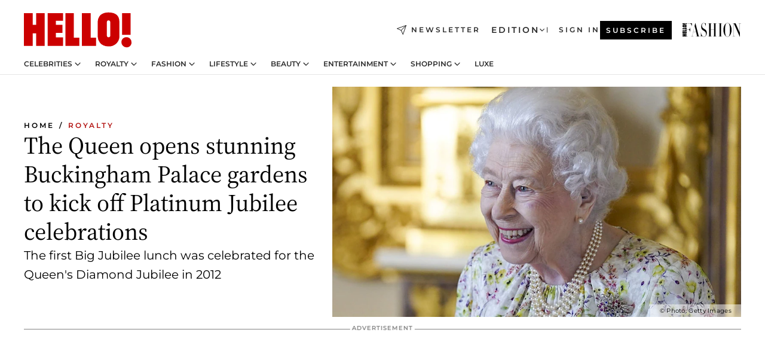

--- FILE ---
content_type: text/html; charset=utf-8
request_url: https://www.hellomagazine.com/royalty/20220402137014/the-queen-opens-buckingham-palace-gardens-kick-off-platinum-jubilee-celebrations/
body_size: 38436
content:
<!DOCTYPE html><html lang="en"><head><meta charSet="utf-8" data-next-head=""/><meta name="viewport" content="width=device-width" data-next-head=""/><meta property="mrf:tags" content="ed:1" data-next-head=""/><meta property="mrf:tags" content="otherEdition:" data-next-head=""/><meta property="mrf:tags" content="documentType:story" data-next-head=""/><meta property="mrf:tags" content="publication:HELLO" data-next-head=""/><meta property="mrf:tags" content="articleLength:706" data-next-head=""/><meta property="mrf:tags" content="hasEmbedded:false" data-next-head=""/><meta property="mrf:tags" content="hasRelatedContent:false" data-next-head=""/><meta property="mrf:tags" content="hasRelatedGallery:false" data-next-head=""/><meta property="mrf:tags" content="contentAccess:free" data-next-head=""/><meta property="mrf:tags" content="articleID:374856" data-next-head=""/><meta property="mrf:tags" content="isPremium:false" data-next-head=""/><meta property="mrf:tags" content="internalLinks:8" data-next-head=""/><meta property="mrf:tags" content="externalLinks:0" data-next-head=""/><meta property="mrf:tags" content="numberImages:5" data-next-head=""/><meta property="mrf:tags" content="numberParagraphs:28" data-next-head=""/><meta property="mrf:tags" content="hasPodcast:false" data-next-head=""/><meta property="mrf:tags" content="articleType:article" data-next-head=""/><meta property="mrf:tags" content="contentPurpose:trending-news" data-next-head=""/><meta property="mrf:tags" content="commercialPurpose:" data-next-head=""/><meta property="mrf:tags" content="numberAds:5" data-next-head=""/><meta property="mrf:tags" content="holaPlusOrigin:" data-next-head=""/><meta property="mrf:tags" content="hasVideo:true" data-next-head=""/><meta property="mrf:sections" content="royalty" data-next-head=""/><meta property="vf:container_id" content="374856" data-next-head=""/><meta property="vf:url" content="https://www.hellomagazine.com/royalty/20220402137014/the-queen-opens-buckingham-palace-gardens-kick-off-platinum-jubilee-celebrations/" data-next-head=""/><title data-next-head="">The Queen opens stunning Buckingham Palace gardens to kick off Platinum Jubilee celebrations | HELLO!</title><link rel="canonical" href="https://www.hellomagazine.com/royalty/20220402137014/the-queen-opens-buckingham-palace-gardens-kick-off-platinum-jubilee-celebrations/" data-next-head=""/><link rel="alternate" type="application/rss+xml" title="HELLO! RSS ROYALTY feed" href="https://www.hellomagazine.com/feeds/rss/any/royalty/any/50.xml" data-next-head=""/><link rel="alternate" href="https://www.hellomagazine.com/royalty/374856/the-queen-opens-buckingham-palace-gardens-kick-off-platinum-jubilee-celebrations/" hreflang="en" data-next-head=""/><meta name="title" content="The Queen opens stunning Buckingham Palace gardens to kick off Platinum Jubilee celebrations | HELLO!" data-next-head=""/><meta name="description" content="Her Majesty the Queen opened up the glorious gates of Buckingham Palace and welcomed in former British Bake Off host Mel Giedroyc for a very special Jubilee celebration. See photos" data-next-head=""/><meta name="robots" content="max-image-preview:large, max-snippet:-1, max-video-preview:-1" data-next-head=""/><meta name="plantilla" content="Plantilla de noticias (plantilla-noticias.html)" data-next-head=""/><meta property="og:url" content="https://www.hellomagazine.com/royalty/20220402137014/the-queen-opens-buckingham-palace-gardens-kick-off-platinum-jubilee-celebrations/" data-next-head=""/><meta property="og:title" content="The Queen opens stunning Buckingham Palace gardens to kick off Platinum Jubilee celebrations" data-next-head=""/><meta property="og:description" content="Her Majesty the Queen opened up the glorious gates of Buckingham Palace and welcomed in former British Bake Off host Mel Giedroyc for a very special Jubilee celebration. See photos" data-next-head=""/><meta property="og:article:author" content="https://www.hellomagazine.com/author/isabelle-casey/" data-next-head=""/><meta property="og:image" content="https://images.hellomagazine.com/horizon/landscape/eaa42fdc6300-the-queen-welcomes-party-planners-and-mel-giedroyc-t.jpg?tx=c_fill,w_1200" data-next-head=""/><meta property="og:image:height" content="675" data-next-head=""/><meta property="og:image:width" content="1200" data-next-head=""/><meta property="og:type" content="article" data-next-head=""/><meta property="lang" content="en" data-next-head=""/><meta property="article:modified_time" content="2022-04-02T21:31:02.000Z" data-next-head=""/><meta property="article:published_time" content="2022-04-02T21:31:02.000Z" data-next-head=""/><meta property="article:section" content="Royalty" data-next-head=""/><meta property="article:tag" content="Royalty,The Queen Platinum Jubilee,Article,British Royals,The Queen" data-next-head=""/><meta property="article:publisher" content="https://www.facebook.com/hello/" data-next-head=""/><meta property="fb:app_id" content="115281558857295" data-next-head=""/><meta property="fb:pages" content="89982930077" data-next-head=""/><meta name="dc.title" content="The Queen opens stunning Buckingham Palace gardens to kick off Platinum Jubilee celebrations | HELLO!" data-next-head=""/><meta name="dc.date" content="2022-04-02T21:31:02.000Z" data-next-head=""/><meta name="dc.author" content="Isabelle Casey" data-next-head=""/><meta name="twitter:card" content="summary_large_image" data-next-head=""/><meta name="twitter:site" content="@hellomag" data-next-head=""/><meta name="twitter:title" content="The Queen opens stunning Buckingham Palace gardens to kick off Platinum Jubilee celebrations" data-next-head=""/><meta name="twitter:image" content="https://images.hellomagazine.com/horizon/landscape/eaa42fdc6300-the-queen-welcomes-party-planners-and-mel-giedroyc-t.jpg?tx=c_fill,w_1200" data-next-head=""/><meta name="twitter:description" content="Her Majesty the Queen opened up the glorious gates of Buckingham Palace and welcomed in former British Bake Off host Mel Giedroyc for a very special Jubilee celebration. See photos" data-next-head=""/><meta name="twitter:creator" content="@hellomag" data-next-head=""/><meta name="twitter:url" content="https://www.hellomagazine.com/royalty/20220402137014/the-queen-opens-buckingham-palace-gardens-kick-off-platinum-jubilee-celebrations/" data-next-head=""/><meta property="og:site_name" content="HELLO!" data-next-head=""/><meta property="fb:admins" content="89982930077" data-next-head=""/><meta property="og:updated_time" content="2022-04-02T21:31:02.000Z" data-next-head=""/><script type="application/ld+json" data-next-head="">[{"@context":"https://schema.org","@type":"NewsArticle","mainEntityOfPage":{"@type":"WebPage","@id":"https://www.hellomagazine.com/royalty/20220402137014/the-queen-opens-buckingham-palace-gardens-kick-off-platinum-jubilee-celebrations/","isAccessibleForFree":true},"headline":"The Queen opens stunning Buckingham Palace gardens to kick off Platinum Jubilee celebrations","datePublished":"2022-04-02T21:31:02.000Z","dateModified":"2022-04-02T21:31:02.000Z","copyrightYear":"2022","url":"https://www.hellomagazine.com/royalty/20220402137014/the-queen-opens-buckingham-palace-gardens-kick-off-platinum-jubilee-celebrations/","author":[{"@type":"Person","name":"Isabelle Casey","url":"https://www.hellomagazine.com/author/isabelle-casey/"}],"articleSection":"Royalty","inLanguage":"en","license":"","description":"Her Majesty the Queen opened up the glorious gates of Buckingham Palace and welcomed in former British Bake Off host Mel Giedroyc for a very special Jubilee celebration. See photos","articleBody":"In June, the nation will come together to celebrate the Queen as she becomes the first British monarch to mark a Platinum Jubilee and as part of her commemoration, Her Majesty is holding a special Big Jubilee Lunch to recognise the importance of community spirit.MORE: Jubilee party decorations & essentials: Balloons, banners, flags & more","keywords":["Royalty","The Queen Platinum Jubilee","Article","British Royals","The Queen"],"publisher":{"@type":"NewsMediaOrganization","name":"HELLO!","@legalName":"Hello Ltd","url":"https://www.hellomagazine.com/","publishingPrinciples":"https://www.hellomagazine.com/editorial-policy/","logo":{"@type":"ImageObject","url":"https://www.hellomagazine.com/hellocom.png","width":187,"height":60}},"image":[{"@type":"ImageObject","url":"https://images.hellomagazine.com/horizon/landscape/eaa42fdc6300-the-queen-welcomes-party-planners-and-mel-giedroyc-t.jpg","width":1920,"height":1080},{"@type":"ImageObject","url":"https://images.hellomagazine.com/horizon/square/eaa42fdc6300-the-queen-welcomes-party-planners-and-mel-giedroyc-t.jpg","width":1080,"height":1080}]},{"@context":"https://schema.org","@graph":[{"@type":"Organization","@id":"https://www.hellomagazine.com/#organization","url":"https://www.hellomagazine.com/","name":"HELLO!","logo":{"@type":"ImageObject","@id":"https://www.hellomagazine.com/#logo","url":"https://www.hellomagazine.com/hellocom.png","caption":"HELLO!","width":187,"height":60},"image":{"@id":"https://www.hellomagazine.com/#logo"}},{"@type":"WebSite","@id":"https://www.hellomagazine.com/#website","url":"https://www.hellomagazine.com/","name":"HELLO!","publisher":{"@id":"https://www.hellomagazine.com/#organization"}},{"@type":"WebPage","@id":"https://www.hellomagazine.com/royalty/20220402137014/the-queen-opens-buckingham-palace-gardens-kick-off-platinum-jubilee-celebrations/#webpage","url":"https://www.hellomagazine.com/royalty/20220402137014/the-queen-opens-buckingham-palace-gardens-kick-off-platinum-jubilee-celebrations/","inLanguage":"en","isPartOf":{"@id":"https://www.hellomagazine.com/#website"},"about":{"@id":"https://www.hellomagazine.com/#organization"}}]},{"@context":"https://schema.org","@type":"BreadcrumbList","itemListElement":[{"@type":"ListItem","position":1,"name":"HELLO!","item":{"@id":"https://www.hellomagazine.com/","@type":"CollectionPage"}},{"@type":"ListItem","position":2,"name":"Royalty","item":{"@id":"https://www.hellomagazine.com/royalty/","@type":"CollectionPage"}}]},{"@context":"https://schema.org","@graph":[{"@type":"Organization","url":"https://www.hellomagazine.com/","name":"HELLO!","logo":{"@type":"ImageObject","@id":"https://www.hellomagazine.com/#logo","url":"https://www.hellomagazine.com/hellocom.png","caption":"HELLO!","width":187,"height":60}}]}]</script><link rel="preconnect" href="https://fonts.gstatic.com"/><link rel="preconnect" href="https://securepubads.g.doubleclick.net"/><link rel="preconnect" href="https://api.permutive.com"/><link rel="preconnect" href="https://micro.rubiconproject.com"/><link rel="preconnect" href="https://cdn.jwplayer.com"/><link rel="preconnect" href="https://cdn.privacy-mgmt.com"/><link rel="preconnect" href="https://www.googletagmanager.com"/><link rel="preconnect" href="https://images.hellomagazine.com/horizon/"/><link rel="dns-prefetch" href="https://fonts.gstatic.com"/><link rel="dns-prefetch" href="https://securepubads.g.doubleclick.net"/><link rel="dns-prefetch" href="https://api.permutive.com"/><link rel="dns-prefetch" href="https://micro.rubiconproject.com"/><link rel="dns-prefetch" href="https://cdn.jwplayer.com"/><link rel="dns-prefetch" href="https://cdn.privacy-mgmt.com"/><link rel="dns-prefetch" href="https://www.googletagmanager.com"/><link rel="dns-prefetch" href="https://images.hellomagazine.com/horizon/"/><link rel="dns-prefetch" href="https://ssl.p.jwpcdn.com"/><link rel="dns-prefetch" href="https://www.google-analytics.com"/><script fetchpriority="high" type="text/javascript" src="https://securepubads.g.doubleclick.net/tag/js/gpt.js" async=""></script><link rel="apple-touch-icon" type="image/png" sizes="57x57" href="/apple-touch-icon-57x57.png"/><link rel="apple-touch-icon" type="image/png" sizes="60x60" href="/apple-touch-icon-60x60.png"/><link rel="apple-touch-icon" type="image/png" sizes="72x72" href="/apple-touch-icon-72x72.png"/><link rel="apple-touch-icon" type="image/png" sizes="76x76" href="/apple-touch-icon-76x76.png"/><link rel="apple-touch-icon" type="image/png" sizes="114x114" href="/apple-touch-icon-114x114.png"/><link rel="apple-touch-icon" type="image/png" sizes="120x120" href="/apple-touch-icon-120x120.png"/><link rel="apple-touch-icon" type="image/png" sizes="144x144" href="/apple-touch-icon-144x144.png"/><link rel="apple-touch-icon" type="image/png" sizes="152x152" href="/apple-touch-icon-152x152.png"/><link rel="apple-touch-icon" type="image/png" sizes="180x180" href="/apple-touch-icon-180x180.png"/><link rel="icon" type="image/png" sizes="192x192" href="/favicon-192x192.png"/><link rel="shortcut icon" type="image/png" sizes="32x32" href="/favicon-32x32.png"/><link rel="icon" type="image/png" sizes="16x16" href="/favicon-16x16.png"/><link rel="icon" type="image/x-icon" href="/favicon.ico"/><link rel="shortcut icon" href="/favicon.ico"/><link rel="manifest" href="/site.webmanifest" crossorigin="use-credentials"/><link rel="mask-icon" href="/icons/safari-pinned-tab.svg" color="#cc0000"/><meta name="msapplication-TileColor" content="#cc0000"/><meta name="theme-color" content="#ffffff"/><meta name="version" content="v4.67.1"/><script id="datalayer-script" data-nscript="beforeInteractive">(function() {
						const page = {"documentType":"story","geoBucket":"geo_us","errorStatus":"","publication":"HELLO","subsection":"royalty","section":"royalty","cleanURL":"https://www.hellomagazine.com/royalty/20220402137014/the-queen-opens-buckingham-palace-gardens-kick-off-platinum-jubilee-celebrations/","canonicalURL":"https://www.hellomagazine.com/royalty/20220402137014/the-queen-opens-buckingham-palace-gardens-kick-off-platinum-jubilee-celebrations/","ed":"1","otherEdition":[],"dataSource":"web"};
						const article = {"datePublication":"20220402","author":["Isabelle Casey"],"tags":["the-queen-platinum-jubilee","british-royals","the-queen"],"keywords":["British Royals","The Queen","The Queen Platinum Jubilee"],"videoTitle":"The Queen opens stunning Buckingham Palace gardens to kick off Platinum Jubilee celebrations-g8cdJ463","dateModified":"20220402","videoID":"g8cdJ463","videoPlayer":"jwPlayer","videoType":"","videoStyle":"","descriptionURL":"Her Majesty the Queen opened up the glorious gates of Buckingham Palace and welcomed in former British Bake Off host Mel Giedroyc for a very special Jubilee celebration. See photos","contentClassification":"","clientName":"","articleLength":706,"articleTitle":"The Queen opens stunning Buckingham Palace gardens to kick off Platinum Jubilee celebrations","articleHeadline":"The Queen opens stunning Buckingham Palace gardens to kick off Platinum Jubilee celebrations","articleSubtitle":"Her Majesty the Queen opened up the glorious gates of Buckingham Palace and welcomed in former British Bake Off host Mel Giedroyc for a very special Jubilee celebration. See photos","articleID":374856,"externalLinks":0,"numberImages":5,"numberParagraphs":28,"hasVideo":true,"hasEmbedded":false,"internalLinks":8,"hasPodcast":false,"contentPurpose":"trending-news","articleType":"article","isAffiliate":false,"isBranded":false,"isTenancy":false,"isPremium":false,"isOneColumn":false,"contentAccess":"free","holaPlusOrigin":"","hasRelatedContent":false,"hasRelatedGallery":false,"commercialPurpose":[],"campaign":[],"sourceClonedArticle":"","numberAds":5,"primaryImageStyle":"rightAligned169","contentCreation":[],"recirculationBlockType":["link-list","related-news","outbrain","related-news-interlinking"],"recirculationBlockNumber":4};
						window.dataLayer = window.dataLayer || [];
						if (page) window.dataLayer.push(page);
						if (article) window.dataLayer.push(article);
					})();</script><script id="prebid-create" data-nscript="beforeInteractive">
			window.pbjs = window.pbjs || {};
			window.pbjs.que = window.pbjs.que || [];
		</script><script id="gpt-create" data-nscript="beforeInteractive">
			window.dataLayer = window.dataLayer || [];
			window.googletag = window.googletag || {cmd: []};
			window.adConfig = window.adConfig || {};
			window.adConfig.ads = window.adConfig.ads || [];
			window.adConfig.sraIds = window.adConfig.sraIds || [];
			window.adConfig.adUnit = window.adConfig.adUnit || '';
			window.mappings = window.mappings || {};
			window.pageLevelTargeting = window.pageLevelTargeting || false;
		</script><link rel="preload" href="/_next/static/css/ef6de0458a570a23.css?dpl=dpl_6xcNHRaCjmHbTznKCKn7Z3dbf2bz" as="style"/><link rel="stylesheet" href="/_next/static/css/ef6de0458a570a23.css?dpl=dpl_6xcNHRaCjmHbTznKCKn7Z3dbf2bz" data-n-g=""/><link rel="preload" href="/_next/static/css/7829afaba236848f.css?dpl=dpl_6xcNHRaCjmHbTznKCKn7Z3dbf2bz" as="style"/><link rel="stylesheet" href="/_next/static/css/7829afaba236848f.css?dpl=dpl_6xcNHRaCjmHbTznKCKn7Z3dbf2bz" data-n-p=""/><link rel="preload" href="/_next/static/css/afe6d837ce3c2cbc.css?dpl=dpl_6xcNHRaCjmHbTznKCKn7Z3dbf2bz" as="style"/><link rel="stylesheet" href="/_next/static/css/afe6d837ce3c2cbc.css?dpl=dpl_6xcNHRaCjmHbTznKCKn7Z3dbf2bz" data-n-p=""/><noscript data-n-css=""></noscript><script defer="" nomodule="" src="/_next/static/chunks/polyfills-42372ed130431b0a.js?dpl=dpl_6xcNHRaCjmHbTznKCKn7Z3dbf2bz"></script><script src="//applets.ebxcdn.com/ebx.js" async="" id="ebx" defer="" data-nscript="beforeInteractive"></script><script defer="" src="/_next/static/chunks/7565.351a43b9345fbff4.js?dpl=dpl_6xcNHRaCjmHbTznKCKn7Z3dbf2bz"></script><script defer="" src="/_next/static/chunks/3345.335516c2a005971b.js?dpl=dpl_6xcNHRaCjmHbTznKCKn7Z3dbf2bz"></script><script defer="" src="/_next/static/chunks/8325.e0cdae8b08d19341.js?dpl=dpl_6xcNHRaCjmHbTznKCKn7Z3dbf2bz"></script><script defer="" src="/_next/static/chunks/36.8678ed23b899c02e.js?dpl=dpl_6xcNHRaCjmHbTznKCKn7Z3dbf2bz"></script><script defer="" src="/_next/static/chunks/8592.551ef9db4f200d66.js?dpl=dpl_6xcNHRaCjmHbTznKCKn7Z3dbf2bz"></script><script defer="" src="/_next/static/chunks/819.9bd4b9b211a0911f.js?dpl=dpl_6xcNHRaCjmHbTznKCKn7Z3dbf2bz"></script><script defer="" src="/_next/static/chunks/6237.7e753aa957f21fbb.js?dpl=dpl_6xcNHRaCjmHbTznKCKn7Z3dbf2bz"></script><script defer="" src="/_next/static/chunks/7632.7917d50c0dace054.js?dpl=dpl_6xcNHRaCjmHbTznKCKn7Z3dbf2bz"></script><script defer="" src="/_next/static/chunks/6510.b27b37e3889fe4ef.js?dpl=dpl_6xcNHRaCjmHbTznKCKn7Z3dbf2bz"></script><script defer="" src="/_next/static/chunks/408.dc828eec70943330.js?dpl=dpl_6xcNHRaCjmHbTznKCKn7Z3dbf2bz"></script><script src="/_next/static/chunks/webpack-4faaf29c4322a227.js?dpl=dpl_6xcNHRaCjmHbTznKCKn7Z3dbf2bz" defer=""></script><script src="/_next/static/chunks/framework-87f4787c369d4fa9.js?dpl=dpl_6xcNHRaCjmHbTznKCKn7Z3dbf2bz" defer=""></script><script src="/_next/static/chunks/main-1ff3ff10c517b2c9.js?dpl=dpl_6xcNHRaCjmHbTznKCKn7Z3dbf2bz" defer=""></script><script src="/_next/static/chunks/pages/_app-40711331dff60e6e.js?dpl=dpl_6xcNHRaCjmHbTznKCKn7Z3dbf2bz" defer=""></script><script src="/_next/static/chunks/1609-4252f898d0831c6c.js?dpl=dpl_6xcNHRaCjmHbTznKCKn7Z3dbf2bz" defer=""></script><script src="/_next/static/chunks/4223-375e6eabf805e548.js?dpl=dpl_6xcNHRaCjmHbTznKCKn7Z3dbf2bz" defer=""></script><script src="/_next/static/chunks/5397-e1d2c150693a4075.js?dpl=dpl_6xcNHRaCjmHbTznKCKn7Z3dbf2bz" defer=""></script><script src="/_next/static/chunks/pages/article/%5B...path%5D-2ea536edef1be7c9.js?dpl=dpl_6xcNHRaCjmHbTznKCKn7Z3dbf2bz" defer=""></script><script src="/_next/static/vrxoHZKA9ssFQBFkAk0X6/_buildManifest.js?dpl=dpl_6xcNHRaCjmHbTznKCKn7Z3dbf2bz" defer=""></script><script src="/_next/static/vrxoHZKA9ssFQBFkAk0X6/_ssgManifest.js?dpl=dpl_6xcNHRaCjmHbTznKCKn7Z3dbf2bz" defer=""></script></head><body><div id="__next"><a class="skLi-8370a0" href="#hm-main">Skip to main content</a><a class="skLi-8370a0" href="#hm-footer">Skip to footer</a><div class="glide-header he-heWr-13544c1"><header class=" he-theme he-header" id="hm-header" data-no-swipe="true"><div class="he-heMaRoWr-20558d9 hm-container"><div class="he-heToBa-12016a3"><button type="button" class="he-heHaTo-215244d button bu-i-1138ea0" aria-label="Toggle menu" aria-expanded="false" title="Toggle menu"><svg viewBox="0 0 16 13" xmlns="http://www.w3.org/2000/svg" aria-hidden="true" class="hm-icon"><path d="M16 1.5H0V0h16zM16 7H0V5.5h16zm0 5.5H0V11h16z" fill="currentColor" fill-rule="evenodd"></path></svg></button><div class="he-heLoCo-194933f"><a aria-label="HELLO Magazine" class="he-loLi-8311c6 he-link" href="/"><svg viewBox="0 0 182 59" fill="none" xmlns="http://www.w3.org/2000/svg" aria-hidden="true" class="he-loIc-826c03 hm-icon"><path d="M0 1.13h14.9v19.828h5.935V1.13h14.28v55.423h-14.28V35.367H14.9v21.188H0V1.128zm40.27 0h25.934v12.993h-12.21v6.836h11.26v13.68h-11.26v7.4h12.21v14.52H40.271V1.13zm29.91 0h14.28v41.468h9.4v13.954H70.18V1.129zm27.891 0h14.843v41.468h9.297v13.954h-24.14V1.129zm82.445 0h-14.339v36.723h14.339V1.129zm-6.891 57.86a8.83 8.83 0 01-6.137-2.569 8.633 8.633 0 01-2.544-6.089 8.182 8.182 0 01.567-3.236 8.263 8.263 0 011.794-2.764 8.381 8.381 0 012.739-1.858 8.462 8.462 0 013.254-.66 8.436 8.436 0 013.389.568 8.365 8.365 0 012.871 1.869 8.199 8.199 0 012.414 6.208 7.802 7.802 0 01-.434 3.307 7.866 7.866 0 01-1.779 2.833 7.978 7.978 0 01-2.805 1.852 8.05 8.05 0 01-3.329.539zm-30.353-1.59a21.16 21.16 0 01-9.232-1.902 15.565 15.565 0 01-5.603-4.518 17.195 17.195 0 01-3.535-9.85V15.085a15.458 15.458 0 012.781-8.454C130.8 2.231 136.045 0 143.272 0c11.908 0 18.203 5.372 18.203 15.537 0 4.233.058 23.275.17 25.477a17.12 17.12 0 01-1.668 6.547 17.284 17.284 0 01-4.079 5.416 17.522 17.522 0 01-5.867 3.455 17.655 17.655 0 01-6.759.968zm-.052-43.954a2.689 2.689 0 00-2.064.743 2.632 2.632 0 00-.795 2.024v22.824a2.762 2.762 0 00.796 2.164 2.842 2.842 0 002.173.83 3.045 3.045 0 002.031-.935 2.978 2.978 0 00.825-2.06c0-.928-.029-6.228-.055-11.357v-.1c-.026-5.132-.055-10.44-.055-11.358a2.747 2.747 0 00-.841-1.978 2.825 2.825 0 00-2.015-.797z" fill="currentColor"></path></svg><span class="sr-only">The Queen opens stunning Buckingham Palace gardens to kick off Platinum Jubilee celebrations</span></a></div><a class="he-heNeLi-2084f73 he-link" href="https://www.hellomagazine.com/newsletter/"><svg viewBox="0 0 18 18" fill="none" xmlns="http://www.w3.org/2000/svg" aria-hidden="true" class="hm-icon"><path fill-rule="evenodd" clip-rule="evenodd" d="M17.837.163a.556.556 0 010 .786l-9.342 9.343a.556.556 0 01-.787-.787L17.051.163a.556.556 0 01.786 0z" fill="currentColor"></path><path fill-rule="evenodd" clip-rule="evenodd" d="M17.837.163a.556.556 0 01.132.577l-5.914 16.888a.556.556 0 01-1.033.042l-3.288-7.405L.33 6.975a.556.556 0 01.042-1.033L17.26.032a.556.556 0 01.577.13zM2.064 6.528l6.318 2.808a.556.556 0 01.282.283l2.805 6.317 5.068-14.473L2.064 6.528z" fill="currentColor"></path></svg><span class="newsletter-label">Newsletter</span></a><div class="he-heEdSw-2174946 -header he-theme he-edSw-1589d3b" id="edition-switcher"><button type="button" class="he-edSwBu-2225aeb button bu-i-1138ea0" aria-label="Open Edition Switcher" aria-expanded="false" aria-controls="edition-switcher-list-UK-desktop" title="Open Edition Switcher" on="tap:edition-switcher.toggleClass(class=&#x27;editionOpen&#x27;)">Edition<svg width="140" height="90" viewBox="0 0 14 9" fill="none" xmlns="http://www.w3.org/2000/svg" aria-hidden="true" class="he-edSwIc-1982557 hm-icon"><path fill-rule="evenodd" clip-rule="evenodd" d="M7.8 8.43a1 1 0 01-1.415 0L.57 2.615A1 1 0 011.985 1.2l5.107 5.108L12.2 1.2a1 1 0 111.415 1.415L7.8 8.43z" fill="currentColor"></path></svg></button><ul class="he-edSwLi-2001c71" id="edition-switcher-list-UK-desktop" aria-hidden="true"><li><a aria-label="Browse the United Kingdom Edition" class="he-edSwLi-1987a78 he-link" href="/" tabindex="-1">UK</a></li><li><a aria-label="Browse the US Edition" class="he-edSwLi-1987a78 he-link" href="/us/" tabindex="-1">USA</a></li><li><a aria-label="Browse the Canada Edition" class="he-edSwLi-1987a78 he-link" href="/ca/" tabindex="-1">Canada</a></li></ul></div><div class="login-header he-loCo-146800c"><a aria-label="Sign in" class="he-loLi-935396 he-link" href="" rel="nofollow"><span class="he-loLiTe-1356d2a">Sign in</span></a></div><div class="he-suCl-1819162"><a class="-button he-link" href="https://www.hellomagazine.com/subscribe/">Subscribe</a></div></div><div class="he-heNaCo-18413da"><nav class="he-heNa-165781b" aria-label="Primary Header Navigation" id="header-navigation-primary"><ul class="he-naLi-148407d"><li class="he-naIt-1471b6f"><div class="he-naWr-1809e3b" id="header-navigation-primary-link-e2CYoKwt_V"><a class="he-naLa-1552e12 he-naLi-147079d he-link" href="https://www.hellomagazine.com/celebrities/">Celebrities</a><button type="button" class="he-naSuBu-2443568 button bu-i-1138ea0" aria-label="Open Celebrities Submenu" aria-expanded="false" aria-controls="sub-menu-e2CYoKwt_V-primary" on="tap:sub-menu-e2CYoKwt_V-primary.toggleClass(class=&#x27;navigationWrapperOpen&#x27;)"><svg width="140" height="90" viewBox="0 0 14 9" fill="none" xmlns="http://www.w3.org/2000/svg" aria-hidden="true" class="he-naSuIc-2200d8b hm-icon"><path fill-rule="evenodd" clip-rule="evenodd" d="M7.8 8.43a1 1 0 01-1.415 0L.57 2.615A1 1 0 011.985 1.2l5.107 5.108L12.2 1.2a1 1 0 111.415 1.415L7.8 8.43z" fill="currentColor"></path></svg></button><ul class="he-naSu-1807e6f" aria-hidden="true" id="sub-menu-e2CYoKwt_V-primary"><li class="he-naSuIt-2206ba3"><a class="he-suLi-116577e he-link" href="https://www.hellomagazine.com/tags/hello-exclusive/" tabindex="-1">Exclusives &amp; Interviews</a></li><li class="he-naSuIt-2206ba3"><a class="he-suLi-116577e he-link" href="https://www.hellomagazine.com/tags/celebrity-couples/" tabindex="-1">Celebrity couples</a></li><li class="he-naSuIt-2206ba3"><a class="he-suLi-116577e he-link" href="https://www.hellomagazine.com/tags/red-carpet/" tabindex="-1">Red carpet &amp; events</a></li></ul></div></li><li class="he-naIt-1471b6f"><div class="he-naWr-1809e3b" id="header-navigation-primary-link-ez60xykw8a"><a class="he-naLa-1552e12 he-naLi-147079d he-link" href="https://www.hellomagazine.com/royalty/">Royalty</a><button type="button" class="he-naSuBu-2443568 button bu-i-1138ea0" aria-label="Open Royalty Submenu" aria-expanded="false" aria-controls="sub-menu-ez60xykw8a-primary" on="tap:sub-menu-ez60xykw8a-primary.toggleClass(class=&#x27;navigationWrapperOpen&#x27;)"><svg width="140" height="90" viewBox="0 0 14 9" fill="none" xmlns="http://www.w3.org/2000/svg" aria-hidden="true" class="he-naSuIc-2200d8b hm-icon"><path fill-rule="evenodd" clip-rule="evenodd" d="M7.8 8.43a1 1 0 01-1.415 0L.57 2.615A1 1 0 011.985 1.2l5.107 5.108L12.2 1.2a1 1 0 111.415 1.415L7.8 8.43z" fill="currentColor"></path></svg></button><ul class="he-naSu-1807e6f" aria-hidden="true" id="sub-menu-ez60xykw8a-primary"><li class="he-naSuIt-2206ba3"><a class="he-suLi-116577e he-link" href="https://www.hellomagazine.com/tags/king-charles/" tabindex="-1">King Charles III</a></li><li class="he-naSuIt-2206ba3"><a class="he-suLi-116577e he-link" href="https://www.hellomagazine.com/tags/queen-consort-camilla/" tabindex="-1">Queen Consort</a></li><li class="he-naSuIt-2206ba3"><a class="he-suLi-116577e he-link" href="https://www.hellomagazine.com/tags/kate-middleton/" tabindex="-1">Kate Middleton</a></li><li class="he-naSuIt-2206ba3"><a class="he-suLi-116577e he-link" href="https://www.hellomagazine.com/tags/meghan-markle/" tabindex="-1">Meghan Markle</a></li><li class="he-naSuIt-2206ba3"><a class="he-suLi-116577e he-link" href="https://www.hellomagazine.com/tags/prince-william/" tabindex="-1">Prince William</a></li><li class="he-naSuIt-2206ba3"><a class="he-suLi-116577e he-link" href="https://www.hellomagazine.com/tags/prince-harry/" tabindex="-1">Prince Harry</a></li><li class="he-naSuIt-2206ba3"><a class="he-suLi-116577e he-link" href="https://www.hellomagazine.com/tags/prince-george/" tabindex="-1">Prince George</a></li><li class="he-naSuIt-2206ba3"><a class="he-suLi-116577e he-link" href="https://www.hellomagazine.com/tags/princess-charlotte/" tabindex="-1">Princess Charlotte</a></li><li class="he-naSuIt-2206ba3"><a class="he-suLi-116577e he-link" href="https://www.hellomagazine.com/tags/prince-louis/" tabindex="-1">Prince Louis</a></li><li class="he-naSuIt-2206ba3"><a class="he-suLi-116577e he-link" href="https://www.hellomagazine.com/tags/british-royals/" tabindex="-1">British Royals</a></li></ul></div></li><li class="he-naIt-1471b6f"><div class="he-naWr-1809e3b" id="header-navigation-primary-link-eA8HxDD3CD"><a class="he-naLa-1552e12 he-naLi-147079d he-link" href="https://www.hellomagazine.com/fashion/"> Fashion</a><button type="button" class="he-naSuBu-2443568 button bu-i-1138ea0" aria-label="Open  Fashion Submenu" aria-expanded="false" aria-controls="sub-menu-eA8HxDD3CD-primary" on="tap:sub-menu-eA8HxDD3CD-primary.toggleClass(class=&#x27;navigationWrapperOpen&#x27;)"><svg width="140" height="90" viewBox="0 0 14 9" fill="none" xmlns="http://www.w3.org/2000/svg" aria-hidden="true" class="he-naSuIc-2200d8b hm-icon"><path fill-rule="evenodd" clip-rule="evenodd" d="M7.8 8.43a1 1 0 01-1.415 0L.57 2.615A1 1 0 011.985 1.2l5.107 5.108L12.2 1.2a1 1 0 111.415 1.415L7.8 8.43z" fill="currentColor"></path></svg></button><ul class="he-naSu-1807e6f" aria-hidden="true" id="sub-menu-eA8HxDD3CD-primary"><li class="he-naSuIt-2206ba3"><a class="he-suLi-116577e he-link" href="https://www.hellomagazine.com/fashion/news/" tabindex="-1"> Trending Fashion</a></li><li class="he-naSuIt-2206ba3"><a class="he-suLi-116577e he-link" href="https://www.hellomagazine.com/fashion/celebrity-style/" tabindex="-1"> Celebrity Style</a></li><li class="he-naSuIt-2206ba3"><a class="he-suLi-116577e he-link" href="https://www.hellomagazine.com/fashion/royal-style/" tabindex="-1"> Royal Style</a></li></ul></div></li><li class="he-naIt-1471b6f"><div class="he-naWr-1809e3b" id="header-navigation-primary-link-eZFNzHXAF6"><span class="he-naLa-1552e12 he-naLi-147079d"> Lifestyle</span><button type="button" class="he-naSuBu-2443568 button bu-i-1138ea0" aria-label="Open  Lifestyle Submenu" aria-expanded="false" aria-controls="sub-menu-eZFNzHXAF6-primary" on="tap:sub-menu-eZFNzHXAF6-primary.toggleClass(class=&#x27;navigationWrapperOpen&#x27;)"><svg width="140" height="90" viewBox="0 0 14 9" fill="none" xmlns="http://www.w3.org/2000/svg" aria-hidden="true" class="he-naSuIc-2200d8b hm-icon"><path fill-rule="evenodd" clip-rule="evenodd" d="M7.8 8.43a1 1 0 01-1.415 0L.57 2.615A1 1 0 011.985 1.2l5.107 5.108L12.2 1.2a1 1 0 111.415 1.415L7.8 8.43z" fill="currentColor"></path></svg></button><ul class="he-naSu-1807e6f" aria-hidden="true" id="sub-menu-eZFNzHXAF6-primary"><li class="he-naSuIt-2206ba3"><a class="he-suLi-116577e he-link" href="https://www.hellomagazine.com/homes/" tabindex="-1"> Homes</a></li><li class="he-naSuIt-2206ba3"><a class="he-suLi-116577e he-link" href="https://www.hellomagazine.com/cuisine/" tabindex="-1"> Food</a></li><li class="he-naSuIt-2206ba3"><a class="he-suLi-116577e he-link" href="https://www.hellomagazine.com/brides/" tabindex="-1"> Weddings</a></li><li class="he-naSuIt-2206ba3"><a class="he-suLi-116577e he-link" href="https://www.hellomagazine.com/healthandbeauty/mother-and-baby/" tabindex="-1"> Parenting</a></li><li class="he-naSuIt-2206ba3"><a class="he-suLi-116577e he-link" href="https://www.hellomagazine.com/hubs/second-act/" tabindex="-1">Second Act</a></li><li class="he-naSuIt-2206ba3"><a class="he-suLi-116577e he-link" href="https://www.hellomagazine.com/healthandbeauty/health-and-fitness/" tabindex="-1"> Health &amp; Fitness</a></li><li class="he-naSuIt-2206ba3"><a class="he-suLi-116577e he-link" href="https://www.hellomagazine.com/travel/" tabindex="-1"> Travel</a></li></ul></div></li><li class="he-naIt-1471b6f"><div class="he-naWr-1809e3b" id="header-navigation-primary-link-eWbBXUt3gp"><a class="he-naLa-1552e12 he-naLi-147079d he-link" href="https://www.hellomagazine.com/healthandbeauty/"> Beauty</a><button type="button" class="he-naSuBu-2443568 button bu-i-1138ea0" aria-label="Open  Beauty Submenu" aria-expanded="false" aria-controls="sub-menu-eWbBXUt3gp-primary" on="tap:sub-menu-eWbBXUt3gp-primary.toggleClass(class=&#x27;navigationWrapperOpen&#x27;)"><svg width="140" height="90" viewBox="0 0 14 9" fill="none" xmlns="http://www.w3.org/2000/svg" aria-hidden="true" class="he-naSuIc-2200d8b hm-icon"><path fill-rule="evenodd" clip-rule="evenodd" d="M7.8 8.43a1 1 0 01-1.415 0L.57 2.615A1 1 0 011.985 1.2l5.107 5.108L12.2 1.2a1 1 0 111.415 1.415L7.8 8.43z" fill="currentColor"></path></svg></button><ul class="he-naSu-1807e6f" aria-hidden="true" id="sub-menu-eWbBXUt3gp-primary"><li class="he-naSuIt-2206ba3"><a class="he-suLi-116577e he-link" href="https://www.hellomagazine.com/healthandbeauty/makeup/" tabindex="-1"> Makeup</a></li><li class="he-naSuIt-2206ba3"><a class="he-suLi-116577e he-link" href="https://www.hellomagazine.com/healthandbeauty/skincare-and-fragrances/" tabindex="-1"> Skincare</a></li><li class="he-naSuIt-2206ba3"><a class="he-suLi-116577e he-link" href="https://www.hellomagazine.com/healthandbeauty/hair/" tabindex="-1"> Hair</a></li></ul></div></li><li class="he-naIt-1471b6f"><div class="he-naWr-1809e3b" id="header-navigation-primary-link-ezkImQzoLE"><span class="he-naLa-1552e12 he-naLi-147079d">Entertainment</span><button type="button" class="he-naSuBu-2443568 button bu-i-1138ea0" aria-label="Open Entertainment Submenu" aria-expanded="false" aria-controls="sub-menu-ezkImQzoLE-primary" on="tap:sub-menu-ezkImQzoLE-primary.toggleClass(class=&#x27;navigationWrapperOpen&#x27;)"><svg width="140" height="90" viewBox="0 0 14 9" fill="none" xmlns="http://www.w3.org/2000/svg" aria-hidden="true" class="he-naSuIc-2200d8b hm-icon"><path fill-rule="evenodd" clip-rule="evenodd" d="M7.8 8.43a1 1 0 01-1.415 0L.57 2.615A1 1 0 011.985 1.2l5.107 5.108L12.2 1.2a1 1 0 111.415 1.415L7.8 8.43z" fill="currentColor"></path></svg></button><ul class="he-naSu-1807e6f" aria-hidden="true" id="sub-menu-ezkImQzoLE-primary"><li class="he-naSuIt-2206ba3"><a class="he-suLi-116577e he-link" href="https://www.hellomagazine.com/film/" tabindex="-1"> TV &amp; Film</a></li><li class="he-naSuIt-2206ba3"><a class="he-suLi-116577e he-link" href="https://www.hellomagazine.com/tags/music/" tabindex="-1">Music</a></li><li class="he-naSuIt-2206ba3"><a class="he-suLi-116577e he-link" href="https://www.hellomagazine.com/podcasts/" tabindex="-1">Podcasts</a></li></ul></div></li><li class="he-naIt-1471b6f"><div class="he-naWr-1809e3b" id="header-navigation-primary-link-e1vqMkAIui"><a class="he-naLa-1552e12 he-naLi-147079d he-link" href="https://www.hellomagazine.com/shopping/"> Shopping</a><button type="button" class="he-naSuBu-2443568 button bu-i-1138ea0" aria-label="Open  Shopping Submenu" aria-expanded="false" aria-controls="sub-menu-e1vqMkAIui-primary" on="tap:sub-menu-e1vqMkAIui-primary.toggleClass(class=&#x27;navigationWrapperOpen&#x27;)"><svg width="140" height="90" viewBox="0 0 14 9" fill="none" xmlns="http://www.w3.org/2000/svg" aria-hidden="true" class="he-naSuIc-2200d8b hm-icon"><path fill-rule="evenodd" clip-rule="evenodd" d="M7.8 8.43a1 1 0 01-1.415 0L.57 2.615A1 1 0 011.985 1.2l5.107 5.108L12.2 1.2a1 1 0 111.415 1.415L7.8 8.43z" fill="currentColor"></path></svg></button><ul class="he-naSu-1807e6f" aria-hidden="true" id="sub-menu-e1vqMkAIui-primary"><li class="he-naSuIt-2206ba3"><a class="he-suLi-116577e he-link" href="https://www.hellomagazine.com/tags/get-the-look/" tabindex="-1">Get the Look</a></li><li class="he-naSuIt-2206ba3"><a class="he-suLi-116577e he-link" href="https://www.hellomagazine.com/tags/beauty-products/" tabindex="-1">Beauty Products</a></li><li class="he-naSuIt-2206ba3"><a class="he-suLi-116577e he-link" href="https://www.hellomagazine.com/tags/sales/" tabindex="-1">Sales</a></li></ul></div></li><li class="he-naIt-1471b6f"><a class="he-naLi-147079d he-link" href="https://www.hellomagazine.com/hubs/luxe/">LUXE</a></li></ul></nav></div><div class="he-heSuBrLo-18030ca"><a aria-label="" class="he-loLi-8311c6 he-link" href="/hfm/"><svg viewBox="0 0 205 50" fill="none" xmlns="http://www.w3.org/2000/svg" aria-hidden="true" class="he-loIc-826c03 hm-icon"><path d="M204.934 1.98h-8.661c-.088 0-.088.52 0 .52h3.868c.176 0 .264.065.264.26v32.208L186.336 3.15c-.396-.91-.659-1.17-.967-1.17h-9.981c-.088 0-.088.52 0 .52h3.869c.176 0 .264.065.264.26v44.48c0 .195-.088.26-.264.26h-3.869c-.088 0-.088.52 0 .52h8.662c.088 0 .088-.52 0-.52h-3.913c-.176 0-.22-.065-.22-.26V3.02l20.444 45.843c.132.26.44.195.44 0V2.76c0-.195.088-.26.264-.26h3.869c.088 0 .088-.52 0-.52zm-33.181 23.052c0-13.376-6.419-24.155-14.377-24.155-8.31 0-14.333 11.233-14.333 24.155 0 13.312 6.463 24.091 14.333 24.091 7.958 0 14.377-10.779 14.377-24.09zm-5.892 0c0 12.987-1.055 17.987-3.253 21.104-1.407 1.883-3.121 2.533-5.232 2.533-2.023 0-3.781-.65-5.144-2.533-2.199-3.117-3.298-8.117-3.298-21.104 0-11.363 1.099-17.986 3.298-21.168 1.363-1.883 3.121-2.467 5.144-2.467 2.111 0 3.825.584 5.232 2.467 2.198 3.182 3.253 9.805 3.253 21.168zM135.099 47.24V2.76c0-.195.088-.26.264-.26h3.913c.088 0 .088-.52 0-.52h-13.762c-.088 0-.088.52 0 .52h3.869c.176 0 .264.065.264.26v44.48c0 .195-.088.26-.264.26h-3.869c-.088 0-.088.52 0 .52h13.762c.088 0 .088-.52 0-.52h-3.913c-.176 0-.264-.065-.264-.26zm-19.288 0V2.76c0-.195.088-.26.264-.26h3.869c.088 0 .088-.52 0-.52h-13.322c-.088 0-.088.52 0 .52h3.474c.176 0 .263.065.263.26V23.8H98.576V2.76c0-.195.088-.26.264-.26h3.474c.088 0 .088-.52 0-.52H88.992c-.088 0-.088.52 0 .52h3.825c.22 0 .308.065.308.26v44.48c0 .195-.088.26-.308.26h-3.825c-.088 0-.088.52 0 .52h13.322c.088 0 .088-.52 0-.52H98.84c-.176 0-.264-.065-.264-.26V24.318h11.783V47.24c0 .195-.087.26-.263.26h-3.474c-.088 0-.088.52 0 .52h13.322c.088 0 .088-.52 0-.52h-3.869c-.176 0-.264-.065-.264-.26zM67.674 9.578c0-4.48 2.506-8.181 5.98-8.181 3.78 0 7.518 5 7.518 11.168 0 .13.352.13.352 0V1.072c0-.195-.352-.195-.352 0-.088.714-.484 1.558-1.803 1.558-1.978 0-3.385-1.753-5.76-1.753-4.484 0-8.353 5.055-8.353 12.782 0 7.728 3.254 10.974 7.386 13.182 6.771 3.636 9.585 6.828 9.585 13.061 0 4.221-2.726 8.767-7.826 8.767-5.716 0-9.717-9.546-9.717-14.74 0-.195-.307-.195-.307 0v15c0 .194.263.194.307 0 .132-1.17 1.144-2.468 2.419-2.468 1.978 0 4.176 2.662 7.342 2.662 6.947 0 10.596-7.263 10.596-13.691 0-7.923-3.605-10.974-9.277-13.961-5.54-2.922-8.09-7.283-8.09-11.893zM60.968 47.5h-3.737a.382.382 0 01-.352-.26L45.009 1.072a.179.179 0 00-.353 0l-10.684 43.7c-.615 2.533-.703 2.728-1.099 2.728h-3.297c-.088 0-.088.52 0 .52h8.31c.087 0 .087-.52 0-.52h-3.914c-.263 0-.22-.39.352-2.727l3.078-12.468h10.024l3.606 14.935c0 .13-.045.26-.22.26h-4.09c-.087 0-.087.52 0 .52h14.246c.088 0 .088-.52 0-.52zM47.294 31.785H37.49l4.968-20.324 4.836 20.324zM33.151 14.838V2.176c0-.065-.044-.195-.132-.195H15.154v.52h9.512c5.495 0 8.133 6.298 8.133 12.337 0 .195.352.195.352 0zm-12.179 9.285h-6.19v.52h6.19c3.518 0 5.848 3.701 5.848 8.117 0 .13.307.13.307 0V16.007c0-.13-.307-.13-.307 0 0 4.48-2.33 8.116-5.848 8.116zm-2.428 23.384h-3.762v.52h3.762c.088 0 .088-.52 0-.52zM9.608 1.983H.151v3.685h9.457V1.983zm2.904 4.021a2.164 2.164 0 100-4.328 2.164 2.164 0 000 4.328zm-2.023.9H3.394C1.519 6.91 0 8.996 0 11.572c0 2.577 1.522 4.666 3.4 4.666h7.1c2.133 0 3.862-2.089 3.862-4.666 0-2.578-1.73-4.668-3.862-4.668h-.011zm-.454 3.908v.003h.002c.28 0 .509.329.509.734 0 .405-.228.734-.51.734H3.854c-.27 0-.486-.329-.486-.734 0-.405.217-.734.485-.734h.001v-.003h6.182zm3.985 8.486V16.94h-3.415v2.357H.15v3.749h13.87v-3.748zm0 10.852v-6.023h-3.415v2.407H.151v3.616H14.02zm0 4.132v-3.098h-3.614v3.098h-1.64V31.44h-3.66v2.842H3.395v-3.097H.15v6.575h13.87v-3.478zm0 8.41V39.08H.15v3.614h4.956v1.591H.151v3.743H14.02v-3.743H8.766v-1.591h5.254z" fill="currentColor"></path></svg><span class="sr-only">The Queen opens stunning Buckingham Palace gardens to kick off Platinum Jubilee celebrations</span></a></div><div class="he-viNo-223145f viafoura"><vf-tray-trigger></vf-tray-trigger></div></div></header><span id="hm-main"></span></div>    <!-- -->  <div class="all" id="div-outofpage1X1_0" data-position="outofpage" data-refresh-count="0" data-ad-title="ADVERTISEMENT"></div> 
<div class="gc-col-12 gc-row">
 <div class="gc-col-12 gc-row hm-container skin-container" role="main">
  <div class="he-arCo-12511f0 he-ahRi-711fc1  he-theme"><div class="he-maWr-1158355"><div class="he-heWr-1457675"><nav class=" he-theme he-br-11623d5" aria-label="Breadcrumbs"><ul><li class="he-brIt-15618e2"><a aria-label="Home" class="he-link" href="/">Home</a></li><li class="he-brIt-15618e2 he-brItAc-2165a92"><a aria-label="Royalty" class="he-link" href="/royalty/">Royalty</a></li></ul></nav><h1 class="he-720f74 he-title">The Queen opens stunning Buckingham Palace gardens to kick off Platinum Jubilee celebrations</h1><hr class="he-boLiUnTi-2077d80"/><h2 class="he-720f74 he-su-8760bf standfirst-intro">The first Big Jubilee lunch was celebrated for the Queen&#x27;s Diamond Jubilee in 2012</h2><hr class="he-boLi-1053c1d"/></div><div class="he-meWr-1249476"><div class="imCo-14461c5"><img src="https://images.hellomagazine.com/horizon/landscape/eaa42fdc6300-the-queen-welcomes-party-planners-and-mel-giedroyc-t.jpg" sizes="(min-width:1280px) 730px, (min-width:960px) 45vw, (min-width:768px) 45vw, (min-width:320px) 100vw, 100vw" srcSet="https://images.hellomagazine.com/horizon/landscape/eaa42fdc6300-the-queen-welcomes-party-planners-and-mel-giedroyc-t.jpg?tx=c_limit,w_960 960w, https://images.hellomagazine.com/horizon/landscape/eaa42fdc6300-the-queen-welcomes-party-planners-and-mel-giedroyc-t.jpg?tx=c_limit,w_360 360w, https://images.hellomagazine.com/horizon/landscape/eaa42fdc6300-the-queen-welcomes-party-planners-and-mel-giedroyc-t.jpg?tx=c_limit,w_640 640w" width="1920" height="1080" loading="eager" decoding="async" alt="the queen welcomes party planners and mel giedroyc" fetchpriority="high" class="image"/><span class="imCr-1233683">&#169; Photo:  Getty Images</span></div></div></div></div>  <div class="-variation-megabanner -style-1 hello-style" data-sticky-megabanner="false" data-ad-title="ADVERTISEMENT"><div class="desktop adCo-11280b3"><div id="div-megabanner_0" data-refresh-count="0"></div></div></div> <!-- --> <!-- --> 
  <div class="gc-col-12 gc-row hm-grid hm-grid__section hm-grid__article">
   <div class="gc-col-8 gc-row hm-grid__content hm-grid__content--article">
    <div class="he-arBy-1351edd  he-theme"><div class="he-arByIn-1859323"><div><div class="he-author  he-theme"><div><img src="https://images.hellomagazine.com/horizon/square/5f0c79993d37-isabellecasey.jpg" sizes="(min-width:1360px) 35px, (min-width:320px) 35px, 35px" srcSet="https://images.hellomagazine.com/horizon/square/5f0c79993d37-isabellecasey.jpg?tx=c_limit,w_640 640w, https://images.hellomagazine.com/horizon/square/5f0c79993d37-isabellecasey.jpg?tx=c_limit,w_160 160w" width="35" height="35" loading="lazy" decoding="async" alt="Isabelle Casey" fetchpriority="auto" class="he-auIm-114260e image"/></div><div class="he-auDe-1369079"><a class="he-auNa-104497a link" href="/author/isabelle-casey/">Isabelle Casey</a><span class="he-pu-97452a">Reporter</span></div></div><div class="he-loTi-13508a5 he-loTiWiMa-2368daf he-theme"><span class="he-loTiSp-1752866">April 2, 2022</span><time class="he-loTiTiTa-203339b he-loTiTiTaHi-2621b16" dateTime="2022-04-02T21:31:02.000Z">Apr 2, 2022, 10:31 PM GMT+1</time></div></div><div class="he-soShWr-2088523"><div id="socialSharing" class="he-soSh-13519cb he-soSh-13519cb he-theme he-soShHo-2417e03"><span class="he-soShLa-1831ff7">Share this:</span><ul class="he-soShLi-1864eac"><li class="he-soShIt-17504d3 -type-whatsapp"><a aria-label="Join our WhatsApp group" class="he-soShLi-1749f81 he-link" href="https://api.whatsapp.com/send?text=https%3A%2F%2Fwww.hellomagazine.com%2Froyalty%2F20220402137014%2Fthe-queen-opens-buckingham-palace-gardens-kick-off-platinum-jubilee-celebrations%2F&amp;media=&amp;description=The%20Queen%20opens%20stunning%20Buckingham%20Palace%20gardens%20to%20kick%20off%20Platinum%20Jubilee%20celebrations" rel="nofollow" target="_blank"><svg width="18" height="18" viewBox="0 0 18 18" fill="none" xmlns="http://www.w3.org/2000/svg" aria-hidden="true" class="he-soShLiIc-2142828 hm-icon"><path fill-rule="evenodd" clip-rule="evenodd" d="M4.283 1.304A8.93 8.93 0 018.49.01a8.928 8.928 0 11-3.54 16.913L.441 17.992a.347.347 0 01-.417-.409l.947-4.601A8.93 8.93 0 014.283 1.304zm5.773 14.524a6.994 6.994 0 003.816-1.955v-.002a6.99 6.99 0 10-11.18-1.77l.314.605-.582 2.824 2.767-.653.625.312a6.993 6.993 0 004.24.64zm1.475-5.46l1.73.496-.002.002a.646.646 0 01.366.967 2.917 2.917 0 01-1.546 1.348c-1.184.285-3.002.006-5.272-2.112-1.965-1.835-2.485-3.362-2.362-4.573A2.91 2.91 0 015.569 4.78a.646.646 0 011.008.23l.73 1.645a.646.646 0 01-.08.655l-.369.477a.632.632 0 00-.05.698 9.228 9.228 0 002.978 2.626.625.625 0 00.684-.144l.424-.43a.646.646 0 01.637-.169z" fill="currentColor"></path></svg></a></li><li class="he-soShIt-17504d3 -type-facebook"><a aria-label="Follow us on Facebook" class="he-soShLi-1749f81 he-link" href="https://www.facebook.com/sharer/sharer.php?u=https%3A%2F%2Fwww.hellomagazine.com%2Froyalty%2F20220402137014%2Fthe-queen-opens-buckingham-palace-gardens-kick-off-platinum-jubilee-celebrations%2F&amp;quote=The%20Queen%20opens%20stunning%20Buckingham%20Palace%20gardens%20to%20kick%20off%20Platinum%20Jubilee%20celebrations" rel="nofollow" target="_blank"><svg width="11" height="18" viewBox="0 0 11 18" fill="none" xmlns="http://www.w3.org/2000/svg" aria-hidden="true" class="he-soShLiIc-2142828 hm-icon"><path fill-rule="evenodd" clip-rule="evenodd" d="M10.008 3.132H7.146a.955.955 0 00-.72 1.035v2.06h3.6v2.944h-3.6V18H3.06V9.171H0V6.227h3.06V4.5A4.23 4.23 0 017.025 0h2.974v3.132h.01z" fill="currentColor"></path></svg></a></li><li class="he-soShIt-17504d3 -type-twitter"><a aria-label="Follow us on X" class="he-soShLi-1749f81 he-link" href="https://twitter.com/intent/tweet?text=The%20Queen%20opens%20stunning%20Buckingham%20Palace%20gardens%20to%20kick%20off%20Platinum%20Jubilee%20celebrations&amp;url=https%3A%2F%2Fwww.hellomagazine.com%2Froyalty%2F20220402137014%2Fthe-queen-opens-buckingham-palace-gardens-kick-off-platinum-jubilee-celebrations%2F" rel="nofollow" target="_blank"><svg width="18" height="18" viewBox="0 0 18 18" fill="none" xmlns="http://www.w3.org/2000/svg" aria-hidden="true" class="he-soShLiIc-2142828 hm-icon"><path d="M10.7 7.8L17.4 0h-1.6L10 6.8 5.4 0H0l7 10.2-7 8.2h1.6l6.1-7.1 4.9 7.1H18L10.7 7.8zm-2.2 2.5l-.7-1-5.6-8.1h2.4l4.6 6.5.7 1 5.9 8.5h-2.4l-4.9-6.9z" fill="currentColor"></path></svg></a></li><li class="he-soShIt-17504d3 -type-pinterest"><a aria-label="Follow us on Pinterest" class="he-soShLi-1749f81 he-link" href="https://www.pinterest.com/pin/create/button/?url=https%3A%2F%2Fwww.hellomagazine.com%2Froyalty%2F20220402137014%2Fthe-queen-opens-buckingham-palace-gardens-kick-off-platinum-jubilee-celebrations%2F&amp;media=&amp;description=The%20Queen%20opens%20stunning%20Buckingham%20Palace%20gardens%20to%20kick%20off%20Platinum%20Jubilee%20celebrations" rel="nofollow" target="_blank"><svg width="15" height="18" viewBox="0 0 15 18" fill="none" xmlns="http://www.w3.org/2000/svg" aria-hidden="true" class="he-soShLiIc-2142828 hm-icon"><path d="M5.77 11.905C5.295 14.383 4.717 16.76 3.002 18c-.529-3.746.777-6.559 1.384-9.542-1.034-1.736.125-5.232 2.306-4.37 2.685 1.058-2.324 6.455 1.038 7.13 3.51.703 4.944-6.077 2.767-8.281-3.144-3.182-9.155-.072-8.416 4.485.18 1.114 1.333 1.452.46 2.99C.529 9.967-.068 8.383.007 6.272.13 2.815 3.12.397 6.116.06c3.792-.424 7.35 1.388 7.84 4.944.554 4.016-1.71 8.364-5.76 8.05-1.104-.084-1.565-.628-2.426-1.15z" fill="currentColor"></path></svg></a></li><li class="he-soShIt-17504d3 -type-flipboard"><a class="he-soShLi-1749f81 he-link" href="https://share.flipboard.com/bookmarklet/popout?v=2&amp;title=The%20Queen%20opens%20stunning%20Buckingham%20Palace%20gardens%20to%20kick%20off%20Platinum%20Jubilee%20celebrations&amp;url=https%3A%2F%2Fwww.hellomagazine.com%2Froyalty%2F20220402137014%2Fthe-queen-opens-buckingham-palace-gardens-kick-off-platinum-jubilee-celebrations%2F" rel="nofollow" target="_blank"><svg width="16" height="16" viewBox="0 0 16 16" fill="none" xmlns="http://www.w3.org/2000/svg" aria-hidden="true" class="he-soShLiIc-2142828 hm-icon"><path d="M0 8.16V16h5.216v-5.216l2.605-.02 2.611-.012.013-2.611.019-2.605 2.611-.019 2.605-.013V.32H0v7.84z" fill="currentColor"></path></svg></a></li></ul></div></div></div></div> 
    <div class="gc-col-12 hm-article__body -category-royalty" style="width:100.0%">
     <div></div><div class="he-boCo-11616d9 ldJsonContent"><p id="egwECl8WX0Yt" data-wc="41">In June, the nation will come together to celebrate <a class="hm-link he-link" href="https://www.hellomagazine.com/tags/the-queen/" target="_blank" data-mrf-recirculation="article-body-link">the Queen</a> as she becomes the first British monarch to mark a <a class="hm-link he-link" href="https://www.hellomagazine.com/tags/the-queen-platinum-jubilee/" target="_blank" data-mrf-recirculation="article-body-link">Platinum Jubilee</a> and as part of her commemoration, Her Majesty is holding a special Big Jubilee Lunch to recognise the importance of community spirit.</p><p id="evcng4Y3JOXw" data-wc="1"><strong>MORE: <a class="hm-link he-link" href="https://www.hellomagazine.com/homes/20220401136972/queens-jubilee-party-decorations-and-essentials/" target="_blank" data-mrf-recirculation="article-body-link">Jubilee party decorations &amp; essentials: Balloons, banners, flags &amp; more</a></strong></p><p id="er1x3cKCsg66" data-wc="38">On Friday, the preparations for the Big Jubilee Lunch began and the Queen opened the gates of Buckingham Palace to presenter and broadcaster <span><strong>Mel Giedroyc</strong></span>, who hosted a special Big Jubilee Lunch event with ten seasoned party planners.</p><div class="fr-embedded">
 <div data-wc="100" id="e4Kko_BCSs2"><div id="e4Kko_BCSs2"><script type="application/ld+json">{"@context":"https://schema.org","@type":"VideoObject","name":"Sophie Wessex plants a tree in honour of the Queen’s Platinum Jubilee","description":"The Countess of Wessex took part in Her Majesty’s tree-planting campaign to celebrate her 70 years on the throne ","uploadDate":"2022-03-31T11:49:00.000Z","duration":"PT25S","contentUrl":"https://cdn.jwplayer.com/videos/g8cdJ463-YCnxxetJ.mp4","thumbnailURL":["https://cdn.jwplayer.com/v2/media/g8cdJ463/poster.jpg?width=720"],"embedUrl":"https://cdn.jwplayer.com/previews/g8cdJ463","publisher":{"@type":"Organization","name":"HELLO! Magazine","logo":{"@type":"ImageObject","url":"https://www.hellomagazine.com/hellocom.png","width":187,"height":60},"sameAs":["https://www.hellomagazine.com"]}}</script><figure class="viPl-1156a89"><figcaption class="viPlTi-167079e"></figcaption></figure></div></div>
</div><p style="text-align:center" id="ec142k6jsqOq" data-wc="9"><strong>WATCH: </strong><strong>Sophie Wessex plants Jubilee trees at Buckingham Palace</strong></p><p id="ejvGpEEayMqq" data-wc="31">At the event, which took place in the palace gardens, the specialist planners came from all over the country to discuss their top party-planning tips with Mel for the big weekend.</p><p id="esz3JYW_2IY7" data-wc="1"><strong>READ: <a class="hm-link he-link" href="https://www.hellomagazine.com/royalty/20220331136888/carole-middleton-celebrating-the-queen-platinum-jubilee/" target="_blank" data-mrf-recirculation="article-body-link">Carole Middleton shares plans to celebrate the Queen&#x27;s Platinum Jubilee</a></strong></p><p id="eFxeB_eA_Oki" data-wc="1"><strong>MORE: <a class="hm-link he-link" href="https://www.hellomagazine.com/royalty/20220331136860/the-queen-message-thanks-prince-philip-service/" target="_blank" data-mrf-recirculation="article-body-link">The Queen shares touching message of thanks after Prince Philip&#x27;s memorial service</a></strong></p><p id="e4byAbm8x6Ei" data-wc="35">More than 12 million people across the country are planning to mark this once-in-a-lifetime occasion with street parties and community celebrations, so it&#x27;s great to see the experts are on-hand to help with the planning.</p><div class="fr-embedded">
 <div data-wc="75" id="e3EPsdHQM2N"><figure class="he-meIm-995f02"><img src="https://images.hellomagazine.com/horizon/original_aspect_ratio/7b526512f266-mel-giedroyc-holding-cake-and-tea-at-buckingham-palace-z.jpg" sizes="(min-width:1360px) 630px, (min-width:960px) 60vw, (min-width:320px) calc(100vw - (var(--page-gutter) * 2)), calc(100vw - (var(--page-gutter) * 2))" srcSet="https://images.hellomagazine.com/horizon/original_aspect_ratio/7b526512f266-mel-giedroyc-holding-cake-and-tea-at-buckingham-palace-z.jpg?tx=c_limit,w_960 960w, https://images.hellomagazine.com/horizon/original_aspect_ratio/7b526512f266-mel-giedroyc-holding-cake-and-tea-at-buckingham-palace-z.jpg?tx=c_limit,w_640 640w, https://images.hellomagazine.com/horizon/original_aspect_ratio/7b526512f266-mel-giedroyc-holding-cake-and-tea-at-buckingham-palace-z.jpg?tx=c_limit,w_360 360w" width="1024" height="669" loading="lazy" decoding="async" alt="mel giedroyc holding cake and tea at buckingham palace" fetchpriority="auto" class="image image"/></figure></div>
</div><p style="text-align:center" id="eMZ5xfYTpvz2" data-wc="14"><strong>The Queen welcomed guests from around the UK including Penzance, Northampton, Aberdeen and Fermanagh</strong></p><p id="eYfIvzoyr6KX" data-wc="35">Speaking from Buckingham Palace, <a class="hm-link he-link" href="https://www.hellomagazine.com/cuisine/2013082714303/great-british-bake-off-mel-giedroyc-weight-gain/" target="_blank" data-mrf-recirculation="article-body-link">Mel</a> said: &quot;I&#x27;m thrilled by all the fantastic top tips I&#x27;ve heard today. It’s been a joy to share this special moment with these inspiring people here in the Buckingham Palace Gardens.</p><p id="eUUtvIPUFujp" data-wc="32">&quot;The Big Jubilee Lunch is something that everyone can be part of, it&#x27;s about having fun and making connections – and I think we are all ready for a good old knees-up!</p><p id="eP803LrJCAit" data-wc="34">&quot;Anyone, anywhere can be part of The Big Jubilee Lunch, whether that’s a cuppa on your doorstep, a BBQ in your back yard, or a full-blown street party – it&#x27;s easy to take part.&quot;</p><div class="fr-embedded">
 <div data-wc="75" id="e5pKLi5T7Jl"><figure class="he-meIm-995f02"><img src="https://images.hellomagazine.com/horizon/original_aspect_ratio/593686afe89e-mel-giedroyc-at-the-jubilee-big-lunch-z.jpg" sizes="(min-width:1360px) 630px, (min-width:960px) 60vw, (min-width:320px) calc(100vw - (var(--page-gutter) * 2)), calc(100vw - (var(--page-gutter) * 2))" srcSet="https://images.hellomagazine.com/horizon/original_aspect_ratio/593686afe89e-mel-giedroyc-at-the-jubilee-big-lunch-z.jpg?tx=c_limit,w_960 960w, https://images.hellomagazine.com/horizon/original_aspect_ratio/593686afe89e-mel-giedroyc-at-the-jubilee-big-lunch-z.jpg?tx=c_limit,w_640 640w, https://images.hellomagazine.com/horizon/original_aspect_ratio/593686afe89e-mel-giedroyc-at-the-jubilee-big-lunch-z.jpg?tx=c_limit,w_360 360w" width="1024" height="641" loading="lazy" decoding="async" alt="mel giedroyc at the jubilee big lunch" fetchpriority="auto" class="image image"/></figure></div>
</div><p style="text-align:center" id="ecL3MBTPSPez" data-wc="11"><strong>Not even the rain could interfere with the epic party planning</strong></p><p id="exZp1iaPtv_3" data-wc="45">Not even the rain could slow them down as Mel sat alongside the expert planners at trestle tables, who all had their umbrellas up. The team discussed how to get the neighbours involved, fun group games to play, recipe suggestions and ideas for street decorations.</p><p id="eiY5rhKtu3IE" data-wc="33">Amongst the planners was Imtiaz Ali, who has lived on the same street in Stoke Newington his entire life and has been organising Big Lunches since the start of the initiative in 2009.</p><p id="eZ608bUBBy8p" data-wc="21">Feed Me Good organiser Nureen Glaves was also at the event, and gave her expert advice on cooking on a budget.</p><div class="fr-embedded">
 <div data-wc="75" id="e5yote0I2eI"><figure class="he-meIm-995f02"><img src="https://images.hellomagazine.com/horizon/original_aspect_ratio/0fc91db1a23f-mel-giedroyc-cutting-cake-in-buckingham-palace-z.jpg" sizes="(min-width:1360px) 630px, (min-width:960px) 60vw, (min-width:320px) calc(100vw - (var(--page-gutter) * 2)), calc(100vw - (var(--page-gutter) * 2))" srcSet="https://images.hellomagazine.com/horizon/original_aspect_ratio/0fc91db1a23f-mel-giedroyc-cutting-cake-in-buckingham-palace-z.jpg?tx=c_limit,w_960 960w, https://images.hellomagazine.com/horizon/original_aspect_ratio/0fc91db1a23f-mel-giedroyc-cutting-cake-in-buckingham-palace-z.jpg?tx=c_limit,w_640 640w, https://images.hellomagazine.com/horizon/original_aspect_ratio/0fc91db1a23f-mel-giedroyc-cutting-cake-in-buckingham-palace-z.jpg?tx=c_limit,w_360 360w" width="1024" height="685" loading="lazy" decoding="async" alt="mel giedroyc cutting cake in buckingham palace" fetchpriority="auto" class="image image"/></figure></div>
</div><p style="text-align:center" id="e3boHweNsxZx" data-wc="9"><strong>The former <em>Bake Off </em>host sliced into some cake</strong></p><p id="ekae6v8I-Akr" data-wc="23">Nureen, who&#x27;s from Shepherd&#x27;s Bush, also offered up simple recipe ideas for shareable food that goes further - perfect for neighbourhood street parties.</p><p id="eFlFLUNyxpxS" data-wc="41">Peter Stewart, Executive Director of The Big Lunch initiative, said: &quot;The Big Lunch has been bringing neighbours and communities together on the first weekend in June for over a decade and what an extra special year 2022 is going to be!</p><p id="exDpyGcDTDZQ" data-wc="33">&quot;With only two months to go until a once in a lifetime event, now is the time to gather your neighbours, rally your road, and get ready to celebrate this historic moment together.&quot;</p><div class="fr-embedded">
 <div data-wc="200" id="e2_LJBAfW1s"><figure class="he-meIm-995f02"><img src="https://images.hellomagazine.com/horizon/original_aspect_ratio/cd4d327a3fcc-mel-giedroyc-with-slice-of-cake-at-jubilee-big-lunch-buckingham-palace-z.jpg" sizes="(min-width:1360px) 630px, (min-width:960px) 60vw, (min-width:320px) calc(100vw - (var(--page-gutter) * 2)), calc(100vw - (var(--page-gutter) * 2))" srcSet="https://images.hellomagazine.com/horizon/original_aspect_ratio/cd4d327a3fcc-mel-giedroyc-with-slice-of-cake-at-jubilee-big-lunch-buckingham-palace-z.jpg?tx=c_limit,w_960 960w, https://images.hellomagazine.com/horizon/original_aspect_ratio/cd4d327a3fcc-mel-giedroyc-with-slice-of-cake-at-jubilee-big-lunch-buckingham-palace-z.jpg?tx=c_limit,w_640 640w, https://images.hellomagazine.com/horizon/original_aspect_ratio/cd4d327a3fcc-mel-giedroyc-with-slice-of-cake-at-jubilee-big-lunch-buckingham-palace-z.jpg?tx=c_limit,w_360 360w" width="653" height="1024" loading="lazy" decoding="async" alt="mel giedroyc with slice of cake at jubilee big lunch buckingham palace" fetchpriority="auto" class="image image"/></figure></div>
</div><p style="text-align:center" id="eqE4udzP4W0L" data-wc="9"><strong>Mel was full of life after the exciting event </strong></p><p id="eCQQF-oQTJqY" data-wc="46">After the event concluded, the former <a class="hm-link he-link" href="https://www.hellomagazine.com/cuisine/2014072920160/great-british-bake-off-line-up-2014/" target="_blank" data-mrf-recirculation="article-body-link"><strong><em>Great British Bake off </em></strong></a>host was effervescent with excitement and told PA media: &quot;I have come away on a bit of a buzz because it is so easy these days to just think the world is a really bad place.</p><p id="evx5zXAshslK" data-wc="32">&quot;We are all on our news feeds the whole time, and it is just this awful stuff coming through, whether it is to do with Covid or Ukraine or whatever it is.</p><p id="emAf5kYdqEBr" data-wc="49">&quot;And actually, it is really nice to take a couple of hours out in the morning to be with people like this. They are gritty, they are positive, they are life-affirming, and they are doing these amazing things in their community – and that is what we are celebrating.</p><div class="fr-embedded">
 <div data-wc="75" id="e2QL8GuNcst"><figure class="he-meIm-995f02"><img src="https://images.hellomagazine.com/horizon/original_aspect_ratio/51691ac68064-mel-giedroyc-at-buckingham-palace-big-jubilee-lunch-z.jpg" sizes="(min-width:1360px) 630px, (min-width:960px) 60vw, (min-width:320px) calc(100vw - (var(--page-gutter) * 2)), calc(100vw - (var(--page-gutter) * 2))" srcSet="https://images.hellomagazine.com/horizon/original_aspect_ratio/51691ac68064-mel-giedroyc-at-buckingham-palace-big-jubilee-lunch-z.jpg?tx=c_limit,w_960 960w, https://images.hellomagazine.com/horizon/original_aspect_ratio/51691ac68064-mel-giedroyc-at-buckingham-palace-big-jubilee-lunch-z.jpg?tx=c_limit,w_640 640w, https://images.hellomagazine.com/horizon/original_aspect_ratio/51691ac68064-mel-giedroyc-at-buckingham-palace-big-jubilee-lunch-z.jpg?tx=c_limit,w_360 360w" width="1024" height="669" loading="lazy" decoding="async" alt="mel giedroyc at buckingham palace big jubilee lunch" fetchpriority="auto" class="image image"/></figure></div>
</div><p style="text-align:center" id="etBqEgPvTB6Q" data-wc="9"><strong>The Jubilee weekend is the 2 to 5 June </strong></p><p id="eCE2s6XzHEQJ" data-wc="31">&quot;I was very honoured to be invited to be there with them. It was hilarious. The bants (banter) were very strong around the table. We need each other at the moment.</p><p id="eT89Cq1KDxRO" data-wc="19">She added: &quot;To celebrate community and living close by our fellow human beings is a really, really important thing.&quot;</p><p id="ePv76mK6NQRl" data-wc="22"><em><strong>Make sure you never miss a ROYAL story! <a class="in-article-cta hm-link he-link" href="https://www.hellomagazine.com/newsletter-hello-mail/" target="_blank" data-mrf-recirculation="article-body-link">Sign up to our newsletter</a> to get all of our celebrity and royal news delivered directly to your inbox.</strong></em></p></div><div></div>
    </div> <!-- --> <!-- --> <!-- --> <!-- --> <!-- --> 
    <div class="gc-col-12 hm-article__tags" style="width:100.0%">
     <div data-no-swipe="true" class=" he-theme he-otTa-945f46"><span class="he-otTaTi-1459be5">Other Topics</span><ul aria-label="Other Topics" class="he-otTaLi-1357904"><li class="he-otTaIt-134463f"><a aria-label="View more The Queen Platinum Jubilee articles" class="he-otTaLi-13433d1 he-link" href="/tags/the-queen-platinum-jubilee/">The Queen Platinum Jubilee</a></li><li class="he-otTaIt-134463f"><a aria-label="View more British Royals articles" class="he-otTaLi-13433d1 he-link" href="/tags/british-royals/">British Royals</a></li><li class="he-otTaIt-134463f"><a aria-label="View more The Queen articles" class="he-otTaLi-13433d1 he-link" href="/tags/the-queen/">The Queen</a></li></ul></div>
    </div><div></div>
   </div>
   <div class="gc-col-4 gc-row hm-grid__aside">
    <div class="gc-col-12 gc-row js-dwi-sidebar-top">
     <div class="gc-col-12 gc-row hm-sticky-sidebar">
      <div class="-variation-robapaginas -style-1 hello-style" data-sticky-megabanner="false" data-ad-title="ADVERTISEMENT"><div class="desktop adCo-11280b3"><div id="div-robapaginas_0" data-refresh-count="0"></div></div></div> <!-- --> <!-- --> <!-- -->
     </div>
    </div>
    <div class="gc-col-12 gc-row hm-sticky-sidebar">
     <div id="sidebarfiller"></div><div class="-variation-robamid -style-1 hello-style" data-sticky-megabanner="false" data-ad-title="ADVERTISEMENT"><div class="desktop adCo-11280b3"><div id="div-robamid_0" data-refresh-count="0"></div></div></div>
    </div>
   </div>
  </div><div class="-variation-bannerinferior -style-1 hello-style" data-sticky-megabanner="false" data-ad-title="ADVERTISEMENT"><div class="desktop adCo-11280b3"><div id="div-bannerinferior_0" data-refresh-count="0"></div></div></div> 
  <div class="gc-col-12 hm-more-about" style="width:100.0%">
   <section data-mrf-recirculation="related-news" class="he-re-1396195 he--s-s-700f0c -category-royalty" aria-label="More Royalty"><div class="he-reBa-2420469"><div class="no-line he-blTi-1037b62"><div class="he-blTiBl-1528d1e"><div class="he-blTiTi-15516ef"><span class="he-720f74 he-blTiHe-17253e0">More Royalty</span></div><a aria-label="See more Royalty" class="he-blTiViAl-1729614 he-link" href="/royalty/">See more<svg width="11" height="18" viewBox="0 0 11 18" fill="none" xmlns="http://www.w3.org/2000/svg" aria-hidden="true" class="hm-icon"><path d="M4.629 9L0 18l10.8-9L0 0l4.629 9z" fill="currentColor" fill-rule="evenodd"></path></svg></a></div></div><div class="he-reCo-2127550"><article class=" he-theme he-card he-caHaLi-10929fc"><div class="he-caMe-890111"><div class="he-caImWr-1630256"><a aria-label="Late Queen&#x27;s cousin Flora reveals she is pregnant with first child" class="he-caLi-80899a he-link" href="/royalty/878828/late-queen-cousin-flora-vesterberg-expecting-first-child-with-husband-timothy/"><img src="https://images.hellomagazine.com/horizon/square/5ed3fec35615-gettyimages-2157232598.jpg" sizes="(min-width:1360px) 333px, (min-width:1280px) 24vw, (min-width:960px) 20vw, (min-width:768px) 15vw, (min-width:320px) null, " srcSet="https://images.hellomagazine.com/horizon/square/5ed3fec35615-gettyimages-2157232598.jpg?tx=c_limit,w_360 360w, https://images.hellomagazine.com/horizon/square/5ed3fec35615-gettyimages-2157232598.jpg?tx=c_limit,w_640 640w" width="1080" height="1080" loading="lazy" decoding="async" alt="Late Queen&#x27;s cousin Flora reveals she is pregnant with first child" fetchpriority="auto" class="image"/></a></div></div><div class="he-caCo-114145e"><h5 class="he-720f74 he-caTi-924647"><a aria-label="Late Queen&#x27;s cousin Flora reveals she is pregnant with first child" class="he-caLi-80899a he-link" href="/royalty/878828/late-queen-cousin-flora-vesterberg-expecting-first-child-with-husband-timothy/">Late Queen&#x27;s cousin Flora reveals she is pregnant with first child</a></h5><span class="he-caSu-1254304"><span class="">Flora Vesterberg tied the knot with her husband, Timothy Vesterberg, in 2020 amid the COVID-19 pandemic, and again in 2021</span></span></div></article><article class=" he-theme he-card he-caHaLi-10929fc"><div class="he-caMe-890111"><div class="he-caImWr-1630256"><a aria-label="Real &#x27;purpose&#x27; of King Charles&#x27; monarchy called into question in new BBC series" class="he-caLi-80899a he-link" href="/royalty/873254/king-charles-monarchy-questioned-in-thought-provoking-bbc-drama/"><img src="https://images.hellomagazine.com/horizon/square/10a0841e5c28-gettyimages-2220118452.jpg" sizes="(min-width:1360px) 333px, (min-width:1280px) 24vw, (min-width:960px) 20vw, (min-width:768px) 15vw, (min-width:320px) null, " srcSet="https://images.hellomagazine.com/horizon/square/10a0841e5c28-gettyimages-2220118452.jpg?tx=c_limit,w_360 360w, https://images.hellomagazine.com/horizon/square/10a0841e5c28-gettyimages-2220118452.jpg?tx=c_limit,w_640 640w" width="1080" height="1080" loading="lazy" decoding="async" alt="Real &#x27;purpose&#x27; of King Charles&#x27; monarchy called into question in new BBC series" fetchpriority="auto" class="image"/></a></div></div><div class="he-caCo-114145e"><h5 class="he-720f74 he-caTi-924647"><a aria-label="Real &#x27;purpose&#x27; of King Charles&#x27; monarchy called into question in new BBC series" class="he-caLi-80899a he-link" href="/royalty/873254/king-charles-monarchy-questioned-in-thought-provoking-bbc-drama/">Real &#x27;purpose&#x27; of King Charles&#x27; monarchy called into question in new BBC series</a></h5><span class="he-caSu-1254304"><span class="">Presenter David Dimbleby debates the role and power of the sovereign in new BBC series What&#x27;s the Monarchy for?</span></span></div></article><article class=" he-theme he-card he-caHaLi-10929fc"><div class="he-caMe-890111"><div class="he-caImWr-1630256"><a aria-label="The off-the-cuff comment the late Queen made about Princess Charlotte&#x27;s role in the family" class="he-caLi-80899a he-link" href="/royalty/868655/queen-elizabeth-comment-princess-charlotte-sibling-bond/"><img src="https://images.hellomagazine.com/horizon/square/051be84699d4-queen-charlotte.jpg" sizes="(min-width:1360px) 333px, (min-width:1280px) 24vw, (min-width:960px) 20vw, (min-width:768px) 15vw, (min-width:320px) null, " srcSet="https://images.hellomagazine.com/horizon/square/051be84699d4-queen-charlotte.jpg?tx=c_limit,w_360 360w, https://images.hellomagazine.com/horizon/square/051be84699d4-queen-charlotte.jpg?tx=c_limit,w_640 640w" width="1080" height="1080" loading="lazy" decoding="async" alt="The off-the-cuff comment the late Queen made about Princess Charlotte&#x27;s role in the family" fetchpriority="auto" class="image"/></a></div></div><div class="he-caCo-114145e"><h5 class="he-720f74 he-caTi-924647"><a aria-label="The off-the-cuff comment the late Queen made about Princess Charlotte&#x27;s role in the family" class="he-caLi-80899a he-link" href="/royalty/868655/queen-elizabeth-comment-princess-charlotte-sibling-bond/">The off-the-cuff comment the late Queen made about Princess Charlotte&#x27;s role in the family</a></h5><span class="he-caSu-1254304"><span class="">Queen Elizabeth II had 13 great-grandchildren at the time of her death in September 2022, including Prince William and Kate&#x27;s three children</span></span></div></article><article class=" he-theme he-card he-caHaLi-10929fc"><div class="he-caMe-890111"><div class="he-caImWr-1630256"><a aria-label="The one compliment the late Queen always gave Princess Kate" class="he-caLi-80899a he-link" href="/royalty/867952/the-one-compliment-the-late-queen-always-gave-princess-kate/"><img src="https://images.hellomagazine.com/horizon/square/759268f6617a-gettyimages-146301968.jpg" sizes="(min-width:1360px) 333px, (min-width:1280px) 24vw, (min-width:960px) 20vw, (min-width:768px) 15vw, (min-width:320px) null, " srcSet="https://images.hellomagazine.com/horizon/square/759268f6617a-gettyimages-146301968.jpg?tx=c_limit,w_360 360w, https://images.hellomagazine.com/horizon/square/759268f6617a-gettyimages-146301968.jpg?tx=c_limit,w_640 640w" width="1080" height="1080" loading="lazy" decoding="async" alt="The one compliment the late Queen always gave Princess Kate" fetchpriority="auto" class="image"/></a></div></div><div class="he-caCo-114145e"><h5 class="he-720f74 he-caTi-924647"><div class="icTe-846e52 he-caTiIc-1317a39"><svg xmlns="http://www.w3.org/2000/svg" width="200" height="170" viewBox="0 0 20 17" fill="none" aria-hidden="true" class="icTeIc-1239df0 gallery-icon hm-icon"><path fill="currentColor" stroke="currentColor" stroke-width="0.1" d="M17.435 2.37L5.503 1.017a1.64 1.64 0 00-1.29.372 1.66 1.66 0 00-.633 1.136l-.218 1.792h-.677A1.756 1.756 0 001 6.13v8.933a1.66 1.66 0 001.616 1.704h12.065a1.794 1.794 0 001.835-1.704v-.35c.298-.057.58-.176.83-.349.354-.298.58-.72.634-1.18l1.01-8.872a1.77 1.77 0 00-1.556-1.941zm-1.79 12.693a.92.92 0 01-.961.83h-12a.787.787 0 01-.807-.763v-1.683l3.386-2.487a1.05 1.05 0 011.355.065L9 13.123c.362.304.817.473 1.29.48a1.99 1.99 0 001.049-.283l4.306-2.492v4.242-.007zm0-5.267l-4.765 2.78a1.11 1.11 0 01-1.294-.109l-2.404-2.12a1.945 1.945 0 00-2.424-.088l-2.882 2.1v-6.23a.882.882 0 01.808-.938h11.998a1.01 1.01 0 01.961.939V9.8l.002-.005zm2.47-5.603v.009l-1.026 8.872a.744.744 0 01-.284.59c-.088.088-.284.131-.284.175v-7.71a1.88 1.88 0 00-1.836-1.817H4.233l.202-1.7c.043-.222.158-.422.328-.57a1.01 1.01 0 01.656-.174l11.907 1.378a.875.875 0 01.787.952l.003-.005z"></path></svg></div><a aria-label="The one compliment the late Queen always gave Princess Kate" class="he-caLi-80899a he-link" href="/royalty/867952/the-one-compliment-the-late-queen-always-gave-princess-kate/">The one compliment the late Queen always gave Princess Kate</a></h5><span class="he-caSu-1254304"><span class="">The Princess of Wales shared a sweet relationship with her grandmother-in-law, Queen Elizabeth II, who died aged 96, in September 2022</span></span></div></article><article class=" he-theme he-card he-caHaLi-10929fc"><div class="he-caMe-890111"><div class="he-caImWr-1630256"><a aria-label="Prince William and Princess Kate are &#x27;protecting&#x27; their children with this one strict rule at home" class="he-caLi-80899a he-link" href="/royalty/879636/how-prince-william-kate-middleton-are-protecting-their-kids-childhoods-in-a-modern-world/"><img src="https://images.hellomagazine.com/horizon/square/5e551d3bcca0-wales-kids-phones.jpg" sizes="(min-width:1360px) 333px, (min-width:1280px) 24vw, (min-width:960px) 20vw, (min-width:768px) 15vw, (min-width:320px) null, " srcSet="https://images.hellomagazine.com/horizon/square/5e551d3bcca0-wales-kids-phones.jpg?tx=c_limit,w_360 360w, https://images.hellomagazine.com/horizon/square/5e551d3bcca0-wales-kids-phones.jpg?tx=c_limit,w_640 640w" width="1080" height="1080" loading="lazy" decoding="async" alt="Prince William and Princess Kate are &#x27;protecting&#x27; their children with this one strict rule at home" fetchpriority="auto" class="image"/></a></div></div><div class="he-caCo-114145e"><h5 class="he-720f74 he-caTi-924647"><a aria-label="Prince William and Princess Kate are &#x27;protecting&#x27; their children with this one strict rule at home" class="he-caLi-80899a he-link" href="/royalty/879636/how-prince-william-kate-middleton-are-protecting-their-kids-childhoods-in-a-modern-world/">Prince William and Princess Kate are &#x27;protecting&#x27; their children with this one strict rule at home</a></h5><span class="he-caSu-1254304"><span class="">It&#x27;s a &quot;modern, mindful parenting decision&quot; says supernanny Jo Frost</span></span></div></article><article class=" he-theme he-card he-caHaLi-10929fc"><div class="he-caMe-890111"><div class="he-caImWr-1630256"><a aria-label="King Charles celebrates personal high with emotional video inside private home" class="he-caLi-80899a he-link" href="/royalty/879739/king-charles-kings-trust-personal-milestone-video/"><img src="https://images.hellomagazine.com/horizon/square/f8f35a3b9d20-gettyimages-2154242039-1.jpg" sizes="(min-width:1360px) 333px, (min-width:1280px) 24vw, (min-width:960px) 20vw, (min-width:768px) 15vw, (min-width:320px) null, " srcSet="https://images.hellomagazine.com/horizon/square/f8f35a3b9d20-gettyimages-2154242039-1.jpg?tx=c_limit,w_360 360w, https://images.hellomagazine.com/horizon/square/f8f35a3b9d20-gettyimages-2154242039-1.jpg?tx=c_limit,w_640 640w" width="1080" height="1080" loading="lazy" decoding="async" alt="King Charles celebrates personal high with emotional video inside private home" fetchpriority="auto" class="image"/></a></div></div><div class="he-caCo-114145e"><h5 class="he-720f74 he-caTi-924647"><a aria-label="King Charles celebrates personal high with emotional video inside private home" class="he-caLi-80899a he-link" href="/royalty/879739/king-charles-kings-trust-personal-milestone-video/">King Charles celebrates personal high with emotional video inside private home</a></h5><span class="he-caSu-1254304"><span class="">The monarch first founded his youth charity, The King&#x27;s Trust, in 1976, in an effort to help community initiatives for young people</span></span></div></article><article class=" he-theme he-card he-caHaLi-10929fc"><div class="he-caMe-890111"><div class="he-caImWr-1630256"><a aria-label="Prince William &#x27;immensely proud&#x27; of meaningful new role" class="he-caLi-80899a he-link" href="/royalty/879795/prince-william-immensely-proud-of-meaningful-new-role/"><img src="https://images.hellomagazine.com/horizon/square/4d1355ef3175-gettyimages-2216504026.jpg" sizes="(min-width:1360px) 333px, (min-width:1280px) 24vw, (min-width:960px) 20vw, (min-width:768px) 15vw, (min-width:320px) null, " srcSet="https://images.hellomagazine.com/horizon/square/4d1355ef3175-gettyimages-2216504026.jpg?tx=c_limit,w_360 360w, https://images.hellomagazine.com/horizon/square/4d1355ef3175-gettyimages-2216504026.jpg?tx=c_limit,w_640 640w" width="1080" height="1080" loading="lazy" decoding="async" alt="Prince William &#x27;immensely proud&#x27; of meaningful new role" fetchpriority="auto" class="image"/></a></div></div><div class="he-caCo-114145e"><h5 class="he-720f74 he-caTi-924647"><a aria-label="Prince William &#x27;immensely proud&#x27; of meaningful new role" class="he-caLi-80899a he-link" href="/royalty/879795/prince-william-immensely-proud-of-meaningful-new-role/">Prince William &#x27;immensely proud&#x27; of meaningful new role</a></h5><span class="he-caSu-1254304"><span class="">The future King has been a close supporter of Max Worsley and his father, the late Henry Worsley. See the details below.</span></span></div></article><article class=" he-theme he-card he-caHaLi-10929fc"><div class="he-caMe-890111"><div class="he-caImWr-1630256"><a aria-label="Prince Harry reflects on &#x27;sacrifices&#x27; in Afghanistan following Donald Trump&#x27;s comments" class="he-caLi-80899a he-link" href="/royalty/879754/prince-harry-sacrifices-afghanistan-donald-trump-comments/"><img src="https://images.hellomagazine.com/horizon/square/3b2746988c26-donald-trump-prince-harry.jpg" sizes="(min-width:1360px) 333px, (min-width:1280px) 24vw, (min-width:960px) 20vw, (min-width:768px) 15vw, (min-width:320px) null, " srcSet="https://images.hellomagazine.com/horizon/square/3b2746988c26-donald-trump-prince-harry.jpg?tx=c_limit,w_360 360w, https://images.hellomagazine.com/horizon/square/3b2746988c26-donald-trump-prince-harry.jpg?tx=c_limit,w_640 640w" width="1080" height="1080" loading="lazy" decoding="async" alt="Prince Harry reflects on &#x27;sacrifices&#x27; in Afghanistan following Donald Trump&#x27;s comments" fetchpriority="auto" class="image"/></a></div></div><div class="he-caCo-114145e"><h5 class="he-720f74 he-caTi-924647"><a aria-label="Prince Harry reflects on &#x27;sacrifices&#x27; in Afghanistan following Donald Trump&#x27;s comments" class="he-caLi-80899a he-link" href="/royalty/879754/prince-harry-sacrifices-afghanistan-donald-trump-comments/">Prince Harry reflects on &#x27;sacrifices&#x27; in Afghanistan following Donald Trump&#x27;s comments</a></h5><span class="he-caSu-1254304"><span class="">The Duke of Sussex has spoken out about his time serving in Afghanistan after US president, Donald Trump, claimed that NATO allies had stayed away from the frontline</span></span></div></article></div></div></section>
  </div> <div data-mrf-recirculation="outbrain" class="ou-868f8a OUTBRAIN" data-src="https://www.hellomagazine.com/royalty/20220402137014/the-queen-opens-buckingham-palace-gardens-kick-off-platinum-jubilee-celebrations/" data-widget-id="AR_23"></div> <section data-mrf-recirculation="" class="he-re-1396195 he--s-s-7011b7 -category-royalty he-seIn-1589a3d" aria-label="Read More"><div class="he-reBa-2420469"><div class="-background-grey with-line he-blTi-1037b62"><div class="he-blTiBl-1528d1e"><div class="he-blTiTi-15516ef"><span class="he-720f74 he-blTiHe-17253e0">Read More</span></div></div></div><div class="he-reCo-2127550"><article class=" he-theme he-card he-caHaLi-10929fc -no-image"><div class="he-caCo-114145e"><h5 class="he-720f74 he-caTi-924647"><a aria-label="The Countess of Wessex reveals fun fact about herself as she carries out engagement close to her heart" class="he-caLi-80899a he-link" href="/royalty/20220331136894/sophie-wessex-reveals-fun-fact-during-royal-engagement-close-to-her-heart/">The Countess of Wessex reveals fun fact about herself as she carries out engagement close to her heart</a></h5></div></article><article class=" he-theme he-card he-caHaLi-10929fc -no-image"><div class="he-caCo-114145e"><h5 class="he-720f74 he-caTi-924647"><a aria-label="The Queen shares touching message of thanks after Prince Philip&#x27;s memorial service" class="he-caLi-80899a he-link" href="/royalty/20220331136860/the-queen-message-thanks-prince-philip-service/">The Queen shares touching message of thanks after Prince Philip&#x27;s memorial service</a></h5></div></article><article class=" he-theme he-card he-caHaLi-10929fc -no-image"><div class="he-caCo-114145e"><h5 class="he-720f74 he-caTi-924647"><a aria-label="How you can party at the Queen&#x27;s London home this summer" class="he-caLi-80899a he-link" href="/royalty/20220223133837/the-queen-platinum-jubilee-party-buckingham-palace-ballot/">How you can party at the Queen&#x27;s London home this summer</a></h5></div></article><article class=" he-theme he-card he-caHaLi-10929fc -no-image"><div class="he-caCo-114145e"><h5 class="he-720f74 he-caTi-924647"><a aria-label="Mike Tindall&#x27;s touching tribute to the Queen as she marks Platinum Jubilee year" class="he-caLi-80899a he-link" href="/royalty/20220208132602/mike-tindall-shares-touching-tribute-the-queen-platinum-jubilee/">Mike Tindall&#x27;s touching tribute to the Queen as she marks Platinum Jubilee year</a></h5></div></article></div></div></section>
 </div>
</div> <div class="sticky100 he-stElMo-1977d71"><div class="he-stElBa-2401fc4 he--white"><button type="button" class="he-stElCl-1879bac he--right he-stElHi-1755350" aria-label="Close banner" title="Close banner">✕</button></div></div><div></div><footer id="hm-footer" class="he-footer" aria-label="Footer"><div class="he-foRo-9676d8 he-foRoPr-170716c"><div class="he-foLoCo-1987fd2"><a aria-label="HELLO Magazine" class="he-foLoLi-1454e31 he-link" href="/"><svg viewBox="0 0 182 59" fill="none" xmlns="http://www.w3.org/2000/svg" aria-hidden="true" class="he-foLo-1056293 hm-icon"><path d="M0 1.13h14.9v19.828h5.935V1.13h14.28v55.423h-14.28V35.367H14.9v21.188H0V1.128zm40.27 0h25.934v12.993h-12.21v6.836h11.26v13.68h-11.26v7.4h12.21v14.52H40.271V1.13zm29.91 0h14.28v41.468h9.4v13.954H70.18V1.129zm27.891 0h14.843v41.468h9.297v13.954h-24.14V1.129zm82.445 0h-14.339v36.723h14.339V1.129zm-6.891 57.86a8.83 8.83 0 01-6.137-2.569 8.633 8.633 0 01-2.544-6.089 8.182 8.182 0 01.567-3.236 8.263 8.263 0 011.794-2.764 8.381 8.381 0 012.739-1.858 8.462 8.462 0 013.254-.66 8.436 8.436 0 013.389.568 8.365 8.365 0 012.871 1.869 8.199 8.199 0 012.414 6.208 7.802 7.802 0 01-.434 3.307 7.866 7.866 0 01-1.779 2.833 7.978 7.978 0 01-2.805 1.852 8.05 8.05 0 01-3.329.539zm-30.353-1.59a21.16 21.16 0 01-9.232-1.902 15.565 15.565 0 01-5.603-4.518 17.195 17.195 0 01-3.535-9.85V15.085a15.458 15.458 0 012.781-8.454C130.8 2.231 136.045 0 143.272 0c11.908 0 18.203 5.372 18.203 15.537 0 4.233.058 23.275.17 25.477a17.12 17.12 0 01-1.668 6.547 17.284 17.284 0 01-4.079 5.416 17.522 17.522 0 01-5.867 3.455 17.655 17.655 0 01-6.759.968zm-.052-43.954a2.689 2.689 0 00-2.064.743 2.632 2.632 0 00-.795 2.024v22.824a2.762 2.762 0 00.796 2.164 2.842 2.842 0 002.173.83 3.045 3.045 0 002.031-.935 2.978 2.978 0 00.825-2.06c0-.928-.029-6.228-.055-11.357v-.1c-.026-5.132-.055-10.44-.055-11.358a2.747 2.747 0 00-.841-1.978 2.825 2.825 0 00-2.015-.797z" fill="currentColor"></path></svg></a><a aria-label="ESGmark® certification" class="he-foLoLi-1454e31 he-link" href="https://www.hellomagazine.com/tags/planet-positive/"><svg xmlns="http://www.w3.org/2000/svg" viewBox="0 0 496.1 496.1" aria-hidden="true" class="he-foLoSe-19920ad hm-icon"><path d="M133.1 387.9l2.6 2.4-8.9 9.6c-4.3 0-8.7-2.1-12.2-5.3-7.7-7.1-8.2-17.7-1.4-25.1s17.5-7.6 25.2-.5c3.8 3.5 6 7.8 6 12.3l-3.2.2c-.2-4-1.9-7.2-4.9-10-6.2-5.8-14.9-5.6-20.4.5-5.5 6-5.1 14.7 1.1 20.4 2.4 2.2 5.1 3.8 8.4 4.1l7.9-8.5zm7.4 11.2c4-6.5 11.6-8.3 18-4.3 6.4 3.9 8.3 11.5 4.3 18s-11.6 8.3-18 4.4-8.3-11.5-4.4-18.1zm19.3 11.8c3.1-5.1 1.8-10.7-2.9-13.6s-10.3-1.6-13.4 3.6c-3.1 5.1-1.7 10.7 3 13.6s10.2 1.6 13.4-3.6zm35.9 1.6l-20.3 19.6-3.3-1.3-.9-28.2 3.4 1.4.7 24 17.3-16.7 3.2 1.3zm23 19.7l-21-4.8c-.8 5.3 2.4 9.7 7.9 11 3.1.7 6 .2 8.4-1.5l1.4 2.6c-2.9 2.2-6.7 2.8-10.6 1.9-7.8-1.8-12-8.4-10.3-15.8 1.7-7.5 8.1-11.6 15.2-9.9 7.1 1.6 11 8 9.3 15.5 0 .3-.2.7-.3 1m-20.4-7.4l17.8 4.1c.7-5-2.1-9.3-7-10.4s-9.2 1.5-10.8 6.3m43.9-4.8l-.3 3.4c-.3 0-.6 0-.8-.1-5.4-.4-8.9 2.7-9.4 8.8l-1 13.1-3.5-.3 2-25.7 3.3.3-.4 5c1.9-3.3 5.3-4.8 10-4.5zm31 9.5l1.1 14.9-3.5.3-1.1-14.6c-.4-5.4-3.4-8-8.3-7.6-5.5.4-8.7 4.1-8.3 9.9l1 13.5-3.5.3-1.9-25.7 3.3-.2.3 4.7c1.6-3.3 5-5.3 9.4-5.7 6.3-.5 10.8 2.8 11.4 10.2zm29.8-7.8l4 15.5-3.2.8-1-3.9c-.9 3-3.4 5.3-7.5 6.3-5.6 1.4-9.9-.6-11-4.9-1-3.8.7-7.7 7.8-9.5l7.9-2-.4-1.5c-1.1-4.3-4.1-6-8.8-4.8-3.2.8-6 2.7-7.6 5.1l-2.2-2.1c2-2.8 5.4-5 9.3-6 6.5-1.7 10.9.6 12.6 7.1zm-1.4 8.8l-1-4.1-7.8 2c-4.8 1.2-5.9 3.5-5.3 6.1.7 2.9 3.5 4.1 7.5 3.1 3.8-1 6.1-3.5 6.6-7.1m34.1-21.5l6.3 13.6-3.2 1.5-6.1-13.3c-2.3-4.9-6-6.3-10.5-4.2-5 2.3-6.7 6.9-4.3 12.2l5.7 12.3-3.2 1.5-10.8-23.4 3-1.4 2 4.3c.4-3.6 2.8-6.7 6.8-8.6 5.7-2.6 11.1-1.2 14.2 5.6zm9-2.9c-4.4-6.3-2.9-13.9 3.4-18.3 3.6-2.5 7.6-3.2 11.2-1.6l-1.1 2.9c-2.9-1.1-5.9-.5-8.3 1.2-4.6 3.2-5.7 8.9-2.2 13.8 3.5 5 9.1 5.9 13.8 2.6 2.4-1.7 4-4.3 4-7.4h3.1c.2 3.9-1.8 7.4-5.3 9.9-6.3 4.4-14 3.2-18.4-3.1zm42.4-34l-15.4 15.1c4.1 3.6 9.5 3.2 13.5-.7 2.2-2.2 3.4-5 3.3-7.9l3 .2c.3 3.6-1.2 7.1-4.1 10-5.7 5.6-13.5 5.6-18.8.1-5.4-5.5-5.4-13.1-.2-18.2s12.7-4.9 18.1.6c.2.2.4.5.7.8zm-17.2 13.2l13-12.8c-3.9-3.3-8.9-3.2-12.5.3s-3.7 8.6-.5 12.5M79.4 253.1l3.1-.4 2.9 24.1-34.1 4.1-2.8-23.4 3.1-.4 2.4 19.8 12.1-1.5-2.1-17.6 3.1-.4 2.1 17.6 12.6-1.5-2.5-20.5zm-10-32.3l14.9 1.1-.3 3.5-14.6-1.1c-5.4-.4-8.4 2.2-8.8 7.1-.4 5.5 2.7 9.3 8.6 9.7l13.5 1-.3 3.5-25.7-2 .3-3.3 4.7.4c-3-2.1-4.5-5.7-4.2-10.2.5-6.3 4.4-10.3 11.8-9.7zm-2.9-34.5l22.1 17.6-.9 3.5-27.8 4.6.9-3.5 23.7-3.9-18.8-14.9.9-3.3zm-4.8-9.5c-1.2-.5-1.9-1.9-1.4-3.3s1.9-2 3.2-1.5 2 1.9 1.5 3.3c-.5 1.3-2 2-3.3 1.5m7.8 2.3l1.3-3.2 24 9.3-1.3 3.2zm11.9-26.3l3 1.5c-.1.3-.3.5-.4.7-2.4 4.8-.9 9.3 4.5 12l11.7 6-1.6 3.1-23-11.7 1.5-3 4.5 2.3c-2.3-3-2.4-6.7-.3-11zm13.9 1.5c-6.2-4.4-7.4-12.1-3-18.3 4.4-6.1 12-7.5 18.2-3.1s7.5 12.1 3.1 18.3c-4.4 6.1-12.1 7.5-18.3 3.1m13.2-18.5c-4.9-3.5-10.5-2.5-13.7 2s-2.3 10.2 2.6 13.6 10.6 2.5 13.8-2 2.3-10.1-2.6-13.6zm23.7-27.4l10.3 10.8-2.5 2.4-10.1-10.6c-3.8-3.9-7.7-4-11.3-.6-4 3.8-4.2 8.7-.1 13l9.3 9.8-2.5 2.4-17.8-18.7 2.4-2.3 3.3 3.4c-.8-3.6.5-7.3 3.7-10.3 4.5-4.3 10.2-4.7 15.3.7m46.2-28.9l7.3 13-3 1.7-7.1-12.7c-2.7-4.7-6.4-5.8-10.5-3.6-4.6 2.6-5.9 7.2-3 12.3l6.6 11.8-3 1.7-7.1-12.7c-2.7-4.7-6.4-5.8-10.5-3.5-4.6 2.6-5.9 7.2-3 12.3l6.6 11.8-3 1.7-12.6-22.5 2.9-1.6 2.3 4.1c0-3.6 2.1-6.8 5.9-8.9 3.7-2.1 7.5-2.1 10.7.3 0-3.8 2.2-7.4 6.2-9.7 5.5-3.1 10.8-1.9 14.4 4.5zm34.2-6.3l-20.8 5.7c1.8 5.1 6.7 7.4 12.2 5.9 3-.8 5.4-2.7 6.7-5.4l2.5 1.7c-1.5 3.3-4.5 5.6-8.5 6.7-7.7 2.1-14.5-1.7-16.5-9.1s1.7-14 8.7-16 13.5 1.8 15.5 9.3c0 .3.1.7.2 1.1zm-21.5 3.3l17.6-4.9c-1.8-4.7-6.2-7.2-11.1-5.8-4.8 1.3-7.4 5.7-6.5 10.7m53.5-9.8l1.2 14.9-3.5.3-1.2-14.6c-.4-5.4-3.5-8-8.4-7.6-5.5.5-8.7 4.2-8.2 10l1.1 13.5-3.5.3-2.1-25.7 3.3-.3.4 4.7c1.6-3.3 4.9-5.4 9.4-5.7 6.2-.5 10.8 2.7 11.5 10.1zm23.9 14.9c-1.5 1.1-3.6 1.5-5.6 1.4-4.8-.4-7.3-3.3-6.9-8.1l1.2-15.5-4.6-.4.2-2.9 4.6.4.4-5.6 3.5.3-.4 5.6 7.8.6-.2 2.9-7.8-.6-1.2 15.3c-.2 3 1.2 4.8 4.1 5 1.4.1 2.9-.2 3.9-1zm28.3-8.9l-3.5 15.6-3.2-.7.9-3.9c-2.1 2.2-5.4 3.1-9.6 2.2-5.7-1.3-8.5-5-7.5-9.4.9-3.9 4.1-6.6 11.3-4.9l8 1.8.3-1.5c1-4.3-.9-7.2-5.6-8.3-3.2-.7-6.6-.3-9 1.1l-1-2.9c3-1.6 7-2 11-1.1 6.5 1.5 9.4 5.6 8 12.1zm-5.2 7.3l.9-4.1-7.9-1.8c-4.9-1.1-6.9.4-7.5 3-.7 2.9 1.3 5.3 5.3 6.2 3.8.9 7.1-.3 9.1-3.3zM314 57.1l3.3 1.2-12 34.3-3.3-1.2zm67.9 86.9l3.1-.3c-.7 3.4.2 8 2.7 11.8 3.5 5.4 7.3 6.3 10.1 4.4 7.9-5.1-8.4-19.7 2.2-26.6 4.2-2.7 10-1.8 14.8 5.5 2.1 3.2 3.3 7.2 3.2 10.6l-3.1.5c0-3.5-1.1-6.9-2.7-9.4-3.4-5.3-7.3-6.1-10.2-4.2-7.9 5.1 8.4 19.8-2.1 26.5-4.2 2.7-10 1.7-14.8-5.7-2.8-4.3-4-9.5-3.2-13.1m24.2 22.3c7.1-2.9 14.2.1 17.1 7.1s0 14.2-7.1 17.1-14.3 0-17.1-7c-2.9-7 0-14.2 7.1-17.2m8.7 20.9c5.6-2.3 7.7-7.6 5.6-12.7s-7.4-7.3-13-5-7.7 7.7-5.6 12.7c2.1 5.1 7.4 7.3 12.9 5zm3.1 9.3c7.5-1.7 14 2.6 15.7 10.1 1 4.3 0 8.2-2.8 11l-2.3-2.1c2.1-2.3 2.7-5.2 2.1-8.2-1.2-5.5-6.1-8.6-11.9-7.3-5.9 1.3-8.9 6.2-7.7 11.7.7 2.9 2.4 5.3 5.3 6.5l-1.2 2.9c-3.7-1.3-6.2-4.5-7.2-8.7-1.7-7.5 2.4-14.1 9.9-15.8zm18.6 29.8l.3 3.5-25.6 2.5-.3-3.5zm8.1-1.6c1.3-.1 2.5.9 2.7 2.3.1 1.4-.8 2.6-2.1 2.8-1.4.1-2.6-.8-2.8-2.3-.1-1.4.9-2.6 2.2-2.8m-17.2 37l-16-.5v-3.3l4.1.1c-2.6-1.6-4.1-4.7-4-9 .2-5.8 3.3-9.3 7.8-9.2 4 .1 7.2 2.8 7 10.2l-.2 8.2h1.6c4.4.2 6.9-2.2 7-7 0-3.3-1-6.5-2.8-8.7l2.6-1.5c2.1 2.7 3.3 6.5 3.2 10.6-.2 6.7-3.6 10.3-10.3 10.1m-8.1-3.8h4.2c0 .1.2-8 .2-8 .1-5-1.8-6.7-4.4-6.7-3 0-4.9 2.3-5 6.4-.1 3.9 1.7 6.9 5 8.3m26.7 18.2l-.5 3.4-35.9-5.7.5-3.4zM244.3 200c3.1 1.5 2.2 4.7 4.3 5.9-26 38.6-82.4 27.1-94.4-16.1-17-62.6 73.4-96.8 99.2-32.4l-84.2 37.5c17.3 40.9 59.6 31.7 75.1 5.2zm-78.1-13.7c.5 1.4.7 2.8 1.2 4.1l75.5-34.3c-22.5-53.4-92.5-27.8-76.6 30.1z" class="logo-esg_svg__prefix__logo-esg_svg__st0"></path><path d="M234.1 277.4l6.7-8.1c54.4 44.9 98.5-2.3 69.2-18.9-10.1-5.8-24.6-6.2-41.6-9.7-24.4-5.3-31.7-18.9-28.3-32.7 6-20 39.6-32.2 77.5-10.1l-6 7.4c-6.2-5.8-16.6-13.6-31.3-14.3-34.5-1.6-37.7 23.7-27.8 32 15 12.4 43 6.4 63 18.4 35.9 24.8-11.3 83.6-81.4 35.9z" class="logo-esg_svg__prefix__logo-esg_svg__st0"></path><path d="M247.2 307.1l.2 46.4c-10.4 8.6-24.9 14.4-38.9 14.5-24.4.3-46.6-14.7-53.1-39.1-13.9-52.5 46-89.7 85.4-59.6-.5 1.8-3.6 5.4-6.7 8.1-20-15-41-18.4-57.2-.6-17.1 18.9-17.1 48.7-4.5 67.2 10.7 15.6 24.3 21.1 35.9 21.2 9.6 0 23.3-4.6 30.2-10.5l-.3-44.7c-12.9-.2-15.6 0-25.5 1.8v-4.6h34.6zm43.8 15v10.5h-4.3v-10c0-3.3-1.5-4.9-4.1-4.9s-4.8 1.9-4.8 5.5v9.3h-4.3v-10c0-3.3-1.5-4.9-4.1-4.9s-4.8 1.9-4.8 5.5v9.3h-4.3V314h4.1v2.3c1.4-1.7 3.5-2.5 6-2.5s4.9 1 6.2 3.1c1.5-1.9 4-3.1 6.9-3.1 4.4 0 7.5 2.5 7.5 8.1zm20.9-.2v10.8h-4.1v-2.2c-1 1.6-3 2.5-5.8 2.5-4.2 0-6.9-2.3-6.9-5.5s2.1-5.5 7.6-5.5h4.8v-.3c0-2.5-1.5-4-4.6-4s-4.2.7-5.6 1.8l-1.7-3.1c2-1.5 4.8-2.3 7.8-2.3 5.3 0 8.4 2.5 8.4 7.8zm-4.3 5v-2.1h-4.4c-2.9 0-3.7 1.1-3.7 2.4s1.3 2.5 3.5 2.5 3.9-1 4.6-2.9zm20.4-12.8v4.1c-.4 0-.7-.1-1-.1-3.3 0-5.3 1.9-5.3 5.7v8.9h-4.3v-18.4h4.1v2.7c1.2-1.9 3.5-2.9 6.5-2.9m11.2 10.7l-3.2 3v4.9h-4.3v-25.5h4.3v15.4l8.9-8.3h5.2l-7.7 7.7 8.4 10.7h-5.2zm31.7-10.4c0 4.4-3.5 7.9-7.9 7.9s-7.9-3.5-7.9-7.9 3.4-7.9 7.9-7.9 7.9 3.4 7.9 7.8zm-1.1 0c0-3.9-2.9-6.8-6.8-6.8s-6.9 3-6.9 6.9 2.9 6.9 6.8 6.9 6.9-3 6.9-6.9zm-4.7 1.4l2 3.2h-1.5l-1.9-2.9h-2.4v2.9h-1.5v-8.9h3.6c2.2 0 3.6 1.2 3.6 3s-.7 2.3-1.9 2.7m.4-2.8c0-1.1-.8-1.8-2.3-1.8h-2v3.6h2c1.4 0 2.3-.6 2.3-1.8" class="logo-esg_svg__prefix__logo-esg_svg__st0"></path><circle cx="84" cy="325.8" r="6.8" class="logo-esg_svg__prefix__logo-esg_svg__st0"></circle><circle cx="411.6" cy="325.8" r="6.8" class="logo-esg_svg__prefix__logo-esg_svg__st0"></circle><circle cx="358.6" cy="101.7" r="6.8" class="logo-esg_svg__prefix__logo-esg_svg__st0"></circle></svg></a><span class="he-co-9852ae">© 2000-2026, HELLO!</span></div><nav class="he-foNa-16950af he-foNaPr-2435835" aria-label="Primary Footer Navigation" id="footer-navigation-primary"><ul class="he-naLi-148407d"><li class="he-naIt-1471b6f"><a class="he-naLi-147079d he-link" href="https://www.hellomagazine.com/about/">About Us</a></li><li class="he-naIt-1471b6f"><a class="he-naLi-147079d he-link" href="https://www.hellomagazine.com/mediapack/">Advertising</a></li><li class="he-naIt-1471b6f"><a class="he-naLi-147079d he-link" href="https://www.hellomagazine.com/contact/"> Contact</a></li><li class="he-naIt-1471b6f"><a class="he-naLi-147079d he-link" href="https://www.hellomagazine.com/faqs/"> FAQs</a></li><li class="he-naIt-1471b6f"><a class="he-naLi-147079d he-link" href="https://www.hellomagazine.com/subscription-terms-conditions/"> Subscription T&amp;Cs</a></li><li class="he-naIt-1471b6f"><a class="he-naLi-147079d he-link" href="/tags/a-e/">Topics Index</a></li></ul></nav></div><div class="he-foRo-9676d8 he-foRoSe-190334f"><div id="socialSharing" class="he-soSh-13519cb he-foSo-1258374 he-theme he-soShVe-2177b58"><ul class="he-soShLi-1864eac"><li class="he-soShIt-17504d3 -type-instagram"><a aria-label="Follow us on Instagram" class="he-soShLi-1749f81 he-link" href="https://www.instagram.com/hellomag" rel="nofollow" target="_blank"><svg width="19" height="18" viewBox="0 0 19 18" fill="none" xmlns="http://www.w3.org/2000/svg" aria-hidden="true" class="he-soShLiIc-2142828 hm-icon"><path d="M15.693 0H2.311A2.322 2.322 0 000 2.304v13.392A2.314 2.314 0 002.311 18h13.382a2.315 2.315 0 002.312-2.304V2.309A2.322 2.322 0 0015.693 0zm-2.836 2.83a.687.687 0 01.684-.685h1.636a.685.685 0 01.682.685v1.635a.685.685 0 01-.682.685H13.54a.683.683 0 01-.684-.685V2.83zM9 5.152a3.857 3.857 0 11-3.854 3.856 3.855 3.855 0 013.85-3.86L9 5.152zm7.3 10.428a.714.714 0 01-.715.715H2.433a.715.715 0 01-.715-.715V7.709h1.858A5.588 5.588 0 1014.6 8.994a5.53 5.53 0 00-.16-1.285h1.87l-.008 7.864-.001.007z" fill="currentColor"></path></svg></a></li><li class="he-soShIt-17504d3 -type-facebook"><a aria-label="Follow us on Facebook" class="he-soShLi-1749f81 he-link" href="https://www.facebook.com/hello" rel="nofollow" target="_blank"><svg width="11" height="18" viewBox="0 0 11 18" fill="none" xmlns="http://www.w3.org/2000/svg" aria-hidden="true" class="he-soShLiIc-2142828 hm-icon"><path fill-rule="evenodd" clip-rule="evenodd" d="M10.008 3.132H7.146a.955.955 0 00-.72 1.035v2.06h3.6v2.944h-3.6V18H3.06V9.171H0V6.227h3.06V4.5A4.23 4.23 0 017.025 0h2.974v3.132h.01z" fill="currentColor"></path></svg></a></li><li class="he-soShIt-17504d3 -type-twitter"><a aria-label="Follow us on X" class="he-soShLi-1749f81 he-link" href="https://twitter.com/hellomag" rel="nofollow" target="_blank"><svg width="18" height="18" viewBox="0 0 18 18" fill="none" xmlns="http://www.w3.org/2000/svg" aria-hidden="true" class="he-soShLiIc-2142828 hm-icon"><path d="M10.7 7.8L17.4 0h-1.6L10 6.8 5.4 0H0l7 10.2-7 8.2h1.6l6.1-7.1 4.9 7.1H18L10.7 7.8zm-2.2 2.5l-.7-1-5.6-8.1h2.4l4.6 6.5.7 1 5.9 8.5h-2.4l-4.9-6.9z" fill="currentColor"></path></svg></a></li><li class="he-soShIt-17504d3 -type-tiktok"><a aria-label="Follow us on TikTok" class="he-soShLi-1749f81 he-link" href="https://www.tiktok.com/@hellomag" rel="nofollow" target="_blank"><svg width="18" height="18" viewBox="0 0 18 18" fill="none" xmlns="http://www.w3.org/2000/svg" aria-hidden="true" class="he-soShLiIc-2142828 hm-icon"><path d="M15.857 0H2.143A2.146 2.146 0 000 2.143v13.714A2.146 2.146 0 002.143 18h13.714A2.146 2.146 0 0018 15.857V2.143A2.146 2.146 0 0015.857 0zm-1.71 7.853a3.211 3.211 0 01-2.987-1.437v4.944a3.654 3.654 0 11-3.654-3.654c.076 0 .151.007.226.011v1.8a1.861 1.861 0 10-.226 3.709 1.91 1.91 0 001.944-1.842l.018-8.397h1.723a3.21 3.21 0 002.956 2.863v2.002" fill="currentColor"></path></svg></a></li><li class="he-soShIt-17504d3 -type-youtube"><a aria-label="Subscribe to us on YouTube" class="he-soShLi-1749f81 he-link" href="https://www.youtube.com/user/HelloTVuk" rel="nofollow" target="_blank"><svg width="15" height="18" viewBox="0 0 15 18" fill="none" xmlns="http://www.w3.org/2000/svg" aria-hidden="true" class="he-soShLiIc-2142828 hm-icon"><path fill-rule="evenodd" clip-rule="evenodd" d="M4.67 6.73V4.008L5.887 0H4.862l-.683 2.642L3.465 0H2.401c.187.563.405 1.189.652 1.878.315.925.52 1.634.613 2.13V6.73h1.005zm3.627-.442c-.248.341-.603.512-1.065.512-.449 0-.8-.17-1.055-.512-.187-.254-.281-.65-.281-1.185V3.345c0-.535.094-.927.281-1.175.255-.342.606-.513 1.055-.513.462 0 .817.171 1.065.513.187.248.281.64.281 1.175v1.758c0 .542-.094.937-.281 1.185zM7.232 2.471c-.288 0-.432.231-.432.693v2.11c0 .468.144.703.432.703.288 0 .432-.235.432-.704V3.164c0-.462-.144-.693-.432-.693zm2.09 3.204V1.718h.913v3.686c0 .22.004.338.01.352.02.147.09.22.211.22.181 0 .372-.143.573-.431V1.718h.914V6.73h-.914v-.553c-.355.416-.7.623-1.035.623-.308 0-.505-.124-.592-.372-.054-.16-.08-.411-.08-.753zm3.696 2.16c.388.047.731.204 1.03.472.297.268.49.6.577.995.174.75.26 1.921.26 3.515 0 1.567-.086 2.739-.26 3.516a1.912 1.912 0 01-.583.994 1.758 1.758 0 01-1.024.462c-1.232.14-3.09.211-5.575.211-2.485 0-4.343-.07-5.575-.21a1.78 1.78 0 01-1.03-.463c-.297-.268-.49-.6-.577-.994C.087 15.583 0 14.41 0 12.817c0-1.567.087-2.739.261-3.515a1.91 1.91 0 01.583-.995 1.82 1.82 0 011.034-.472c1.226-.134 3.08-.201 5.565-.201 2.484 0 4.343.067 5.575.2zm-9.844 2.48H4.25v-.943H1.115v.944H2.17v5.715h1.004v-5.715zm2.893 5.716h.894V11.07h-.894v3.797c-.201.281-.392.422-.573.422-.12 0-.19-.07-.21-.211a2.785 2.785 0 01-.01-.352V11.07h-.895v3.927c0 .329.027.573.08.734.081.247.275.371.583.371.322 0 .663-.204 1.025-.612v.542zm4.219-.482c.06-.18.09-.515.09-1.004v-1.98c0-.488-.03-.82-.09-.994-.114-.374-.352-.562-.714-.562-.335 0-.646.18-.934.542v-2.18h-.894v6.66h.894v-.482c.302.368.613.552.934.552.362 0 .6-.184.714-.552zm1.687-1.828h1.798v-1.035c0-.528-.09-.917-.272-1.165-.26-.341-.616-.512-1.064-.512-.456 0-.814.17-1.075.512-.187.248-.281.636-.281 1.165v1.738c0 .53.097.918.291 1.165.261.342.623.513 1.085.513.482 0 .844-.178 1.085-.533.12-.18.19-.361.21-.542.014-.06.02-.254.02-.583v-.13h-.913c0 .341-.007.545-.02.612-.047.241-.181.362-.402.362-.308 0-.462-.23-.462-.693v-.874zm.452-1.899c-.301 0-.452.228-.452.683v.463h.904v-.463c0-.455-.15-.683-.452-.683zm-3.787.222c.148-.148.298-.222.452-.222.261 0 .392.225.392.674v2.119c0 .449-.13.673-.392.673-.154 0-.304-.074-.452-.221v-3.023z" fill="currentColor"></path></svg></a></li><li class="he-soShIt-17504d3 -type-snapchat"><a aria-label="Follow us on Snapchat" class="he-soShLi-1749f81 he-link" href="https://www.snapchat.com/discover/Hello/4038796137" rel="nofollow" target="_blank"><svg width="18" height="17" viewBox="0 0 18 17" fill="none" xmlns="http://www.w3.org/2000/svg" aria-hidden="true" class="he-soShLiIc-2142828 hm-icon"><path d="M17.815 12.934c-2.58-.422-3.735-3.06-3.783-3.173l-.005-.01a.963.963 0 01-.092-.808c.168-.408.746-.59 1.125-.71.095-.03.184-.058.253-.085.687-.27.826-.551.823-.74a.596.596 0 00-.45-.488h-.006a.852.852 0 00-.32-.062.676.676 0 00-.282.057c-.268.135-.56.217-.859.24a.738.738 0 01-.477-.161l.029-.478v-.058a9.09 9.09 0 00-.217-3.633A4.723 4.723 0 009.17 0l-.362.005a4.715 4.715 0 00-4.371 2.821 9.08 9.08 0 00-.218 3.627l.032.538a.76.76 0 01-.526.16 2.208 2.208 0 01-.912-.24.517.517 0 00-.22-.044.75.75 0 00-.73.48c-.073.387.48.668.816.8.071.03.16.057.253.085.38.12.954.303 1.127.71a.965.965 0 01-.092.808l-.005.01A6.325 6.325 0 013 11.257a4.693 4.693 0 01-2.82 1.676.216.216 0 00-.179.226c.002.04.012.08.027.117.16.37.953.675 2.297.882.126.02.179.225.254.56.029.135.059.274.101.422a.264.264 0 00.288.205c.129-.007.257-.025.382-.054a4.98 4.98 0 011.008-.114c.244 0 .488.02.728.061.508.129.98.37 1.382.705.677.58 1.53.915 2.42.954h.226a4.003 4.003 0 002.422-.954 3.485 3.485 0 011.38-.705c.24-.04.484-.06.727-.06.339.001.677.037 1.008.106.126.028.254.043.383.048h.022a.253.253 0 00.265-.198c.04-.137.073-.276.102-.415.073-.338.126-.539.254-.558 1.344-.207 2.139-.513 2.295-.88a.345.345 0 00.029-.117.216.216 0 00-.18-.225l-.005-.005z" fill="currentColor"></path></svg></a></li><li class="he-soShIt-17504d3 -type-pinterest"><a aria-label="Follow us on Pinterest" class="he-soShLi-1749f81 he-link" href="https://www.pinterest.com/hellomag" rel="nofollow" target="_blank"><svg width="15" height="18" viewBox="0 0 15 18" fill="none" xmlns="http://www.w3.org/2000/svg" aria-hidden="true" class="he-soShLiIc-2142828 hm-icon"><path d="M5.77 11.905C5.295 14.383 4.717 16.76 3.002 18c-.529-3.746.777-6.559 1.384-9.542-1.034-1.736.125-5.232 2.306-4.37 2.685 1.058-2.324 6.455 1.038 7.13 3.51.703 4.944-6.077 2.767-8.281-3.144-3.182-9.155-.072-8.416 4.485.18 1.114 1.333 1.452.46 2.99C.529 9.967-.068 8.383.007 6.272.13 2.815 3.12.397 6.116.06c3.792-.424 7.35 1.388 7.84 4.944.554 4.016-1.71 8.364-5.76 8.05-1.104-.084-1.565-.628-2.426-1.15z" fill="currentColor"></path></svg></a></li><li class="he-soShIt-17504d3 -type-weare8"><a aria-label="Subscribe to us on Weare8" class="he-soShLi-1749f81 he-link" href="https://app.weare8.com/@hellomag" rel="nofollow" target="_blank"><svg xmlns="http://www.w3.org/2000/svg" viewBox="0 0 187.022 312.823" aria-hidden="true" class="he-soShLiIc-2142828 hm-icon"><path d="M93.512 312.323a102.288 102.288 0 01-18.713-1.714 99.047 99.047 0 01-17.429-4.929 96.01 96.01 0 01-15.772-7.8 92.224 92.224 0 01-13.742-10.337 87.521 87.521 0 01-11.336-12.545 82.615 82.615 0 01-8.561-14.379 78.041 78.041 0 01-4.236-54.584 80.112 80.112 0 018.66-19.564 85.881 85.881 0 0113.476-16.773 91.976 91.976 0 0117.509-13.28 91.985 91.985 0 01-17.509-13.279 85.885 85.885 0 01-13.48-16.776 80.111 80.111 0 01-8.66-19.564 77.959 77.959 0 014.236-54.584 82.614 82.614 0 018.561-14.38 87.518 87.518 0 0111.342-12.527 92.217 92.217 0 0113.741-10.337 96.013 96.013 0 0115.772-7.8 99.055 99.055 0 0117.428-4.937 102.664 102.664 0 0137.424 0 99.055 99.055 0 0117.428 4.929 96.015 96.015 0 0115.772 7.8 92.218 92.218 0 0113.743 10.335 87.509 87.509 0 0111.339 12.536 82.615 82.615 0 018.561 14.38 78.042 78.042 0 014.236 54.584 80.1 80.1 0 01-8.66 19.562 85.882 85.882 0 01-13.476 16.778 91.982 91.982 0 01-17.509 13.28 91.976 91.976 0 0117.509 13.28 85.882 85.882 0 0113.476 16.779 80.112 80.112 0 018.66 19.564 77.957 77.957 0 01-4.236 54.584 82.623 82.623 0 01-8.561 14.379 87.522 87.522 0 01-11.337 12.528 92.226 92.226 0 01-13.742 10.337 96.029 96.029 0 01-15.772 7.8 99.047 99.047 0 01-17.428 4.929 102.293 102.293 0 01-18.714 1.725zm0-130.724c-1.209 0-4.244 1.68-8.12 4.5a114.867 114.867 0 00-13.186 11.358 87.627 87.627 0 00-12.285 15.016c-3.594 5.757-5.417 10.966-5.417 15.473a32.323 32.323 0 003.066 13.763 35.269 35.269 0 008.362 11.24 39.321 39.321 0 0012.4 7.578 42.873 42.873 0 0030.367 0 39.32 39.32 0 0012.4-7.578 35.264 35.264 0 008.358-11.239 32.322 32.322 0 003.066-13.764c0-4.508-1.824-9.715-5.42-15.48a87.631 87.631 0 00-12.283-15.016 114.845 114.845 0 00-13.186-11.358c-3.878-2.811-6.913-4.494-8.122-4.494zm0-132.867a42.243 42.243 0 00-15.183 2.778 39.323 39.323 0 00-12.4 7.578 35.267 35.267 0 00-8.36 11.24 32.324 32.324 0 00-3.068 13.763c0 4.5 1.851 9.709 5.5 15.48a87.751 87.751 0 0012.424 15.016 120.675 120.675 0 0013.212 11.358c3.791 2.773 6.8 4.5 7.869 4.5s4.078-1.723 7.867-4.5a120.7 120.7 0 0013.212-11.358 87.75 87.75 0 0012.424-15.016c3.65-5.771 5.5-10.98 5.5-15.48a32.323 32.323 0 00-3.066-13.763 35.269 35.269 0 00-8.36-11.24 39.323 39.323 0 00-12.4-7.578 42.245 42.245 0 00-15.171-2.777z" fill="currentColor"></path></svg></a></li><li class="he-soShIt-17504d3 -type-whatsapp"><a aria-label="Join our WhatsApp group" class="he-soShLi-1749f81 he-link" href="https://chat.whatsapp.com/LoxKQrJ72CTKJtaUawtywi" rel="nofollow" target="_blank"><svg width="18" height="18" viewBox="0 0 18 18" fill="none" xmlns="http://www.w3.org/2000/svg" aria-hidden="true" class="he-soShLiIc-2142828 hm-icon"><path fill-rule="evenodd" clip-rule="evenodd" d="M4.283 1.304A8.93 8.93 0 018.49.01a8.928 8.928 0 11-3.54 16.913L.441 17.992a.347.347 0 01-.417-.409l.947-4.601A8.93 8.93 0 014.283 1.304zm5.773 14.524a6.994 6.994 0 003.816-1.955v-.002a6.99 6.99 0 10-11.18-1.77l.314.605-.582 2.824 2.767-.653.625.312a6.993 6.993 0 004.24.64zm1.475-5.46l1.73.496-.002.002a.646.646 0 01.366.967 2.917 2.917 0 01-1.546 1.348c-1.184.285-3.002.006-5.272-2.112-1.965-1.835-2.485-3.362-2.362-4.573A2.91 2.91 0 015.569 4.78a.646.646 0 011.008.23l.73 1.645a.646.646 0 01-.08.655l-.369.477a.632.632 0 00-.05.698 9.228 9.228 0 002.978 2.626.625.625 0 00.684-.144l.424-.43a.646.646 0 01.637-.169z" fill="currentColor"></path></svg></a></li></ul></div><nav class="he-foNa-16950af he-foNaSe-26316ae" aria-label="Secondary Footer Navigation" id="footer-navigation-secondary"><ul class="he-naLi-148407d"><li class="he-naIt-1471b6f"><a class="he-naLi-147079d he-link" href="https://www.hellomagazine.com/binding-contract-terms/">Disclaimers</a></li><li class="he-naIt-1471b6f"><a class="he-naLi-147079d he-link" href="https://www.hellomagazine.com/cookies/">Cookies Policy</a></li><li class="he-naIt-1471b6f"><a class="he-naLi-147079d he-link" href="https://hellohola.personiowhistleblowing.com/" rel="nofollow">Whistleblowing channel</a></li><li class="he-naIt-1471b6f"><a class="he-naLi-147079d he-link" href="https://www.hellomagazine.com/privacy-policy/"> Privacy Policy</a></li><li class="he-naIt-1471b6f"><a class="he-naLi-147079d he-link" href="https://www.hellomagazine.com/webpush/">Notification Settings</a></li><li class="he-naIt-1471b6f"><a class="he-naLi-147079d he-link" href="https://www.hellomagazine.com/competition-terms-and-conditions/">Competition terms</a></li><li class="he-naIt-1471b6f"><a class="he-naLi-147079d he-link" href="https://www.hellomagazine.com/editorial-policy/ ">Editorial Guidelines</a></li><li class="he-naIt-1471b6f"><a class="he-naLi-147079d he-link" href="https://www.hellomagazine.com/applicant-privacy-policy/">HELLO!’S APPLICANT PRIVACY POLICY</a></li><li class="he-naIt-1471b6f"><a class="he-naLi-147079d he-link" href="https://hellomagazine.jobs.personio.com/" rel="nofollow">Careers</a></li><li class="he-naIt-1471b6f"><a class="he-naLi-147079d he-link" href="/hello-product-review-guidelines/">Product Review Guidelines</a></li></ul></nav></div></footer> <!-- --> <div></div><div id="detect" class="ads ad adsbox doubleclick ad-placement carbon-ads all pub_300x250 pub_300x250m pub_728x90 text-ad textAd text_ad text_ads text-ads text-ad-links" tabindex="-1" data-ad-manager-id="true" data-ad-module="true" data-ad-width="true" style="height:1px;width:1px;position:absolute;top:-999em;left:-999em"></div></div><script id="__NEXT_DATA__" type="application/json">{"props":{"pageProps":{"componentData":[{"configurationId":"e2LXwJGti6","component":"Empty","data":[],"unresolvedWidgets":[]},{"configurationId":"ePRSiBoGyR","component":"PageHeader","data":{"menuLinks":[{"id":"e2CYoKwt_V","label":"Celebrities","link":"https://www.hellomagazine.com/celebrities/","image":null,"subMenuLinks":[{"id":"eRObO1g2_b","label":"Exclusives \u0026 Interviews","link":"https://www.hellomagazine.com/tags/hello-exclusive/","image":null},{"id":"epugrLz9Wv","label":"Celebrity couples","link":"https://www.hellomagazine.com/tags/celebrity-couples/","image":null},{"id":"eRfm749h21","label":"Red carpet \u0026 events","link":"https://www.hellomagazine.com/tags/red-carpet/","image":null}]},{"id":"ez60xykw8a","label":"Royalty","link":"https://www.hellomagazine.com/royalty/","image":null,"subMenuLinks":[{"id":"ej-g7KsdT9","label":"King Charles III","link":"https://www.hellomagazine.com/tags/king-charles/","image":null},{"id":"eRXVP8XY0V","label":"Queen Consort","link":"https://www.hellomagazine.com/tags/queen-consort-camilla/","image":null},{"id":"e5Q33Zl5qG","label":"Kate Middleton","link":"https://www.hellomagazine.com/tags/kate-middleton/","image":null},{"id":"etP6pmYv8F","label":"Meghan Markle","link":"https://www.hellomagazine.com/tags/meghan-markle/","image":null},{"id":"eZa1-8KRI1","label":"Prince William","link":"https://www.hellomagazine.com/tags/prince-william/","image":null},{"id":"e6p2tswSgF","label":"Prince Harry","link":"https://www.hellomagazine.com/tags/prince-harry/","image":null},{"id":"e_8AjTXqX-","label":"Prince George","link":"https://www.hellomagazine.com/tags/prince-george/","image":null},{"id":"exRgnDc-5m","label":"Princess Charlotte","link":"https://www.hellomagazine.com/tags/princess-charlotte/","image":null},{"id":"eInQB6pWqS","label":"Prince Louis","link":"https://www.hellomagazine.com/tags/prince-louis/","image":null},{"id":"eretSb_dRS","label":"British Royals","link":"https://www.hellomagazine.com/tags/british-royals/","image":null}]},{"id":"eA8HxDD3CD","label":" Fashion","link":"https://www.hellomagazine.com/fashion/","image":null,"subMenuLinks":[{"id":"eo74AIiGE5","label":" Trending Fashion","link":"https://www.hellomagazine.com/fashion/news/","image":null},{"id":"eKp6Jw4dMS","label":" Celebrity Style","link":"https://www.hellomagazine.com/fashion/celebrity-style/","image":null},{"id":"eSBGb3Oa1a","label":" Royal Style","link":"https://www.hellomagazine.com/fashion/royal-style/","image":null}]},{"id":"eZFNzHXAF6","label":" Lifestyle","link":"","image":null,"subMenuLinks":[{"id":"e5oxMBP9cX","label":" Homes","link":"https://www.hellomagazine.com/homes/","image":null},{"id":"ensGALGxOM","label":" Food","link":"https://www.hellomagazine.com/cuisine/","image":null},{"id":"eS7A51Vap0","label":" Weddings","link":"https://www.hellomagazine.com/brides/","image":null},{"id":"en6q7f3vUF","label":" Parenting","link":"https://www.hellomagazine.com/healthandbeauty/mother-and-baby/","image":null},{"id":"ec1wmzQzsj","label":"Second Act","link":"https://www.hellomagazine.com/hubs/second-act/","image":null},{"id":"earPUSIvmM","label":" Health \u0026 Fitness","link":"https://www.hellomagazine.com/healthandbeauty/health-and-fitness/","image":null},{"id":"eUfWFs9v3H","label":" Travel","link":"https://www.hellomagazine.com/travel/","image":null}]},{"id":"eWbBXUt3gp","label":" Beauty","link":"https://www.hellomagazine.com/healthandbeauty/","image":null,"subMenuLinks":[{"id":"eDf702n3cf","label":" Makeup","link":"https://www.hellomagazine.com/healthandbeauty/makeup/","image":null},{"id":"eWnUCfG6g9","label":" Skincare","link":"https://www.hellomagazine.com/healthandbeauty/skincare-and-fragrances/","image":null},{"id":"ewEMiMAXXB","label":" Hair","link":"https://www.hellomagazine.com/healthandbeauty/hair/","image":null}]},{"id":"ezkImQzoLE","label":"Entertainment","link":"","image":null,"subMenuLinks":[{"id":"epkCr4TCaQ","label":" TV \u0026 Film","link":"https://www.hellomagazine.com/film/","image":null},{"id":"ebNLMFoI3d","label":"Music","link":"https://www.hellomagazine.com/tags/music/","image":null},{"id":"exUxXCpQ27","label":"Podcasts","link":"https://www.hellomagazine.com/podcasts/","image":null}]},{"id":"e1vqMkAIui","label":" Shopping","link":"https://www.hellomagazine.com/shopping/","image":null,"subMenuLinks":[{"id":"e7j4NAM-3N","label":"Get the Look","link":"https://www.hellomagazine.com/tags/get-the-look/","image":null},{"id":"e7WlbcorqJ","label":"Beauty Products","link":"https://www.hellomagazine.com/tags/beauty-products/","image":null},{"id":"eWacgWvVLj","label":"Sales","link":"https://www.hellomagazine.com/tags/sales/","image":null}]},{"id":"e7tfmGyTUl","label":"LUXE","link":"https://www.hellomagazine.com/hubs/luxe/","image":null}],"editionSwitcherContent":[{"id":"edition_uk","ariaLabel":"Browse the United Kingdom Edition","label":"UK","link":"/","primaryEdition":["uk"]},{"id":"edition_us","ariaLabel":"Browse the US Edition","label":"USA","link":"/us/","primaryEdition":["us"]},{"id":"edition_ca","ariaLabel":"Browse the Canada Edition","label":"Canada","link":"/ca/","primaryEdition":["ca"]}],"showEditionSwitcherOnMobile":false,"subscriptionLink":{"label":"Subscribe","link":"https://www.hellomagazine.com/subscribe/","title":null},"subscriptionLinkLeft":{"label":null,"link":null,"title":null},"newsletterLink":{"link":"https://www.hellomagazine.com/newsletter/","label":"Newsletter"},"currentEdition":"edition_uk","enableEditionSwitcher":true,"socialData":{"ariaLabel":"Find HELLO! on social networks","label":"Follow HELLO! at:","links":[{"id":0,"label":"Follow us on Instagram","url":"https://www.instagram.com/hellomag","type":"instagram"},{"id":1,"label":"Follow us on Facebook","url":"https://www.facebook.com/hello","type":"facebook"},{"id":2,"label":"Follow us on X","url":"https://twitter.com/hellomag","type":"twitter"},{"id":3,"label":"Follow us on TikTok","url":"https://www.tiktok.com/@hellomag","type":"tiktok"},{"id":4,"label":"Subscribe to us on YouTube","url":"https://www.youtube.com/user/HelloTVuk","type":"youtube"},{"id":5,"label":"Follow us on Snapchat","url":"https://www.snapchat.com/discover/Hello/4038796137","type":"snapchat"},{"id":6,"label":"Follow us on Pinterest","url":"https://www.pinterest.com/hellomag","type":"pinterest"},{"id":7,"label":"Subscribe to us on Weare8","url":"https://app.weare8.com/@hellomag","type":"weare8"},{"id":8,"label":"Join our WhatsApp group","url":"https://chat.whatsapp.com/LoxKQrJ72CTKJtaUawtywi","type":"whatsapp"}]},"headingText":"The Queen opens stunning Buckingham Palace gardens to kick off Platinum Jubilee celebrations","currentHomeLink":"/","turnLogoToBlack":false,"documentType":"story","burgerMenu":[{"id":"e2CYoKwt_V","label":"Celebrities","link":"https://www.hellomagazine.com/celebrities/","image":null,"subMenuLinks":[{"id":"eRfm749h21","label":"Exclusives \u0026 Interviews","link":"https://www.hellomagazine.com/tags/hello-exclusive/","image":null},{"id":"epugrLz9Wv","label":"Celebrity couples","link":"https://www.hellomagazine.com/tags/celebrity-couples/","image":null},{"id":"eZGss84-Gv","label":"Red carpet \u0026 events","link":"https://www.hellomagazine.com/tags/red-carpet/","image":null}]},{"id":"ez60xykw8a","label":"Royalty","link":"https://www.hellomagazine.com/royalty/","image":null,"subMenuLinks":[{"id":"ej-g7KsdT9","label":"King Charles III","link":"https://www.hellomagazine.com/tags/king-charles/","image":null},{"id":"eRXVP8XY0V","label":"Queen Consort","link":"https://www.hellomagazine.com/tags/queen-consort-camilla/","image":null},{"id":"e5Q33Zl5qG","label":"Kate Middleton","link":"https://www.hellomagazine.com/tags/kate-middleton/","image":null},{"id":"etP6pmYv8F","label":"Meghan Markle","link":"https://www.hellomagazine.com/tags/meghan-markle/","image":null},{"id":"eZa1-8KRI1","label":"Prince William","link":"https://www.hellomagazine.com/tags/prince-william/","image":null},{"id":"e6p2tswSgF","label":"Prince Harry","link":"https://www.hellomagazine.com/tags/prince-harry/","image":null},{"id":"e_8AjTXqX-","label":"Prince George","link":"https://www.hellomagazine.com/tags/prince-george/","image":null},{"id":"exRgnDc-5m","label":"Princess Charlotte","link":"https://www.hellomagazine.com/tags/princess-charlotte/","image":null},{"id":"eInQB6pWqS","label":"Prince Louis","link":"https://www.hellomagazine.com/tags/prince-louis/","image":null},{"id":"eretSb_dRS","label":"British Royals","link":"https://www.hellomagazine.com/tags/british-royals/","image":null}]},{"id":"eA8HxDD3CD","label":" Fashion","link":"https://www.hellomagazine.com/fashion/","image":null,"subMenuLinks":[{"id":"eo74AIiGE5","label":" Trending Fashion","link":"https://www.hellomagazine.com/fashion/news/","image":null},{"id":"eKp6Jw4dMS","label":" Celebrity Style","link":"https://www.hellomagazine.com/fashion/celebrity-style/","image":null},{"id":"eSBGb3Oa1a","label":" Royal Style","link":"https://www.hellomagazine.com/fashion/royal-style/","image":null}]},{"id":"eZFNzHXAF6","label":" Lifestyle","link":"","image":null,"subMenuLinks":[{"id":"e5oxMBP9cX","label":" Homes","link":"https://www.hellomagazine.com/homes/","image":null},{"id":"ensGALGxOM","label":" Food","link":"https://www.hellomagazine.com/cuisine/","image":null},{"id":"eS7A51Vap0","label":" Weddings","link":"https://www.hellomagazine.com/brides/","image":null},{"id":"en6q7f3vUF","label":" Parenting","link":"https://www.hellomagazine.com/healthandbeauty/mother-and-baby/","image":null},{"id":"ec1wmzQzsj","label":"Second Act","link":"https://www.hellomagazine.com/hubs/second-act/","image":null},{"id":"earPUSIvmM","label":" Health \u0026 Fitness","link":"https://www.hellomagazine.com/healthandbeauty/health-and-fitness/","image":null},{"id":"eUfWFs9v3H","label":" Travel","link":"https://www.hellomagazine.com/travel/","image":null}]},{"id":"eWbBXUt3gp","label":" Beauty","link":"https://www.hellomagazine.com/healthandbeauty/","image":null,"subMenuLinks":[{"id":"eDf702n3cf","label":" Makeup","link":"https://www.hellomagazine.com/healthandbeauty/makeup/","image":null},{"id":"eWnUCfG6g9","label":" Skincare","link":"https://www.hellomagazine.com/healthandbeauty/skincare-and-fragrances/","image":null},{"id":"ewEMiMAXXB","label":" Hair","link":"https://www.hellomagazine.com/healthandbeauty/hair/","image":null}]},{"id":"ezkImQzoLE","label":"Entertainment","link":"","image":null,"subMenuLinks":[{"id":"epkCr4TCaQ","label":" TV \u0026 Film","link":"https://www.hellomagazine.com/film/","image":null},{"id":"ebNLMFoI3d","label":"Music","link":"https://www.hellomagazine.com/tags/music/","image":null},{"id":"emG-DI1jOD","label":"Podcasts","link":"https://www.hellomagazine.com/podcasts/","image":null}]},{"id":"e1vqMkAIui","label":" Shopping","link":"https://www.hellomagazine.com/shopping/","image":null},{"id":"eMVIGo96-B","label":"LUXE","link":"https://www.hellomagazine.com/hubs/luxe/","image":null},{"id":"eKPjE-ExYu","label":"HELLO! FASHION","link":"https://www.hellomagazine.com/hfm/","image":{"id":"3f7857a746fc-hellofashion","alt":"Hello Fashion logo","caption":"Hello Fashion logo","description":null,"credits":"","src":"https://images.hellomagazine.com/horizon/original/3f7857a746fc-hellofashion.png","width":816,"height":193,"style":"original","sizes":"(min-width:768px) 100vw, (min-width:320px) 100vw, 100vw","srcset":"https://images.hellomagazine.com/horizon/original/3f7857a746fc-hellofashion.png?tx=c_limit,w_1280 1280w, https://images.hellomagazine.com/horizon/original/3f7857a746fc-hellofashion.png?tx=c_limit,w_640 640w","mobileSrc":"https://images.hellomagazine.com/horizon/original/3f7857a746fc-hellofashion.png?tx=c_limit,w_640","sources":[{"media":"(min-width:768px)","srcset":"https://images.hellomagazine.com/horizon/original/3f7857a746fc-hellofashion.png?tx=c_limit,w_1280"},{"media":"(min-width:320px)","srcset":"https://images.hellomagazine.com/horizon/original/3f7857a746fc-hellofashion.png?tx=c_limit,w_640"}],"priority":false}}],"mobileLinks":null,"mobileLinksAmp":null,"burgerMenuAmp":[{"id":"e2CYoKwt_V","label":"Celebrities","link":"https://www.hellomagazine.com/celebrities/","image":null,"subMenuLinks":[{"id":"eRfm749h21","label":"Exclusives \u0026 Interviews","link":"https://www.hellomagazine.com/tags/hello-exclusive/","image":null},{"id":"epugrLz9Wv","label":"Celebrity couples","link":"https://www.hellomagazine.com/tags/celebrity-couples/","image":null},{"id":"eYAOxsb5zi","label":"Red carpet \u0026 events","link":"https://www.hellomagazine.com/tags/red-carpet/","image":null}]},{"id":"ez60xykw8a","label":"Royalty","link":"https://www.hellomagazine.com/royalty/","image":null,"subMenuLinks":[{"id":"ej-g7KsdT9","label":"King Charles III","link":"https://www.hellomagazine.com/tags/king-charles/","image":null},{"id":"eRXVP8XY0V","label":"Queen Consort","link":"https://www.hellomagazine.com/tags/queen-consort-camilla/","image":null},{"id":"e5Q33Zl5qG","label":"Kate Middleton","link":"https://www.hellomagazine.com/tags/kate-middleton/","image":null},{"id":"etP6pmYv8F","label":"Meghan Markle","link":"https://www.hellomagazine.com/tags/meghan-markle/","image":null},{"id":"eZa1-8KRI1","label":"Prince William","link":"https://www.hellomagazine.com/tags/prince-william/","image":null},{"id":"e6p2tswSgF","label":"Prince Harry","link":"https://www.hellomagazine.com/tags/prince-harry/","image":null},{"id":"e_8AjTXqX-","label":"Prince George","link":"https://www.hellomagazine.com/tags/prince-george/","image":null},{"id":"exRgnDc-5m","label":"Princess Charlotte","link":"https://www.hellomagazine.com/tags/princess-charlotte/","image":null},{"id":"eInQB6pWqS","label":"Prince Louis","link":"https://www.hellomagazine.com/tags/prince-louis/","image":null},{"id":"eretSb_dRS","label":"British Royals","link":"https://www.hellomagazine.com/tags/british-royals/","image":null}]},{"id":"eA8HxDD3CD","label":" Fashion","link":"https://www.hellomagazine.com/fashion/","image":null,"subMenuLinks":[{"id":"eo74AIiGE5","label":" Trending Fashion","link":"https://www.hellomagazine.com/fashion/news/","image":null},{"id":"eKp6Jw4dMS","label":" Celebrity Style","link":"https://www.hellomagazine.com/fashion/celebrity-style/","image":null},{"id":"eSBGb3Oa1a","label":" Royal Style","link":"https://www.hellomagazine.com/fashion/royal-style/","image":null}]},{"id":"eZFNzHXAF6","label":" Lifestyle","link":"","image":null,"subMenuLinks":[{"id":"e5oxMBP9cX","label":" Homes","link":"https://www.hellomagazine.com/homes/","image":null},{"id":"ensGALGxOM","label":" Food","link":"https://www.hellomagazine.com/cuisine/","image":null},{"id":"eS7A51Vap0","label":" Weddings","link":"https://www.hellomagazine.com/brides/","image":null},{"id":"en6q7f3vUF","label":" Parenting","link":"https://www.hellomagazine.com/healthandbeauty/mother-and-baby/","image":null},{"id":"ec1wmzQzsj","label":"Second Act","link":"/hubs/second-act/","image":null},{"id":"earPUSIvmM","label":" Health \u0026 Fitness","link":"https://www.hellomagazine.com/healthandbeauty/health-and-fitness/","image":null},{"id":"eUfWFs9v3H","label":" Travel","link":"https://www.hellomagazine.com/travel/","image":null}]},{"id":"eWbBXUt3gp","label":" Beauty","link":"https://www.hellomagazine.com/healthandbeauty/","image":null,"subMenuLinks":[{"id":"eDf702n3cf","label":" Makeup","link":"https://www.hellomagazine.com/healthandbeauty/makeup/","image":null},{"id":"eWnUCfG6g9","label":" Skincare","link":"https://www.hellomagazine.com/healthandbeauty/skincare-and-fragrances/","image":null},{"id":"ewEMiMAXXB","label":" Hair","link":"https://www.hellomagazine.com/healthandbeauty/hair/","image":null}]},{"id":"ezkImQzoLE","label":"Entertainment","link":"","image":null,"subMenuLinks":[{"id":"epkCr4TCaQ","label":" TV \u0026 Film","link":"https://www.hellomagazine.com/film/","image":null},{"id":"ebNLMFoI3d","label":"Music","link":"https://www.hellomagazine.com/tags/music/","image":null},{"id":"e6PslTcWnp","label":"Podcasts","link":"https://www.hellomagazine.com/podcasts/","image":null}]},{"id":"e1vqMkAIui","label":" Shopping","link":"https://www.hellomagazine.com/shopping/","image":null},{"id":"er3KPSswuE","label":"LUXE","link":"https://www.hellomagazine.com/hubs/luxe/","image":null},{"id":"eKhbVnJtF9","label":"HELLO! FASHION","link":"https://www.hellomagazine.com/hfm/","image":null}],"enableLogin":true,"loginProps":{"loginUrl":"","logoutUrl":"","profileUrl":"https://myaccount.hellomagazine.com/myaccount/profile/","isHello":true,"firstName":"","lastName":"","menuLoginUrl":"","isMobile":false,"isLogged":false,"isDropdownOpen":false,"isLoginDataReady":false},"ampSubscriptionOne":{"label":"Subscribe","link":"https://www.hellomagazine.com/subscribe/"},"ampSubscriptionTwo":{"label":null,"link":null},"burgerSubscriptionOne":{"label":"Subscribe","link":"https://www.hellomagazine.com/subscribe/","title":null},"burgerSubscriptionTwo":{"label":null,"link":null,"title":null},"ampNewsletterLink":{"label":"Newsletter","link":"https://www.hellomagazine.com/newsletter/"},"burgerNewsletterLink":{"label":"Newsletter","link":"https://www.hellomagazine.com/newsletter/"},"brandName":"hello","commercialPlacement":null,"masterLogoSvg":null,"widgetIdentifier":null,"isViafouraEnabled":true},"unresolvedWidgets":[]},{"configurationId":"e3jk7LBbNw","component":"Empty","data":[],"unresolvedWidgets":[]},{"configurationId":"e-5i2mPOIt","component":"Ad","data":{"adUnit":"/87824813/Hellomagazine/royalty/stories","targeting":{"position":"outofpage1X1","place":"ATF","environment":"WEB","pageID":374856,"edition":"helloUK","taxonomy":["the-queen-platinum-jubilee","british-royals","the-queen","royalty"],"sequence":0,"articleheader":"rightAligned169","pageType":"article","device":"desktop","playervideo":"inline"},"sizes":"[]","device":"all","autoRefresh":{"enabled":false,"interval":20000,"limit":8},"headerBidding":{"enabled":true,"sra":true,"sraScroll":false},"htmlData":{"collapseEmptyDiv":true,"topElementId":"","bottomElementId":"","rootMarginFirstImpression":"500px"},"first":false,"ampConfig":{},"isGalleryArticle":false,"lineItemsExcluded":["6332411674","6403492202","6831224389","6822510864","6927967587","7025226187"],"advertisersExcluded":[],"campaignsExcluded":[],"stickyMegabanner":false,"sequenceOverwrite":false,"style":"style-1","isAMP":false,"widgetIdentifier":null,"isHelloSite":true},"subComponent":"outofpage1X1","unresolvedWidgets":[]},{"configurationId":"eufi4wBbWC","component":"ArticleCover","data":{"title":"The Queen opens stunning Buckingham Palace gardens to kick off Platinum Jubilee celebrations","image":{"id":"eaa42fdc6300-the-queen-welcomes-party-planners-and-mel-giedroyc-t","alt":"the queen welcomes party planners and mel giedroyc","caption":null,"description":null,"credits":"Photo:  Getty Images","src":"https://images.hellomagazine.com/horizon/landscape/eaa42fdc6300-the-queen-welcomes-party-planners-and-mel-giedroyc-t.jpg","width":1920,"height":1080,"style":"landscape","sizes":"(min-width:1280px) 730px, (min-width:960px) 45vw, (min-width:768px) 45vw, (min-width:320px) 100vw, 100vw","srcset":"https://images.hellomagazine.com/horizon/landscape/eaa42fdc6300-the-queen-welcomes-party-planners-and-mel-giedroyc-t.jpg?tx=c_limit,w_960 960w, https://images.hellomagazine.com/horizon/landscape/eaa42fdc6300-the-queen-welcomes-party-planners-and-mel-giedroyc-t.jpg?tx=c_limit,w_360 360w, https://images.hellomagazine.com/horizon/landscape/eaa42fdc6300-the-queen-welcomes-party-planners-and-mel-giedroyc-t.jpg?tx=c_limit,w_640 640w","mobileSrc":"https://images.hellomagazine.com/horizon/landscape/eaa42fdc6300-the-queen-welcomes-party-planners-and-mel-giedroyc-t.jpg?tx=c_limit,w_640","sources":[{"media":"(min-width:960px)","srcset":"https://images.hellomagazine.com/horizon/landscape/eaa42fdc6300-the-queen-welcomes-party-planners-and-mel-giedroyc-t.jpg?tx=c_limit,w_960"},{"media":"(min-width:768px)","srcset":"https://images.hellomagazine.com/horizon/landscape/eaa42fdc6300-the-queen-welcomes-party-planners-and-mel-giedroyc-t.jpg?tx=c_limit,w_360"},{"media":"(min-width:320px)","srcset":"https://images.hellomagazine.com/horizon/landscape/eaa42fdc6300-the-queen-welcomes-party-planners-and-mel-giedroyc-t.jpg?tx=c_limit,w_640"}],"priority":true},"video":null,"breadcrumbs":[{"id":"breadcrumbs-1","title":"Home","link":"/"},{"id":"breadcrumbs-2","title":"Royalty","link":"/royalty/"}],"breadcrumbsPosition":"aboveTitle","subtitle":"The first Big Jubilee lunch was celebrated for the Queen's Diamond Jubilee in 2012","shortSubtitle":"","badge":null,"sponsorInfo":null,"recipeClassification":null,"isOneColumn":false,"mediaPosition":"right","updatedLiveReport":{"isLiveReport":false,"hasLiveReport":false,"isNowLive":false,"latestUpdatedAt":null,"timeElapsedMsg":"","updatedLatestPost":"","liveReportNotice":"","locale":"en-GB"},"articleCustomization":null,"widgetIdentifier":null,"withPicture":false,"viafouraArticleID":374856,"showNumbercomments":false,"isViafouraEnabled":true,"hasFlatPlanId":true},"unresolvedWidgets":[]},{"configurationId":"eTg4m2JWX6","component":"Ad","data":{"adUnit":"/87824813/Hellomagazine/royalty/stories","targeting":{"position":"megabanner","place":"ATF","environment":"WEB","pageID":374856,"edition":"helloUK","taxonomy":["the-queen-platinum-jubilee","british-royals","the-queen","royalty"],"sequence":0,"articleheader":"rightAligned169","pageType":"article","device":"desktop","playervideo":"inline"},"sizes":"[[980,251],[980,250],[980,90],[970,250],[970,170],[970,90],[728,200],[728,90],[320,100],[320,50],[300,250],[300,240],[300,100],[300,75],[300,50],[2,1]]","device":"desktop","autoRefresh":{"enabled":true,"interval":30000,"limit":8},"headerBidding":{"enabled":true,"sra":true,"sraScroll":false},"htmlData":{"collapseEmptyDiv":true,"topElementId":"","bottomElementId":"","rootMarginFirstImpression":"500px"},"first":false,"ampConfig":{},"isGalleryArticle":false,"lineItemsExcluded":["6332411674","6403492202","6831224389","6822510864","6927967587","7025226187"],"advertisersExcluded":[],"campaignsExcluded":[],"stickyMegabanner":false,"sequenceOverwrite":false,"style":"style-1","isAMP":false,"widgetIdentifier":null,"isHelloSite":true},"subComponent":"megabanner","unresolvedWidgets":[]},{"configurationId":"efNfRYIrsR","component":"Empty","data":[],"unresolvedWidgets":[]},{"configurationId":"e1OQr7gKY4","component":"ContentPurposeText","data":{"commercialTexts":[],"classPosition":"top","widgetIdentifier":null},"unresolvedWidgets":[]},{"configurationId":"eMAFlF-w74","component":"ArticleByline","data":{"isAmp":false,"authors":{"authors":[{"name":"Isabelle Casey","link":"/author/isabelle-casey/","author":"Isabelle Casey","publisher":"Reporter","location":null,"authorLink":"/author/isabelle-casey/","image":{"id":"5f0c79993d37-isabellecasey","alt":"Isabelle Casey","src":"https://images.hellomagazine.com/horizon/square/5f0c79993d37-isabellecasey.jpg","width":1080,"height":1080,"style":"square","sizes":"(min-width:1360px) 35px, (min-width:320px) 35px, 35px","srcset":"https://images.hellomagazine.com/horizon/square/5f0c79993d37-isabellecasey.jpg?tx=c_limit,w_640 640w, https://images.hellomagazine.com/horizon/square/5f0c79993d37-isabellecasey.jpg?tx=c_limit,w_160 160w","mobileSrc":"https://images.hellomagazine.com/horizon/square/5f0c79993d37-isabellecasey.jpg?tx=c_limit,w_160","sources":[{"media":"(min-width:1360px)","srcset":"https://images.hellomagazine.com/horizon/square/5f0c79993d37-isabellecasey.jpg?tx=c_limit,w_640"},{"media":"(min-width:320px)","srcset":"https://images.hellomagazine.com/horizon/square/5f0c79993d37-isabellecasey.jpg?tx=c_limit,w_160"}],"caption":null,"description":null,"credits":null,"priority":false},"socialLinks":[]}]},"localizedTime":{"publicationDate":1648935062000,"updateDate":1648935062000,"articleLocale":"en","showTimeAgo":true},"socialSharing":{"links":[{"id":5,"label":"Join our WhatsApp group","url":"https://api.whatsapp.com/send?text=https%3A%2F%2Fwww.hellomagazine.com%2Froyalty%2F20220402137014%2Fthe-queen-opens-buckingham-palace-gardens-kick-off-platinum-jubilee-celebrations%2F\u0026media=\u0026description=The%20Queen%20opens%20stunning%20Buckingham%20Palace%20gardens%20to%20kick%20off%20Platinum%20Jubilee%20celebrations","type":"whatsapp"},{"id":1,"label":"Follow us on Facebook","url":"https://www.facebook.com/sharer/sharer.php?u=https%3A%2F%2Fwww.hellomagazine.com%2Froyalty%2F20220402137014%2Fthe-queen-opens-buckingham-palace-gardens-kick-off-platinum-jubilee-celebrations%2F\u0026quote=The%20Queen%20opens%20stunning%20Buckingham%20Palace%20gardens%20to%20kick%20off%20Platinum%20Jubilee%20celebrations","type":"facebook"},{"id":2,"label":"Follow us on X","url":"https://twitter.com/intent/tweet?text=The%20Queen%20opens%20stunning%20Buckingham%20Palace%20gardens%20to%20kick%20off%20Platinum%20Jubilee%20celebrations\u0026url=https%3A%2F%2Fwww.hellomagazine.com%2Froyalty%2F20220402137014%2Fthe-queen-opens-buckingham-palace-gardens-kick-off-platinum-jubilee-celebrations%2F","type":"twitter"},{"id":3,"label":"Follow us on Pinterest","url":"https://www.pinterest.com/pin/create/button/?url=https%3A%2F%2Fwww.hellomagazine.com%2Froyalty%2F20220402137014%2Fthe-queen-opens-buckingham-palace-gardens-kick-off-platinum-jubilee-celebrations%2F\u0026media=\u0026description=The%20Queen%20opens%20stunning%20Buckingham%20Palace%20gardens%20to%20kick%20off%20Platinum%20Jubilee%20celebrations","type":"pinterest"},{"id":4,"url":"https://share.flipboard.com/bookmarklet/popout?v=2\u0026title=The%20Queen%20opens%20stunning%20Buckingham%20Palace%20gardens%20to%20kick%20off%20Platinum%20Jubilee%20celebrations\u0026url=https%3A%2F%2Fwww.hellomagazine.com%2Froyalty%2F20220402137014%2Fthe-queen-opens-buckingham-palace-gardens-kick-off-platinum-jubilee-celebrations%2F","type":"flipboard"}],"expandable":false},"viafouraArticleID":374856,"showNumbercomments":false,"isViafouraEnabled":true},"unresolvedWidgets":[]},{"configurationId":"e5hPRVQDmt","component":"Article","data":{"configurationData":{"id":"e5hPRVQDmt","parentBlockId":"erZayukPP_","parentTemplateId":73,"widgetTypeId":19,"label":"Article Body (Article)","baseLayoutCssClass":"gc-col-12","cssClass":"hm-article__body","position":1,"visible":true,"additionalItems":{"width":100,"tagName":"div","widthUnit":"%","widthUnits":"%","customStyles":""},"configuration":{},"renderMode":1},"widgetIdentifier":null,"type":"free"},"templateReplacers":[{"rule":"{{{e5hPRVQDmt}}}","obj":"\u003cwidget data-type='Article' id=e5hPRVQDmt\u003e\u003cp id=\"egwECl8WX0Yt\" data-wc=\"41\"\u003eIn June, the nation will come together to celebrate {{{e5zl0JZhnUcD}}} as she becomes the first British monarch to mark a {{{eStYcyRgAJmr}}} and as part of her commemoration, Her Majesty is holding a special Big Jubilee Lunch to recognise the importance of community spirit.\u003c/p\u003e\u003cp id=\"evcng4Y3JOXw\" data-wc=\"1\"\u003e\u003cstrong\u003eMORE:\u0026#xa0;{{{eXXKWS0WBsCX}}}\u003c/strong\u003e\u003c/p\u003e\u003cp id=\"er1x3cKCsg66\" data-wc=\"38\"\u003eOn Friday, the preparations for the Big Jubilee Lunch began and the Queen opened the gates of Buckingham Palace to presenter and broadcaster \u003cspan\u003e\u003cstrong\u003eMel Giedroyc\u003c/strong\u003e\u003c/span\u003e, who hosted a special Big Jubilee Lunch event with ten seasoned party planners.\u003c/p\u003e\u003cdiv class=\"fr-embedded\"\u003e\n {{{e4Kko_BCSs2}}}\n\u003c/div\u003e\u003cp style=\"text-align:center\" id=\"ec142k6jsqOq\" data-wc=\"9\"\u003e\u003cstrong\u003eWATCH:\u0026#xa0;\u003c/strong\u003e\u003cstrong\u003eSophie Wessex plants Jubilee trees at Buckingham Palace\u003c/strong\u003e\u003c/p\u003e\u003cp id=\"ejvGpEEayMqq\" data-wc=\"31\"\u003eAt the event, which took place in the palace gardens, the specialist planners came from all over the country to discuss their top party-planning tips with Mel for the big weekend.\u003c/p\u003e\u003cp id=\"esz3JYW_2IY7\" data-wc=\"1\"\u003e\u003cstrong\u003eREAD:\u0026#xa0;{{{e_WiyXffdMJa}}}\u003c/strong\u003e\u003c/p\u003e\u003cp id=\"eFxeB_eA_Oki\" data-wc=\"1\"\u003e\u003cstrong\u003eMORE:\u0026#xa0;{{{ef97YBrNGesG}}}\u003c/strong\u003e\u003c/p\u003e\u003cp id=\"e4byAbm8x6Ei\" data-wc=\"35\"\u003eMore than 12 million people across the country are planning to mark this once-in-a-lifetime occasion with street parties and community celebrations, so it\u0026apos;s great to see the experts are on-hand to help with the planning.\u003c/p\u003e\u003cdiv class=\"fr-embedded\"\u003e\n {{{e3EPsdHQM2N}}}\n\u003c/div\u003e\u003cp style=\"text-align:center\" id=\"eMZ5xfYTpvz2\" data-wc=\"14\"\u003e\u003cstrong\u003eThe Queen welcomed guests from around the UK including Penzance,\u0026#xa0;Northampton, Aberdeen and\u0026#xa0;Fermanagh\u003c/strong\u003e\u003c/p\u003e\u003cp id=\"eYfIvzoyr6KX\" data-wc=\"35\"\u003eSpeaking from Buckingham Palace, {{{e3P03SsRj0yL}}} said: \u0026quot;I\u0026apos;m thrilled by all the fantastic top tips I\u0026apos;ve heard today. It\u0026#x2019;s been a joy to share this special moment with these inspiring people here in the Buckingham Palace Gardens.\u003c/p\u003e\u003cp id=\"eUUtvIPUFujp\" data-wc=\"32\"\u003e\u0026quot;The Big Jubilee Lunch is something that everyone can be part of, it\u0026apos;s about having fun and making connections \u0026#x2013; and I think we are all ready for a good old knees-up!\u003c/p\u003e\u003cp id=\"eP803LrJCAit\" data-wc=\"34\"\u003e\u0026quot;Anyone, anywhere can be part of The Big Jubilee Lunch, whether that\u0026#x2019;s a cuppa on your doorstep, a BBQ in your back yard, or a full-blown street party \u0026#x2013; it\u0026apos;s easy to take part.\u0026quot;\u003c/p\u003e\u003cdiv class=\"fr-embedded\"\u003e\n {{{e5pKLi5T7Jl}}}\n\u003c/div\u003e\u003cp style=\"text-align:center\" id=\"ecL3MBTPSPez\" data-wc=\"11\"\u003e\u003cstrong\u003eNot even the rain could interfere with the epic party planning\u003c/strong\u003e\u003c/p\u003e\u003cp id=\"exZp1iaPtv_3\" data-wc=\"45\"\u003eNot even the rain could slow them down as Mel sat alongside the expert planners at trestle tables, who all had their umbrellas up. The team discussed how to get the neighbours involved, fun group games to play, recipe suggestions and ideas for street decorations.\u003c/p\u003e\u003cp id=\"eiY5rhKtu3IE\" data-wc=\"33\"\u003eAmongst the planners was Imtiaz Ali, who has lived on the same street in Stoke Newington his entire life and has been organising Big Lunches since the start of the initiative in 2009.\u003c/p\u003e\u003cp id=\"eZ608bUBBy8p\" data-wc=\"21\"\u003eFeed Me Good organiser Nureen Glaves was also at the event, and gave her expert advice on cooking on a budget.\u003c/p\u003e\u003cdiv class=\"fr-embedded\"\u003e\n {{{e5yote0I2eI}}}\n\u003c/div\u003e\u003cp style=\"text-align:center\" id=\"e3boHweNsxZx\" data-wc=\"9\"\u003e\u003cstrong\u003eThe former\u0026#xa0;\u003cem\u003eBake Off\u0026#xa0;\u003c/em\u003ehost sliced into some\u0026#xa0;cake\u003c/strong\u003e\u003c/p\u003e\u003cp id=\"ekae6v8I-Akr\" data-wc=\"23\"\u003eNureen, who\u0026apos;s from Shepherd\u0026apos;s Bush, also offered up simple recipe ideas for shareable food that goes further - perfect for neighbourhood street parties.\u003c/p\u003e\u003cp id=\"eFlFLUNyxpxS\" data-wc=\"41\"\u003ePeter Stewart, Executive Director of The Big Lunch initiative, said: \u0026quot;The Big Lunch has been bringing neighbours and communities together on the first weekend in June for over a decade and what an extra special year 2022 is going to be!\u003c/p\u003e\u003cp id=\"exDpyGcDTDZQ\" data-wc=\"33\"\u003e\u0026quot;With only two months to go until a once in a lifetime event, now is the time to gather your neighbours, rally your road, and get ready to celebrate this historic moment together.\u0026quot;\u003c/p\u003e\u003cdiv class=\"fr-embedded\"\u003e\n {{{e2_LJBAfW1s}}}\n\u003c/div\u003e\u003cp style=\"text-align:center\" id=\"eqE4udzP4W0L\" data-wc=\"9\"\u003e\u003cstrong\u003eMel was full of life after the exciting event\u0026#xa0;\u003c/strong\u003e\u003c/p\u003e\u003cp id=\"eCQQF-oQTJqY\" data-wc=\"46\"\u003eAfter the event concluded, the former {{{eMVmCQIvTjqq}}}host was effervescent with excitement and told PA media: \u0026quot;I have come away on a bit of a buzz because it is so easy these days to just think the world is a really bad place.\u003c/p\u003e\u003cp id=\"evx5zXAshslK\" data-wc=\"32\"\u003e\u0026quot;We are all on our news feeds the whole time, and it is just this awful stuff coming through, whether it is to do with Covid or Ukraine or whatever it is.\u003c/p\u003e\u003cp id=\"emAf5kYdqEBr\" data-wc=\"49\"\u003e\u0026quot;And actually, it is really nice to take a couple of hours out in the morning to be with people like this. They are gritty, they are positive, they are life-affirming, and they are doing these amazing things in their community \u0026#x2013; and that is what we are celebrating.\u003c/p\u003e\u003cdiv class=\"fr-embedded\"\u003e\n {{{e2QL8GuNcst}}}\n\u003c/div\u003e\u003cp style=\"text-align:center\" id=\"etBqEgPvTB6Q\" data-wc=\"9\"\u003e\u003cstrong\u003eThe Jubilee weekend is the 2 to 5\u0026#xa0;June\u0026#xa0;\u003c/strong\u003e\u003c/p\u003e\u003cp id=\"eCE2s6XzHEQJ\" data-wc=\"31\"\u003e\u0026quot;I was very honoured to be invited to be there with them. It was hilarious. The bants (banter) were very strong around the table. We need each other at the moment.\u003c/p\u003e\u003cp id=\"eT89Cq1KDxRO\" data-wc=\"19\"\u003eShe added: \u0026quot;To celebrate community and living close by our fellow human beings is a really, really important thing.\u0026quot;\u003c/p\u003e\u003cp id=\"ePv76mK6NQRl\" data-wc=\"22\"\u003e\u003cem\u003e\u003cstrong\u003eMake sure you never miss a ROYAL story! {{{enQu2XZ5qnKf}}} to get all of our celebrity and royal news delivered directly to your inbox.\u003c/strong\u003e\u003c/em\u003e\u003c/p\u003e\u003c/widget\u003e","body":true}],"unresolvedWidgets":[]},{"configurationId":"e0nKHKHh-i","component":"Credits","data":{"inStaticArticle":false,"widgetIdentifier":null},"unresolvedWidgets":[]},{"configurationId":"e-7oXeILTc","component":"Empty","data":{},"unresolvedWidgets":[]},{"configurationId":"evrTcCL8Dr","component":"ContentPurposeText","data":{"commercialTexts":[],"classPosition":"bottom","widgetIdentifier":null},"unresolvedWidgets":[]},{"configurationId":"eZ8gwKM1Do","component":"Empty","data":[],"unresolvedWidgets":[]},{"configurationId":"exyy9qqZ1H","component":"PooolPlacement","data":{"renderMode":1,"htmlId":"poool-placement-end-of-article","htmlClassName":null},"unresolvedWidgets":[]},{"configurationId":"elIb2ssFwF","component":"Newsletter","data":{"image":null,"title":"Sign up to HELLO! Daily for all the latest and best royal coverage","titleHeading":"2","labelEmail":"Email Address","textFormField":"Enter your email address","ctaButtonText":"Sign up","emailListId":"newsletter_hello_weekly","disclaimerText":"\u003cp\u003eBy entering your details, you are agreeing to HELLO! Magazine User \u003ca href=\"https://www.hellomagazine.com/privacy-policy/\" rel=\"noopener noreferrer\" target=\"_blank\"\u003eData Protection Policy\u003c/a\u003e. You can unsubscribe at any time. For more information \u003ca href=\"https://www.hellomagazine.com/basic-data-protection-information/\" rel=\"noopener noreferrer\" target=\"_blank\"\u003eplease click here\u003c/a\u003e.\u003cbr\u003e\u003c/p\u003e","style":"article-body-style1","logo":null,"onlyShowOnAmp":true,"widgetIdentifier":null,"mobile":false,"apiEndpoint":"/api/newsletter/"},"templateReplacers":[{"rule":"{{{elIb2ssFwF}}}","obj":"\u003cwidget id=elIb2ssFwF data-type='Newsletter'\u003e\u003c/widget\u003e"}],"unresolvedWidgets":[]},{"configurationId":"eynphfrAgr","component":"Tags","data":{"tagProps":{"title":"Other Topics","content":[{"id":"the-queen-platinum-jubilee","label":"The Queen Platinum Jubilee","link":"/tags/the-queen-platinum-jubilee/"},{"id":"british-royals","label":"British Royals","link":"/tags/british-royals/"},{"id":"the-queen","label":"The Queen","link":"/tags/the-queen/"}],"category":"royalty"},"isAMP":false},"unresolvedWidgets":[]},{"configurationId":"eo6apiKGvf","component":"LinkListArticles","data":{"content":[],"style":"style2","isHotTopic":false,"widgetIdentifier":null},"unresolvedWidgets":[]},{"configurationId":"e9aYrpwnbe","component":"Ad","data":{"adUnit":"/87824813/Hellomagazine/royalty/stories","targeting":{"position":"robapaginas","place":"ATF","environment":"WEB","pageID":374856,"edition":"helloUK","taxonomy":["the-queen-platinum-jubilee","british-royals","the-queen","royalty"],"sequence":0,"articleheader":"rightAligned169","pageType":"article","device":"desktop","playervideo":"inline"},"sizes":"[[320,480],[300,600],[300,250],[300,240],[250,250],[160,600],[120,600],\"fluid\"]","device":"desktop","autoRefresh":{"enabled":true,"interval":30000,"limit":8},"headerBidding":{"enabled":true,"sra":true,"sraScroll":false},"htmlData":{"collapseEmptyDiv":true,"topElementId":"","bottomElementId":"","rootMarginFirstImpression":"500px"},"first":false,"ampConfig":{},"isGalleryArticle":false,"lineItemsExcluded":["6332411674","6403492202","6831224389","6822510864","6927967587","7025226187"],"advertisersExcluded":[],"campaignsExcluded":[],"stickyMegabanner":false,"sequenceOverwrite":false,"style":"style-1","isAMP":false,"widgetIdentifier":null,"isHelloSite":true},"subComponent":"robapaginas","unresolvedWidgets":[]},{"configurationId":"eNBRLPfWX5","component":"FroomleRecirculation","data":{"title":"Continue Reading","listKey":"article_continue_reading_96iX82RctAiE9LHjF1TWjm","limit":8,"offset":0,"category":"royalty","style":"style-1","content":[],"brandedContent":false,"highPriorityImage":false,"blockTitleSpan":false,"linksTitleSpan":false,"widgetIdentifier":null,"contentTwoColumns":false,"removeContentsACDWI":false,"addPositionToMetadata":true,"marfeelTitle":"Article_Continue_Reading","showTaxonomy":true,"renderMode":1,"isOneColumn":false,"cratesDefinitions":[{"position":999,"key":"froomle-1"}],"articleCardDWI":[]},"templateReplacers":[{"rule":"{{{eNBRLPfWX5}}}","obj":"\u003cwidget data-type='FroomleRecirculation' id=eNBRLPfWX5 \u003e\u003cwidget data-type='Empty' id=eNBRLPfWX5_froomle-1_999 data-wcft='100' data-positiondwi=999 data-key=froomle-1\u003e\u003c/widget\u003e\u003cwidget data-type='Empty2' id=eNBRLPfWX5_1 data-wcft='0' data-style=style-1 data-related-widget=\"FroomleRecirculation\" data-collection=-13 data-position=1\u003e\u003c/widget\u003e\u003cwidget data-type='Empty2' id=eNBRLPfWX5_2 data-wcft='0' data-style=style-1 data-related-widget=\"FroomleRecirculation\" data-collection=-13 data-position=2\u003e\u003c/widget\u003e\u003cwidget data-type='Empty2' id=eNBRLPfWX5_3 data-wcft='0' data-style=style-1 data-related-widget=\"FroomleRecirculation\" data-collection=-13 data-position=3\u003e\u003c/widget\u003e\u003cwidget data-type='Empty2' id=eNBRLPfWX5_4 data-wcft='0' data-style=style-1 data-related-widget=\"FroomleRecirculation\" data-collection=-13 data-position=4\u003e\u003c/widget\u003e\u003cwidget data-type='Empty2' id=eNBRLPfWX5_5 data-wcft='0' data-style=style-1 data-related-widget=\"FroomleRecirculation\" data-collection=-13 data-position=5\u003e\u003c/widget\u003e\u003cwidget data-type='Empty2' id=eNBRLPfWX5_6 data-wcft='0' data-style=style-1 data-related-widget=\"FroomleRecirculation\" data-collection=-13 data-position=6\u003e\u003c/widget\u003e\u003cwidget data-type='Empty2' id=eNBRLPfWX5_7 data-wcft='0' data-style=style-1 data-related-widget=\"FroomleRecirculation\" data-collection=-13 data-position=7\u003e\u003c/widget\u003e\u003cwidget data-type='Empty2' id=eNBRLPfWX5_8 data-wcft='0' data-style=style-1 data-related-widget=\"FroomleRecirculation\" data-collection=-13 data-position=8\u003e\u003c/widget\u003e\u003c/widget\u003e"}],"unresolvedWidgets":[]},{"configurationId":"ehGE1hmFL5","component":"Empty","data":[],"unresolvedWidgets":[]},{"configurationId":"e4FNSMfv5p","component":"Empty","data":[],"unresolvedWidgets":[]},{"configurationId":"eHiK_TLduZ","component":"SidebarDWI","data":{"id":"eHiK_TLduZ","parentBlockId":"eUsHl6Ia-v","parentTemplateId":73,"widgetTypeId":39,"label":"Sidebar DWI (Utility)","baseLayoutCssClass":"gc-col-12","cssClass":"","position":0,"visible":true,"additionalItems":{"width":100,"tagName":"div","widthUnit":"%","widthUnits":"%","customStyles":"","omitWrapperElement":true},"configuration":{"label":"Sidebar DWI"}},"templateReplacers":[{"rule":"{{{eHiK_TLduZ}}}","obj":"\u003cdiv id=\"sidebarfiller\"\u003e\u003c/div\u003e"}],"unresolvedWidgets":[]},{"configurationId":"eUXytmp_F-","component":"Ad","data":{"adUnit":"/87824813/Hellomagazine/royalty/stories","targeting":{"position":"bannerinferior","place":"BTF","environment":"WEB","pageID":374856,"edition":"helloUK","taxonomy":["the-queen-platinum-jubilee","british-royals","the-queen","royalty"],"sequence":0,"articleheader":"rightAligned169","pageType":"article","device":"desktop","playervideo":"inline"},"sizes":"[[980,250],[980,90],[970,250],[970,90],[728,90]]","device":"desktop","autoRefresh":{"enabled":true,"interval":30000,"limit":8},"headerBidding":{"enabled":true,"sra":false,"sraScroll":false},"htmlData":{"collapseEmptyDiv":true,"topElementId":"","bottomElementId":"","rootMarginFirstImpression":"500px"},"first":false,"ampConfig":{},"isGalleryArticle":false,"lineItemsExcluded":["6332411674","6403492202","6831224389","6822510864","6927967587","7025226187"],"advertisersExcluded":[],"campaignsExcluded":[],"stickyMegabanner":false,"sequenceOverwrite":false,"style":"style-1","isAMP":false,"widgetIdentifier":null,"isHelloSite":true},"subComponent":"bannerinferior","unresolvedWidgets":[]},{"configurationId":"e1rO8YeiKW","component":"RecirculationBlock","data":{"blockType":"related-news","highPriorityImage":false,"content":[{"id":"878828","title":"Late Queen's cousin Flora reveals she is pregnant with first child","subtitle":"Flora Vesterberg tied the knot with her husband, Timothy Vesterberg, in 2020 amid the COVID-19 pandemic, and again in 2021","link":"/royalty/878828/late-queen-cousin-flora-vesterberg-expecting-first-child-with-husband-timothy/","category":"royalty","taxonomy":"Baby Joy","taxonomies":[15563,15410,15475,15564,15484,15569,15591,13431,15509,15585],"articleType":2,"publishedTime":1768860071916,"updateDate":1768860071916,"primaryEditionLocale":"en-GB","primaryEditionLocaleWithoutTime":"en-GB","sponsorInfo":null,"dataLiveReport":{"isLiveReport":false,"hasLiveReport":false,"isNowLive":false,"latestUpdatedAt":null,"timeElapsedMsg":"","updatedLatestPost":"","liveReportNotice":""},"alternativeImages":{},"author":"Katie Fitzpatrick","localeCode":"en","contentType":"article","contentTypeLabel":"Article","badgeSize":"styleLarge","image":{"id":"5ed3fec35615-gettyimages-2157232598","src":"https://images.hellomagazine.com/horizon/square/5ed3fec35615-gettyimages-2157232598.jpg","width":1080,"height":1080,"style":"square","sizes":"(min-width:1360px) 333px, (min-width:1280px) 24vw, (min-width:960px) 20vw, (min-width:768px) 15vw, (min-width:320px) null, ","srcset":"https://images.hellomagazine.com/horizon/square/5ed3fec35615-gettyimages-2157232598.jpg?tx=c_limit,w_360 360w, https://images.hellomagazine.com/horizon/square/5ed3fec35615-gettyimages-2157232598.jpg?tx=c_limit,w_640 640w","mobileSrc":"https://images.hellomagazine.com/horizon/square/5ed3fec35615-gettyimages-2157232598.jpg?tx=c_limit,w_360","sources":[{"media":"(min-width:960px)","srcset":"https://images.hellomagazine.com/horizon/square/5ed3fec35615-gettyimages-2157232598.jpg?tx=c_limit,w_360"},{"media":"(min-width:768px)","srcset":"https://images.hellomagazine.com/horizon/square/5ed3fec35615-gettyimages-2157232598.jpg?tx=c_limit,w_640"},{"media":"(min-width:320px)","srcset":"https://images.hellomagazine.com/horizon/square/5ed3fec35615-gettyimages-2157232598.jpg?tx=c_limit,w_360"}],"alt":null,"priority":false}},{"id":"873254","title":"Real 'purpose' of King Charles' monarchy called into question in new BBC series","subtitle":"Presenter David Dimbleby debates the role and power of the sovereign in new BBC series What's the Monarchy for?","link":"/royalty/873254/king-charles-monarchy-questioned-in-thought-provoking-bbc-drama/","category":"royalty","taxonomy":"Royalty","taxonomies":[13431,16165,15591,15410],"articleType":2,"publishedTime":1766077200000,"updateDate":1766077200000,"primaryEditionLocale":"en-GB","primaryEditionLocaleWithoutTime":"en-GB","sponsorInfo":null,"dataLiveReport":{"isLiveReport":false,"hasLiveReport":false,"isNowLive":false,"latestUpdatedAt":null,"timeElapsedMsg":"","updatedLatestPost":"","liveReportNotice":""},"alternativeImages":{},"author":"Ainhoa Barcelona","localeCode":"en","contentType":"article","contentTypeLabel":"Article","badgeSize":"styleLarge","image":{"id":"10a0841e5c28-gettyimages-2220118452","src":"https://images.hellomagazine.com/horizon/square/10a0841e5c28-gettyimages-2220118452.jpg","width":1080,"height":1080,"style":"square","sizes":"(min-width:1360px) 333px, (min-width:1280px) 24vw, (min-width:960px) 20vw, (min-width:768px) 15vw, (min-width:320px) null, ","srcset":"https://images.hellomagazine.com/horizon/square/10a0841e5c28-gettyimages-2220118452.jpg?tx=c_limit,w_360 360w, https://images.hellomagazine.com/horizon/square/10a0841e5c28-gettyimages-2220118452.jpg?tx=c_limit,w_640 640w","mobileSrc":"https://images.hellomagazine.com/horizon/square/10a0841e5c28-gettyimages-2220118452.jpg?tx=c_limit,w_360","sources":[{"media":"(min-width:960px)","srcset":"https://images.hellomagazine.com/horizon/square/10a0841e5c28-gettyimages-2220118452.jpg?tx=c_limit,w_360"},{"media":"(min-width:768px)","srcset":"https://images.hellomagazine.com/horizon/square/10a0841e5c28-gettyimages-2220118452.jpg?tx=c_limit,w_640"},{"media":"(min-width:320px)","srcset":"https://images.hellomagazine.com/horizon/square/10a0841e5c28-gettyimages-2220118452.jpg?tx=c_limit,w_360"}],"alt":null,"priority":false}},{"id":"868655","title":"The off-the-cuff comment the late Queen made about Princess Charlotte's role in the family","subtitle":"Queen Elizabeth II had 13 great-grandchildren at the time of her death in September 2022, including Prince William and Kate's three children","link":"/royalty/868655/queen-elizabeth-comment-princess-charlotte-sibling-bond/","category":"royalty","taxonomy":"Royalty","taxonomies":[15410,15518,15569,15591,13431],"articleType":2,"publishedTime":1763668800000,"updateDate":1763668800000,"primaryEditionLocale":"en-GB","primaryEditionLocaleWithoutTime":"en-GB","sponsorInfo":null,"dataLiveReport":{"isLiveReport":false,"hasLiveReport":false,"isNowLive":false,"latestUpdatedAt":null,"timeElapsedMsg":"","updatedLatestPost":"","liveReportNotice":""},"alternativeImages":{},"author":"Danielle Stacey","localeCode":"en","contentType":"article","contentTypeLabel":"Article","badgeSize":"styleLarge","image":{"id":"051be84699d4-queen-charlotte","src":"https://images.hellomagazine.com/horizon/square/051be84699d4-queen-charlotte.jpg","width":1080,"height":1080,"style":"square","sizes":"(min-width:1360px) 333px, (min-width:1280px) 24vw, (min-width:960px) 20vw, (min-width:768px) 15vw, (min-width:320px) null, ","srcset":"https://images.hellomagazine.com/horizon/square/051be84699d4-queen-charlotte.jpg?tx=c_limit,w_360 360w, https://images.hellomagazine.com/horizon/square/051be84699d4-queen-charlotte.jpg?tx=c_limit,w_640 640w","mobileSrc":"https://images.hellomagazine.com/horizon/square/051be84699d4-queen-charlotte.jpg?tx=c_limit,w_360","sources":[{"media":"(min-width:960px)","srcset":"https://images.hellomagazine.com/horizon/square/051be84699d4-queen-charlotte.jpg?tx=c_limit,w_360"},{"media":"(min-width:768px)","srcset":"https://images.hellomagazine.com/horizon/square/051be84699d4-queen-charlotte.jpg?tx=c_limit,w_640"},{"media":"(min-width:320px)","srcset":"https://images.hellomagazine.com/horizon/square/051be84699d4-queen-charlotte.jpg?tx=c_limit,w_360"}],"alt":null,"priority":false}},{"id":"867952","title":"The one compliment the late Queen always gave Princess Kate","subtitle":"The Princess of Wales shared a sweet relationship with her grandmother-in-law, Queen Elizabeth II, who died aged 96, in September 2022","link":"/royalty/867952/the-one-compliment-the-late-queen-always-gave-princess-kate/","category":"royalty","taxonomy":"Discover","taxonomies":[15444,15410,15591,13431],"articleType":2,"publishedTime":1763395200000,"updateDate":1763464208861,"primaryEditionLocale":"en-GB","primaryEditionLocaleWithoutTime":"en-GB","sponsorInfo":null,"dataLiveReport":{"isLiveReport":false,"hasLiveReport":false,"isNowLive":false,"latestUpdatedAt":null,"timeElapsedMsg":"","updatedLatestPost":"","liveReportNotice":""},"alternativeImages":{},"author":"Danielle Stacey","localeCode":"en","contentType":"gallery","contentTypeLabel":"Gallery","badgeSize":"styleLarge","image":{"id":"759268f6617a-gettyimages-146301968","src":"https://images.hellomagazine.com/horizon/square/759268f6617a-gettyimages-146301968.jpg","width":1080,"height":1080,"style":"square","sizes":"(min-width:1360px) 333px, (min-width:1280px) 24vw, (min-width:960px) 20vw, (min-width:768px) 15vw, (min-width:320px) null, ","srcset":"https://images.hellomagazine.com/horizon/square/759268f6617a-gettyimages-146301968.jpg?tx=c_limit,w_360 360w, https://images.hellomagazine.com/horizon/square/759268f6617a-gettyimages-146301968.jpg?tx=c_limit,w_640 640w","mobileSrc":"https://images.hellomagazine.com/horizon/square/759268f6617a-gettyimages-146301968.jpg?tx=c_limit,w_360","sources":[{"media":"(min-width:960px)","srcset":"https://images.hellomagazine.com/horizon/square/759268f6617a-gettyimages-146301968.jpg?tx=c_limit,w_360"},{"media":"(min-width:768px)","srcset":"https://images.hellomagazine.com/horizon/square/759268f6617a-gettyimages-146301968.jpg?tx=c_limit,w_640"},{"media":"(min-width:320px)","srcset":"https://images.hellomagazine.com/horizon/square/759268f6617a-gettyimages-146301968.jpg?tx=c_limit,w_360"}],"alt":null,"priority":false}},{"id":"879636","title":"Prince William and Princess Kate are 'protecting' their children with this one strict rule at home","subtitle":"It's a \"modern, mindful parenting decision\" says supernanny Jo Frost","link":"/royalty/879636/how-prince-william-kate-middleton-are-protecting-their-kids-childhoods-in-a-modern-world/","category":"royalty","taxonomy":"EXCLUSIVE","taxonomies":[15410,15494,15487,15504,15518,13431,15444],"articleType":2,"publishedTime":1769328000000,"updateDate":1769328000000,"primaryEditionLocale":"en-GB","primaryEditionLocaleWithoutTime":"en-GB","sponsorInfo":null,"dataLiveReport":{"isLiveReport":false,"hasLiveReport":false,"isNowLive":false,"latestUpdatedAt":null,"timeElapsedMsg":"","updatedLatestPost":"","liveReportNotice":""},"alternativeImages":{},"author":"Alexandra Hurtado","localeCode":"en","contentType":"article","contentTypeLabel":"Article","badgeSize":"styleLarge","image":{"id":"5e551d3bcca0-wales-kids-phones","src":"https://images.hellomagazine.com/horizon/square/5e551d3bcca0-wales-kids-phones.jpg","width":1080,"height":1080,"style":"square","sizes":"(min-width:1360px) 333px, (min-width:1280px) 24vw, (min-width:960px) 20vw, (min-width:768px) 15vw, (min-width:320px) null, ","srcset":"https://images.hellomagazine.com/horizon/square/5e551d3bcca0-wales-kids-phones.jpg?tx=c_limit,w_360 360w, https://images.hellomagazine.com/horizon/square/5e551d3bcca0-wales-kids-phones.jpg?tx=c_limit,w_640 640w","mobileSrc":"https://images.hellomagazine.com/horizon/square/5e551d3bcca0-wales-kids-phones.jpg?tx=c_limit,w_360","sources":[{"media":"(min-width:960px)","srcset":"https://images.hellomagazine.com/horizon/square/5e551d3bcca0-wales-kids-phones.jpg?tx=c_limit,w_360"},{"media":"(min-width:768px)","srcset":"https://images.hellomagazine.com/horizon/square/5e551d3bcca0-wales-kids-phones.jpg?tx=c_limit,w_640"},{"media":"(min-width:320px)","srcset":"https://images.hellomagazine.com/horizon/square/5e551d3bcca0-wales-kids-phones.jpg?tx=c_limit,w_360"}],"alt":null,"priority":false}},{"id":"879739","title":"King Charles celebrates personal high with emotional video inside private home","subtitle":"The monarch first founded his youth charity, The King's Trust, in 1976, in an effort to help community initiatives for young people","link":"/royalty/879739/king-charles-kings-trust-personal-milestone-video/","category":"royalty","taxonomy":"Royalty","taxonomies":[15410,13431,16165],"articleType":2,"publishedTime":1769299260000,"updateDate":1769299260000,"primaryEditionLocale":"en-GB","primaryEditionLocaleWithoutTime":"en-GB","sponsorInfo":null,"dataLiveReport":{"isLiveReport":false,"hasLiveReport":false,"isNowLive":false,"latestUpdatedAt":null,"timeElapsedMsg":"","updatedLatestPost":"","liveReportNotice":""},"alternativeImages":{},"author":"Danielle Stacey","localeCode":"en","contentType":"article","contentTypeLabel":"Article","badgeSize":"styleLarge","image":{"id":"f8f35a3b9d20-gettyimages-2154242039-1","src":"https://images.hellomagazine.com/horizon/square/f8f35a3b9d20-gettyimages-2154242039-1.jpg","width":1080,"height":1080,"style":"square","sizes":"(min-width:1360px) 333px, (min-width:1280px) 24vw, (min-width:960px) 20vw, (min-width:768px) 15vw, (min-width:320px) null, ","srcset":"https://images.hellomagazine.com/horizon/square/f8f35a3b9d20-gettyimages-2154242039-1.jpg?tx=c_limit,w_360 360w, https://images.hellomagazine.com/horizon/square/f8f35a3b9d20-gettyimages-2154242039-1.jpg?tx=c_limit,w_640 640w","mobileSrc":"https://images.hellomagazine.com/horizon/square/f8f35a3b9d20-gettyimages-2154242039-1.jpg?tx=c_limit,w_360","sources":[{"media":"(min-width:960px)","srcset":"https://images.hellomagazine.com/horizon/square/f8f35a3b9d20-gettyimages-2154242039-1.jpg?tx=c_limit,w_360"},{"media":"(min-width:768px)","srcset":"https://images.hellomagazine.com/horizon/square/f8f35a3b9d20-gettyimages-2154242039-1.jpg?tx=c_limit,w_640"},{"media":"(min-width:320px)","srcset":"https://images.hellomagazine.com/horizon/square/f8f35a3b9d20-gettyimages-2154242039-1.jpg?tx=c_limit,w_360"}],"alt":null,"priority":false}},{"id":"879795","title":"Prince William 'immensely proud' of meaningful new role","subtitle":"The future King has been a close supporter of Max Worsley and his father, the late Henry Worsley. See the details below.","link":"/royalty/879795/prince-william-immensely-proud-of-meaningful-new-role/","category":"royalty","taxonomy":"new role","taxonomies":[15410,13431,15504],"articleType":2,"publishedTime":1769246505129,"updateDate":1769246505129,"primaryEditionLocale":"en-GB","primaryEditionLocaleWithoutTime":"en-GB","sponsorInfo":null,"dataLiveReport":{"isLiveReport":false,"hasLiveReport":false,"isNowLive":false,"latestUpdatedAt":null,"timeElapsedMsg":"","updatedLatestPost":"","liveReportNotice":""},"alternativeImages":{},"author":"Isabelle Casey","localeCode":"en","contentType":"article","contentTypeLabel":"Article","badgeSize":"styleLarge","image":{"id":"4d1355ef3175-gettyimages-2216504026","src":"https://images.hellomagazine.com/horizon/square/4d1355ef3175-gettyimages-2216504026.jpg","width":1080,"height":1080,"style":"square","sizes":"(min-width:1360px) 333px, (min-width:1280px) 24vw, (min-width:960px) 20vw, (min-width:768px) 15vw, (min-width:320px) null, ","srcset":"https://images.hellomagazine.com/horizon/square/4d1355ef3175-gettyimages-2216504026.jpg?tx=c_limit,w_360 360w, https://images.hellomagazine.com/horizon/square/4d1355ef3175-gettyimages-2216504026.jpg?tx=c_limit,w_640 640w","mobileSrc":"https://images.hellomagazine.com/horizon/square/4d1355ef3175-gettyimages-2216504026.jpg?tx=c_limit,w_360","sources":[{"media":"(min-width:960px)","srcset":"https://images.hellomagazine.com/horizon/square/4d1355ef3175-gettyimages-2216504026.jpg?tx=c_limit,w_360"},{"media":"(min-width:768px)","srcset":"https://images.hellomagazine.com/horizon/square/4d1355ef3175-gettyimages-2216504026.jpg?tx=c_limit,w_640"},{"media":"(min-width:320px)","srcset":"https://images.hellomagazine.com/horizon/square/4d1355ef3175-gettyimages-2216504026.jpg?tx=c_limit,w_360"}],"alt":null,"priority":false}},{"id":"879754","title":"Prince Harry reflects on 'sacrifices' in Afghanistan following Donald Trump's comments","subtitle":"The Duke of Sussex has spoken out about his time serving in Afghanistan after US president, Donald Trump, claimed that NATO allies had stayed away from the frontline","link":"/royalty/879754/prince-harry-sacrifices-afghanistan-donald-trump-comments/","category":"royalty","taxonomy":"SPEAKS OUT","taxonomies":[13431,15491,14118,15410],"articleType":2,"publishedTime":1769193507530,"updateDate":1769193507530,"primaryEditionLocale":"en-GB","primaryEditionLocaleWithoutTime":"en-GB","sponsorInfo":null,"dataLiveReport":{"isLiveReport":false,"hasLiveReport":false,"isNowLive":false,"latestUpdatedAt":null,"timeElapsedMsg":"","updatedLatestPost":"","liveReportNotice":""},"alternativeImages":{},"author":"Matthew Moore","localeCode":"en","contentType":"article","contentTypeLabel":"Article","badgeSize":"styleLarge","image":{"id":"3b2746988c26-donald-trump-prince-harry","src":"https://images.hellomagazine.com/horizon/square/3b2746988c26-donald-trump-prince-harry.jpg","width":1080,"height":1080,"style":"square","sizes":"(min-width:1360px) 333px, (min-width:1280px) 24vw, (min-width:960px) 20vw, (min-width:768px) 15vw, (min-width:320px) null, ","srcset":"https://images.hellomagazine.com/horizon/square/3b2746988c26-donald-trump-prince-harry.jpg?tx=c_limit,w_360 360w, https://images.hellomagazine.com/horizon/square/3b2746988c26-donald-trump-prince-harry.jpg?tx=c_limit,w_640 640w","mobileSrc":"https://images.hellomagazine.com/horizon/square/3b2746988c26-donald-trump-prince-harry.jpg?tx=c_limit,w_360","sources":[{"media":"(min-width:960px)","srcset":"https://images.hellomagazine.com/horizon/square/3b2746988c26-donald-trump-prince-harry.jpg?tx=c_limit,w_360"},{"media":"(min-width:768px)","srcset":"https://images.hellomagazine.com/horizon/square/3b2746988c26-donald-trump-prince-harry.jpg?tx=c_limit,w_640"},{"media":"(min-width:320px)","srcset":"https://images.hellomagazine.com/horizon/square/3b2746988c26-donald-trump-prince-harry.jpg?tx=c_limit,w_360"}],"alt":null,"priority":false}}],"title":"More Royalty","category":"royalty","style":"style-1","viewAllLink":{"link":"/royalty/","ariaLabel":"See more Royalty","label":"See more"},"showAuthors":false,"blockTitleSpan":false,"linksTitleSpan":false,"widgetIdentifier":null,"removeContentsACDWI":true,"articleCardDWI":[]},"templateReplacers":[{"rule":"{{{e1rO8YeiKW}}}","obj":"\u003cwidget data-type='RecirculationBlock' id=e1rO8YeiKW \u003e\u003cwidget data-type='Empty2' id=e1rO8YeiKW_1 data-wcft='0' data-style=null data-related-widget=\"RecirculationBlock\" data-collection=-14 data-position=1\u003e\u003c/widget\u003e\u003cwidget data-type='Empty2' id=e1rO8YeiKW_2 data-wcft='0' data-style=null data-related-widget=\"RecirculationBlock\" data-collection=-14 data-position=2\u003e\u003c/widget\u003e\u003cwidget data-type='Empty2' id=e1rO8YeiKW_3 data-wcft='0' data-style=null data-related-widget=\"RecirculationBlock\" data-collection=-14 data-position=3\u003e\u003c/widget\u003e\u003cwidget data-type='Empty2' id=e1rO8YeiKW_4 data-wcft='0' data-style=null data-related-widget=\"RecirculationBlock\" data-collection=-14 data-position=4\u003e\u003c/widget\u003e\u003cwidget data-type='Empty2' id=e1rO8YeiKW_5 data-wcft='0' data-style=null data-related-widget=\"RecirculationBlock\" data-collection=-14 data-position=5\u003e\u003c/widget\u003e\u003cwidget data-type='Empty2' id=e1rO8YeiKW_6 data-wcft='0' data-style=null data-related-widget=\"RecirculationBlock\" data-collection=-14 data-position=6\u003e\u003c/widget\u003e\u003cwidget data-type='Empty2' id=e1rO8YeiKW_7 data-wcft='0' data-style=null data-related-widget=\"RecirculationBlock\" data-collection=-14 data-position=7\u003e\u003c/widget\u003e\u003cwidget data-type='Empty2' id=e1rO8YeiKW_8 data-wcft='0' data-style=null data-related-widget=\"RecirculationBlock\" data-collection=-14 data-position=8\u003e\u003c/widget\u003e\u003c/widget\u003e"}],"unresolvedWidgets":[]},{"configurationId":"ew-3PsNXUR","component":"Empty","data":{},"unresolvedWidgets":[]},{"configurationId":"ewiMVM_iQD","component":"OutbrainEmbed","data":{"url":"https://www.hellomagazine.com/royalty/20220402137014/the-queen-opens-buckingham-palace-gardens-kick-off-platinum-jubilee-celebrations/","outbrainId":"AR_23","outbrainAmpId":"AMP_4","widgetIdentifier":null},"unresolvedWidgets":[]},{"configurationId":"eLZDBjQD8-","component":"RecirculationSeoInterlinking","data":{"articles":[{"id":"373432","title":"The Countess of Wessex reveals fun fact about herself as she carries out engagement close to her heart","subtitle":"Sophie has a close bond with the Queen","link":"/royalty/20220331136894/sophie-wessex-reveals-fun-fact-during-royal-engagement-close-to-her-heart/","category":"royalty","taxonomy":"Royalty","taxonomies":[15590,13431,15410,15995,15591],"articleType":2,"publishedTime":1648739847000,"updateDate":1648739847000,"primaryEditionLocale":"en-GB","primaryEditionLocaleWithoutTime":"en-GB","sponsorInfo":null,"dataLiveReport":{"isLiveReport":false,"hasLiveReport":false,"isNowLive":false,"latestUpdatedAt":null,"timeElapsedMsg":"","updatedLatestPost":"","liveReportNotice":""},"alternativeImages":{},"author":"Isabelle Casey","localeCode":"en","contentType":"article","contentTypeLabel":"Article","image":{"id":"658b100b704f-sophie-wessex-green-smiling-t"}},{"id":"373448","title":"The Queen shares touching message of thanks after Prince Philip's memorial service","subtitle":"Her Majesty attended the event on Tuesday","link":"/royalty/20220331136860/the-queen-message-thanks-prince-philip-service/","category":"royalty","taxonomy":"Royalty","taxonomies":[15410,15590,13431,15591,15995],"articleType":2,"publishedTime":1648721780000,"updateDate":1648721780000,"primaryEditionLocale":"en-GB","primaryEditionLocaleWithoutTime":"en-GB","sponsorInfo":null,"dataLiveReport":{"isLiveReport":false,"hasLiveReport":false,"isNowLive":false,"latestUpdatedAt":null,"timeElapsedMsg":"","updatedLatestPost":"","liveReportNotice":""},"alternativeImages":{},"author":"Ainhoa Barcelona","localeCode":"en","contentType":"article","contentTypeLabel":"Article","image":{"id":"36e78da6a21c-the-queen-and-prince-philip-smiling-t"}},{"id":"372916","title":"How you can party at the Queen's London home this summer","subtitle":"It's a special year for Her Majesty","link":"/royalty/20220223133837/the-queen-platinum-jubilee-party-buckingham-palace-ballot/","category":"royalty","taxonomy":"Royalty","taxonomies":[15410,15591,15995,13431,15590],"articleType":2,"publishedTime":1645646403000,"updateDate":1645646403000,"primaryEditionLocale":"en-GB","primaryEditionLocaleWithoutTime":"en-GB","sponsorInfo":null,"dataLiveReport":{"isLiveReport":false,"hasLiveReport":false,"isNowLive":false,"latestUpdatedAt":null,"timeElapsedMsg":"","updatedLatestPost":"","liveReportNotice":""},"alternativeImages":{},"author":"Danielle Stacey","localeCode":"en","contentType":"article","contentTypeLabel":"Article","image":{"id":"bad78e46c296-queen-party-at-the-palace-t"}},{"id":"373283","title":"Mike Tindall's touching tribute to the Queen as she marks Platinum Jubilee year","subtitle":"The former rugby star is married to the Queen's granddaughter, Zara Tindall","link":"/royalty/20220208132602/mike-tindall-shares-touching-tribute-the-queen-platinum-jubilee/","category":"royalty","taxonomy":"Royalty","taxonomies":[15591,13431,14808,15590,15995,15410],"articleType":2,"publishedTime":1644314452000,"updateDate":1644314452000,"primaryEditionLocale":"en-GB","primaryEditionLocaleWithoutTime":"en-GB","sponsorInfo":null,"dataLiveReport":{"isLiveReport":false,"hasLiveReport":false,"isNowLive":false,"latestUpdatedAt":null,"timeElapsedMsg":"","updatedLatestPost":"","liveReportNotice":""},"alternativeImages":{},"author":"Danielle Stacey","localeCode":"en","contentType":"article","contentTypeLabel":"Article","image":{"id":"16ec6fddd083-mike-tindall-queen-tribute-t"}}],"title":"Read More","category":"royalty","style":"style-2","showAuthors":false,"blockTitleSpan":false,"linksTitleSpan":false,"widgetIdentifier":null},"unresolvedWidgets":[]},{"configurationId":"eJDgMJJdaf","component":"StickyElement","data":{"autoShowCloseButton":true,"autoShowCloseButtonTime":6,"backgroundColor":"white","closeButtonSide":"right","stickyStyle":"sticky100","renderWidget":true,"widgetIdentifier":null},"templateReplacers":[{"rule":"{{{eJDgMJJdaf}}}","obj":"\u003cwidget data-type='StickyElement' id='eJDgMJJdaf'\u003e{{{a252ac2f-5857-4609-9629-7ab75b5bf180}}}\u003c/widget\u003e"}],"unresolvedWidgets":[]},{"configurationId":"eDVQznzk4a","component":"PageFooter","data":{"footerLinks":[{"id":"el2gQslBXQ","label":"About Us","link":"https://www.hellomagazine.com/about/","image":null},{"id":"eP-YZV9KLf","label":"Advertising","link":"https://www.hellomagazine.com/mediapack/","image":null},{"id":"eC9rUWXAU-","label":" Contact","link":"https://www.hellomagazine.com/contact/","image":null},{"id":"e-a7cHqTPo","label":" FAQs","link":"https://www.hellomagazine.com/faqs/","image":null},{"id":"eLeLRg-dlh","label":" Subscription T\u0026Cs","link":"https://www.hellomagazine.com/subscription-terms-conditions/","image":null},{"id":"ezSfMqk_Vt","label":"Topics Index","link":"/tags/a-e/","image":null}],"footerLinksSecondary":[{"id":"e9p6rDLfTn","label":"Disclaimers","link":"https://www.hellomagazine.com/binding-contract-terms/","image":null},{"id":"eLd7JbgDkZ","label":"Privacy Settings","link":"#cmp","image":null},{"id":"eQ4cw244OT","label":"Cookies Policy","link":"https://www.hellomagazine.com/cookies/","image":null},{"id":"e7UqFUVf-8","label":"Whistleblowing channel","link":"https://hellohola.personiowhistleblowing.com/","image":null},{"id":"eXr5MR4jSF","label":" Privacy Policy","link":"https://www.hellomagazine.com/privacy-policy/","image":null},{"id":"ecw33tY41S","label":"Notification Settings","link":"https://www.hellomagazine.com/webpush/","image":null},{"id":"eq9qpxl64w","label":"Competition terms","link":"https://www.hellomagazine.com/competition-terms-and-conditions/","image":null},{"id":"etQAjKA7do","label":"Editorial Guidelines","link":"https://www.hellomagazine.com/editorial-policy/ ","image":null},{"id":"eBP1AdbAQU","label":"HELLO!’S APPLICANT PRIVACY POLICY","link":"https://www.hellomagazine.com/applicant-privacy-policy/","image":null},{"id":"eGojH-pFMp","label":"Careers","link":"https://hellomagazine.jobs.personio.com/","image":null},{"id":"euTJkMavUT","label":"Product Review Guidelines","link":"/hello-product-review-guidelines/","image":null}],"socialData":{"ariaLabel":"Find HELLO! on social networks","label":"Follow HELLO! at:","links":[{"id":0,"label":"Follow us on Instagram","url":"https://www.instagram.com/hellomag","type":"instagram"},{"id":1,"label":"Follow us on Facebook","url":"https://www.facebook.com/hello","type":"facebook"},{"id":2,"label":"Follow us on X","url":"https://twitter.com/hellomag","type":"twitter"},{"id":3,"label":"Follow us on TikTok","url":"https://www.tiktok.com/@hellomag","type":"tiktok"},{"id":4,"label":"Subscribe to us on YouTube","url":"https://www.youtube.com/user/HelloTVuk","type":"youtube"},{"id":5,"label":"Follow us on Snapchat","url":"https://www.snapchat.com/discover/Hello/4038796137","type":"snapchat"},{"id":6,"label":"Follow us on Pinterest","url":"https://www.pinterest.com/hellomag","type":"pinterest"},{"id":7,"label":"Subscribe to us on Weare8","url":"https://app.weare8.com/@hellomag","type":"weare8"},{"id":8,"label":"Join our WhatsApp group","url":"https://chat.whatsapp.com/LoxKQrJ72CTKJtaUawtywi","type":"whatsapp"}]},"primaryEdition":"edition_uk","currentHomeLink":"/"},"unresolvedWidgets":[]},{"configurationId":"eQo-VlOR_U","component":"Empty","data":[],"unresolvedWidgets":[]},{"configurationId":"ezsm-_myxj","component":"Empty","data":[],"unresolvedWidgets":[]},{"configurationId":"e_WiyXffdMJa","component":"ContentLink","data":{"dataUrl":"https://www.hellomagazine.com/royalty/20220331136888/carole-middleton-celebrating-the-queen-platinum-jubilee/","className":null,"title":null,"target":"_blank","innerText":"Carole Middleton shares plans to celebrate the Queen's Platinum Jubilee","innerHtml":"Carole Middleton shares plans to celebrate the Queen's Platinum Jubilee","shoppingCategories":null,"rel":null},"unresolvedWidgets":[]},{"configurationId":"e2_LJBAfW1s","component":"MediaImage","data":{"image":{"id":"cd4d327a3fcc-mel-giedroyc-with-slice-of-cake-at-jubilee-big-lunch-buckingham-palace-z","alt":"mel giedroyc with slice of cake at jubilee big lunch buckingham palace","caption":"","description":null,"credits":"","src":"https://images.hellomagazine.com/horizon/original_aspect_ratio/cd4d327a3fcc-mel-giedroyc-with-slice-of-cake-at-jubilee-big-lunch-buckingham-palace-z.jpg","width":653,"height":1024,"style":"original_aspect_ratio","sizes":"(min-width:1360px) 630px, (min-width:960px) 60vw, (min-width:320px) calc(100vw - (var(--page-gutter) * 2)), calc(100vw - (var(--page-gutter) * 2))","srcset":"https://images.hellomagazine.com/horizon/original_aspect_ratio/cd4d327a3fcc-mel-giedroyc-with-slice-of-cake-at-jubilee-big-lunch-buckingham-palace-z.jpg?tx=c_limit,w_960 960w, https://images.hellomagazine.com/horizon/original_aspect_ratio/cd4d327a3fcc-mel-giedroyc-with-slice-of-cake-at-jubilee-big-lunch-buckingham-palace-z.jpg?tx=c_limit,w_640 640w, https://images.hellomagazine.com/horizon/original_aspect_ratio/cd4d327a3fcc-mel-giedroyc-with-slice-of-cake-at-jubilee-big-lunch-buckingham-palace-z.jpg?tx=c_limit,w_360 360w","mobileSrc":"https://images.hellomagazine.com/horizon/original_aspect_ratio/cd4d327a3fcc-mel-giedroyc-with-slice-of-cake-at-jubilee-big-lunch-buckingham-palace-z.jpg?tx=c_limit,w_360","sources":[{"media":"(min-width:1360px)","srcset":"https://images.hellomagazine.com/horizon/original_aspect_ratio/cd4d327a3fcc-mel-giedroyc-with-slice-of-cake-at-jubilee-big-lunch-buckingham-palace-z.jpg?tx=c_limit,w_960"},{"media":"(min-width:960px)","srcset":"https://images.hellomagazine.com/horizon/original_aspect_ratio/cd4d327a3fcc-mel-giedroyc-with-slice-of-cake-at-jubilee-big-lunch-buckingham-palace-z.jpg?tx=c_limit,w_640"},{"media":"(min-width:320px)","srcset":"https://images.hellomagazine.com/horizon/original_aspect_ratio/cd4d327a3fcc-mel-giedroyc-with-slice-of-cake-at-jubilee-big-lunch-buckingham-palace-z.jpg?tx=c_limit,w_360"}],"priority":false},"imageOneColumn":{"id":"cd4d327a3fcc-mel-giedroyc-with-slice-of-cake-at-jubilee-big-lunch-buckingham-palace-z","alt":"mel giedroyc with slice of cake at jubilee big lunch buckingham palace","caption":"","description":null,"credits":"","src":"https://images.hellomagazine.com/horizon/original_aspect_ratio/cd4d327a3fcc-mel-giedroyc-with-slice-of-cake-at-jubilee-big-lunch-buckingham-palace-z.jpg","width":653,"height":1024,"style":"original_aspect_ratio","sizes":"(min-width:1360px) 1000px, (min-width:960px) 60vw, (min-width:768px) calc(100vw - (var(--page-gutter) * 2)), (min-width:320px) 100vw, 100vw","srcset":"https://images.hellomagazine.com/horizon/original_aspect_ratio/cd4d327a3fcc-mel-giedroyc-with-slice-of-cake-at-jubilee-big-lunch-buckingham-palace-z.jpg?tx=c_limit,w_1280 1280w, https://images.hellomagazine.com/horizon/original_aspect_ratio/cd4d327a3fcc-mel-giedroyc-with-slice-of-cake-at-jubilee-big-lunch-buckingham-palace-z.jpg?tx=c_limit,w_640 640w, https://images.hellomagazine.com/horizon/original_aspect_ratio/cd4d327a3fcc-mel-giedroyc-with-slice-of-cake-at-jubilee-big-lunch-buckingham-palace-z.jpg?tx=c_limit,w_960 960w, https://images.hellomagazine.com/horizon/original_aspect_ratio/cd4d327a3fcc-mel-giedroyc-with-slice-of-cake-at-jubilee-big-lunch-buckingham-palace-z.jpg?tx=c_limit,w_360 360w","mobileSrc":"https://images.hellomagazine.com/horizon/original_aspect_ratio/cd4d327a3fcc-mel-giedroyc-with-slice-of-cake-at-jubilee-big-lunch-buckingham-palace-z.jpg?tx=c_limit,w_360","sources":[{"media":"(min-width:1360px)","srcset":"https://images.hellomagazine.com/horizon/original_aspect_ratio/cd4d327a3fcc-mel-giedroyc-with-slice-of-cake-at-jubilee-big-lunch-buckingham-palace-z.jpg?tx=c_limit,w_1280"},{"media":"(min-width:960px)","srcset":"https://images.hellomagazine.com/horizon/original_aspect_ratio/cd4d327a3fcc-mel-giedroyc-with-slice-of-cake-at-jubilee-big-lunch-buckingham-palace-z.jpg?tx=c_limit,w_640"},{"media":"(min-width:768px)","srcset":"https://images.hellomagazine.com/horizon/original_aspect_ratio/cd4d327a3fcc-mel-giedroyc-with-slice-of-cake-at-jubilee-big-lunch-buckingham-palace-z.jpg?tx=c_limit,w_960"},{"media":"(min-width:320px)","srcset":"https://images.hellomagazine.com/horizon/original_aspect_ratio/cd4d327a3fcc-mel-giedroyc-with-slice-of-cake-at-jubilee-big-lunch-buckingham-palace-z.jpg?tx=c_limit,w_360"}],"priority":false},"renderMode":1},"templateReplacers":[{"rule":"\u003cp\u003e{{{e2_LJBAfW1s}}}\u003c/p\u003e","obj":"\u003cwidget id=e2_LJBAfW1s data-wc='200' data-type='MediaImage'\u003e\u003c/widget\u003e"},{"rule":"{{{e2_LJBAfW1s}}}","obj":"\u003cwidget id=e2_LJBAfW1s data-wc='200' data-type='MediaImage'\u003e\u003c/widget\u003e"}],"unresolvedWidgets":[]},{"configurationId":"e5zl0JZhnUcD","component":"ContentLink","data":{"dataUrl":"https://www.hellomagazine.com/tags/the-queen/","className":null,"title":null,"target":"_blank","innerText":"the Queen","innerHtml":"\u003cstrong\u003ethe Queen\u003c/strong\u003e","shoppingCategories":null,"rel":null},"unresolvedWidgets":[]},{"configurationId":"e3P03SsRj0yL","component":"ContentLink","data":{"dataUrl":"https://www.hellomagazine.com/cuisine/2013082714303/great-british-bake-off-mel-giedroyc-weight-gain/","className":null,"title":null,"target":"_blank","innerText":"Mel","innerHtml":"\u003cstrong\u003eMel\u003c/strong\u003e","shoppingCategories":null,"rel":null},"unresolvedWidgets":[]},{"configurationId":"eStYcyRgAJmr","component":"ContentLink","data":{"dataUrl":"https://www.hellomagazine.com/tags/the-queen-platinum-jubilee/","className":null,"title":null,"target":"_blank","innerText":"Platinum Jubilee","innerHtml":"\u003cstrong\u003ePlatinum Jubilee\u003c/strong\u003e","shoppingCategories":null,"rel":null},"unresolvedWidgets":[]},{"configurationId":"ef97YBrNGesG","component":"ContentLink","data":{"dataUrl":"https://www.hellomagazine.com/royalty/20220331136860/the-queen-message-thanks-prince-philip-service/","className":null,"title":null,"target":"_blank","innerText":"The Queen shares touching message of thanks after Prince Philip's memorial service","innerHtml":"The Queen shares touching message of thanks after Prince Philip's memorial service","shoppingCategories":null,"rel":null},"unresolvedWidgets":[]},{"configurationId":"e3EPsdHQM2N","component":"MediaImage","data":{"image":{"id":"7b526512f266-mel-giedroyc-holding-cake-and-tea-at-buckingham-palace-z","alt":"mel giedroyc holding cake and tea at buckingham palace","caption":"","description":null,"credits":"","src":"https://images.hellomagazine.com/horizon/original_aspect_ratio/7b526512f266-mel-giedroyc-holding-cake-and-tea-at-buckingham-palace-z.jpg","width":1024,"height":669,"style":"original_aspect_ratio","sizes":"(min-width:1360px) 630px, (min-width:960px) 60vw, (min-width:320px) calc(100vw - (var(--page-gutter) * 2)), calc(100vw - (var(--page-gutter) * 2))","srcset":"https://images.hellomagazine.com/horizon/original_aspect_ratio/7b526512f266-mel-giedroyc-holding-cake-and-tea-at-buckingham-palace-z.jpg?tx=c_limit,w_960 960w, https://images.hellomagazine.com/horizon/original_aspect_ratio/7b526512f266-mel-giedroyc-holding-cake-and-tea-at-buckingham-palace-z.jpg?tx=c_limit,w_640 640w, https://images.hellomagazine.com/horizon/original_aspect_ratio/7b526512f266-mel-giedroyc-holding-cake-and-tea-at-buckingham-palace-z.jpg?tx=c_limit,w_360 360w","mobileSrc":"https://images.hellomagazine.com/horizon/original_aspect_ratio/7b526512f266-mel-giedroyc-holding-cake-and-tea-at-buckingham-palace-z.jpg?tx=c_limit,w_360","sources":[{"media":"(min-width:1360px)","srcset":"https://images.hellomagazine.com/horizon/original_aspect_ratio/7b526512f266-mel-giedroyc-holding-cake-and-tea-at-buckingham-palace-z.jpg?tx=c_limit,w_960"},{"media":"(min-width:960px)","srcset":"https://images.hellomagazine.com/horizon/original_aspect_ratio/7b526512f266-mel-giedroyc-holding-cake-and-tea-at-buckingham-palace-z.jpg?tx=c_limit,w_640"},{"media":"(min-width:320px)","srcset":"https://images.hellomagazine.com/horizon/original_aspect_ratio/7b526512f266-mel-giedroyc-holding-cake-and-tea-at-buckingham-palace-z.jpg?tx=c_limit,w_360"}],"priority":false},"imageOneColumn":{"id":"7b526512f266-mel-giedroyc-holding-cake-and-tea-at-buckingham-palace-z","alt":"mel giedroyc holding cake and tea at buckingham palace","caption":"","description":null,"credits":"","src":"https://images.hellomagazine.com/horizon/original_aspect_ratio/7b526512f266-mel-giedroyc-holding-cake-and-tea-at-buckingham-palace-z.jpg","width":1024,"height":669,"style":"original_aspect_ratio","sizes":"(min-width:1360px) 1000px, (min-width:960px) 60vw, (min-width:768px) calc(100vw - (var(--page-gutter) * 2)), (min-width:320px) 100vw, 100vw","srcset":"https://images.hellomagazine.com/horizon/original_aspect_ratio/7b526512f266-mel-giedroyc-holding-cake-and-tea-at-buckingham-palace-z.jpg?tx=c_limit,w_1280 1280w, https://images.hellomagazine.com/horizon/original_aspect_ratio/7b526512f266-mel-giedroyc-holding-cake-and-tea-at-buckingham-palace-z.jpg?tx=c_limit,w_640 640w, https://images.hellomagazine.com/horizon/original_aspect_ratio/7b526512f266-mel-giedroyc-holding-cake-and-tea-at-buckingham-palace-z.jpg?tx=c_limit,w_960 960w, https://images.hellomagazine.com/horizon/original_aspect_ratio/7b526512f266-mel-giedroyc-holding-cake-and-tea-at-buckingham-palace-z.jpg?tx=c_limit,w_360 360w","mobileSrc":"https://images.hellomagazine.com/horizon/original_aspect_ratio/7b526512f266-mel-giedroyc-holding-cake-and-tea-at-buckingham-palace-z.jpg?tx=c_limit,w_360","sources":[{"media":"(min-width:1360px)","srcset":"https://images.hellomagazine.com/horizon/original_aspect_ratio/7b526512f266-mel-giedroyc-holding-cake-and-tea-at-buckingham-palace-z.jpg?tx=c_limit,w_1280"},{"media":"(min-width:960px)","srcset":"https://images.hellomagazine.com/horizon/original_aspect_ratio/7b526512f266-mel-giedroyc-holding-cake-and-tea-at-buckingham-palace-z.jpg?tx=c_limit,w_640"},{"media":"(min-width:768px)","srcset":"https://images.hellomagazine.com/horizon/original_aspect_ratio/7b526512f266-mel-giedroyc-holding-cake-and-tea-at-buckingham-palace-z.jpg?tx=c_limit,w_960"},{"media":"(min-width:320px)","srcset":"https://images.hellomagazine.com/horizon/original_aspect_ratio/7b526512f266-mel-giedroyc-holding-cake-and-tea-at-buckingham-palace-z.jpg?tx=c_limit,w_360"}],"priority":false},"renderMode":1},"templateReplacers":[{"rule":"\u003cp\u003e{{{e3EPsdHQM2N}}}\u003c/p\u003e","obj":"\u003cwidget id=e3EPsdHQM2N data-wc='75' data-type='MediaImage'\u003e\u003c/widget\u003e"},{"rule":"{{{e3EPsdHQM2N}}}","obj":"\u003cwidget id=e3EPsdHQM2N data-wc='75' data-type='MediaImage'\u003e\u003c/widget\u003e"}],"unresolvedWidgets":[]},{"configurationId":"eXXKWS0WBsCX","component":"ContentLink","data":{"dataUrl":"https://www.hellomagazine.com/homes/20220401136972/queens-jubilee-party-decorations-and-essentials/","className":null,"title":null,"target":"_blank","innerText":"Jubilee party decorations \u0026 essentials: Balloons, banners, flags \u0026 more","innerHtml":"Jubilee party decorations \u0026amp; essentials: Balloons, banners, flags \u0026amp; more","shoppingCategories":null,"rel":null},"unresolvedWidgets":[]},{"configurationId":"e4Kko_BCSs2","component":"JWPlayerVideo","data":{"ldjson":{"@context":"https://schema.org","@type":"VideoObject","name":"Sophie Wessex plants a tree in honour of the Queen’s Platinum Jubilee","description":"The Countess of Wessex took part in Her Majesty’s tree-planting campaign to celebrate her 70 years on the throne ","uploadDate":"2022-03-31T11:49:00.000Z","duration":"PT25S","contentUrl":"https://cdn.jwplayer.com/videos/g8cdJ463-YCnxxetJ.mp4","thumbnailURL":["https://cdn.jwplayer.com/v2/media/g8cdJ463/poster.jpg?width=720"],"embedUrl":"https://cdn.jwplayer.com/previews/g8cdJ463","publisher":{"@type":"Organization","name":"HELLO! Magazine","logo":{"@type":"ImageObject","url":"https://www.hellomagazine.com/hellocom.png","width":187,"height":60},"sameAs":["https://www.hellomagazine.com"]}},"guid":"article-id-374856","renderMode":1,"playerId":"HA9iJj7x","videoId":"g8cdJ463","videoMode":"manual","videoType":"default","description":null,"title":"","videoStyle":null,"videoStyleTitle":"You may also like","videoStyleHeader":"Recommended video","badge":null,"hideSeparationLine":false,"isBrandedContent":false,"articleVideoTitle":"The Queen opens stunning Buckingham Palace gardens to kick off Platinum Jubilee celebrations","taxonomies":[13431,15590,15995,15410,15591,16004],"widgetIdentifier":null,"feedVideoConfig":{"tagType":"div","showTitle":"id"}},"templateReplacers":[{"rule":"{{{e4Kko_BCSs2}}}","obj":"\u003cwidget id='e4Kko_BCSs2' data-wc='100' data-type='JWPlayerVideo' data-dwi_ignorechild=true\u003e\u003c/widget\u003e"}],"unresolvedWidgets":[]},{"configurationId":"enQu2XZ5qnKf","component":"ContentLink","data":{"dataUrl":"https://www.hellomagazine.com/newsletter-hello-mail/","className":"in-article-cta","title":null,"target":"_blank","innerText":"Sign up to our newsletter","innerHtml":"Sign up to our newsletter","shoppingCategories":null,"rel":null},"unresolvedWidgets":[]},{"configurationId":"e2QL8GuNcst","component":"MediaImage","data":{"image":{"id":"51691ac68064-mel-giedroyc-at-buckingham-palace-big-jubilee-lunch-z","alt":"mel giedroyc at buckingham palace big jubilee lunch","caption":"","description":null,"credits":"","src":"https://images.hellomagazine.com/horizon/original_aspect_ratio/51691ac68064-mel-giedroyc-at-buckingham-palace-big-jubilee-lunch-z.jpg","width":1024,"height":669,"style":"original_aspect_ratio","sizes":"(min-width:1360px) 630px, (min-width:960px) 60vw, (min-width:320px) calc(100vw - (var(--page-gutter) * 2)), calc(100vw - (var(--page-gutter) * 2))","srcset":"https://images.hellomagazine.com/horizon/original_aspect_ratio/51691ac68064-mel-giedroyc-at-buckingham-palace-big-jubilee-lunch-z.jpg?tx=c_limit,w_960 960w, https://images.hellomagazine.com/horizon/original_aspect_ratio/51691ac68064-mel-giedroyc-at-buckingham-palace-big-jubilee-lunch-z.jpg?tx=c_limit,w_640 640w, https://images.hellomagazine.com/horizon/original_aspect_ratio/51691ac68064-mel-giedroyc-at-buckingham-palace-big-jubilee-lunch-z.jpg?tx=c_limit,w_360 360w","mobileSrc":"https://images.hellomagazine.com/horizon/original_aspect_ratio/51691ac68064-mel-giedroyc-at-buckingham-palace-big-jubilee-lunch-z.jpg?tx=c_limit,w_360","sources":[{"media":"(min-width:1360px)","srcset":"https://images.hellomagazine.com/horizon/original_aspect_ratio/51691ac68064-mel-giedroyc-at-buckingham-palace-big-jubilee-lunch-z.jpg?tx=c_limit,w_960"},{"media":"(min-width:960px)","srcset":"https://images.hellomagazine.com/horizon/original_aspect_ratio/51691ac68064-mel-giedroyc-at-buckingham-palace-big-jubilee-lunch-z.jpg?tx=c_limit,w_640"},{"media":"(min-width:320px)","srcset":"https://images.hellomagazine.com/horizon/original_aspect_ratio/51691ac68064-mel-giedroyc-at-buckingham-palace-big-jubilee-lunch-z.jpg?tx=c_limit,w_360"}],"priority":false},"imageOneColumn":{"id":"51691ac68064-mel-giedroyc-at-buckingham-palace-big-jubilee-lunch-z","alt":"mel giedroyc at buckingham palace big jubilee lunch","caption":"","description":null,"credits":"","src":"https://images.hellomagazine.com/horizon/original_aspect_ratio/51691ac68064-mel-giedroyc-at-buckingham-palace-big-jubilee-lunch-z.jpg","width":1024,"height":669,"style":"original_aspect_ratio","sizes":"(min-width:1360px) 1000px, (min-width:960px) 60vw, (min-width:768px) calc(100vw - (var(--page-gutter) * 2)), (min-width:320px) 100vw, 100vw","srcset":"https://images.hellomagazine.com/horizon/original_aspect_ratio/51691ac68064-mel-giedroyc-at-buckingham-palace-big-jubilee-lunch-z.jpg?tx=c_limit,w_1280 1280w, https://images.hellomagazine.com/horizon/original_aspect_ratio/51691ac68064-mel-giedroyc-at-buckingham-palace-big-jubilee-lunch-z.jpg?tx=c_limit,w_640 640w, https://images.hellomagazine.com/horizon/original_aspect_ratio/51691ac68064-mel-giedroyc-at-buckingham-palace-big-jubilee-lunch-z.jpg?tx=c_limit,w_960 960w, https://images.hellomagazine.com/horizon/original_aspect_ratio/51691ac68064-mel-giedroyc-at-buckingham-palace-big-jubilee-lunch-z.jpg?tx=c_limit,w_360 360w","mobileSrc":"https://images.hellomagazine.com/horizon/original_aspect_ratio/51691ac68064-mel-giedroyc-at-buckingham-palace-big-jubilee-lunch-z.jpg?tx=c_limit,w_360","sources":[{"media":"(min-width:1360px)","srcset":"https://images.hellomagazine.com/horizon/original_aspect_ratio/51691ac68064-mel-giedroyc-at-buckingham-palace-big-jubilee-lunch-z.jpg?tx=c_limit,w_1280"},{"media":"(min-width:960px)","srcset":"https://images.hellomagazine.com/horizon/original_aspect_ratio/51691ac68064-mel-giedroyc-at-buckingham-palace-big-jubilee-lunch-z.jpg?tx=c_limit,w_640"},{"media":"(min-width:768px)","srcset":"https://images.hellomagazine.com/horizon/original_aspect_ratio/51691ac68064-mel-giedroyc-at-buckingham-palace-big-jubilee-lunch-z.jpg?tx=c_limit,w_960"},{"media":"(min-width:320px)","srcset":"https://images.hellomagazine.com/horizon/original_aspect_ratio/51691ac68064-mel-giedroyc-at-buckingham-palace-big-jubilee-lunch-z.jpg?tx=c_limit,w_360"}],"priority":false},"renderMode":1},"templateReplacers":[{"rule":"\u003cp\u003e{{{e2QL8GuNcst}}}\u003c/p\u003e","obj":"\u003cwidget id=e2QL8GuNcst data-wc='75' data-type='MediaImage'\u003e\u003c/widget\u003e"},{"rule":"{{{e2QL8GuNcst}}}","obj":"\u003cwidget id=e2QL8GuNcst data-wc='75' data-type='MediaImage'\u003e\u003c/widget\u003e"}],"unresolvedWidgets":[]},{"configurationId":"e5yote0I2eI","component":"MediaImage","data":{"image":{"id":"0fc91db1a23f-mel-giedroyc-cutting-cake-in-buckingham-palace-z","alt":"mel giedroyc cutting cake in buckingham palace","caption":"","description":null,"credits":"","src":"https://images.hellomagazine.com/horizon/original_aspect_ratio/0fc91db1a23f-mel-giedroyc-cutting-cake-in-buckingham-palace-z.jpg","width":1024,"height":685,"style":"original_aspect_ratio","sizes":"(min-width:1360px) 630px, (min-width:960px) 60vw, (min-width:320px) calc(100vw - (var(--page-gutter) * 2)), calc(100vw - (var(--page-gutter) * 2))","srcset":"https://images.hellomagazine.com/horizon/original_aspect_ratio/0fc91db1a23f-mel-giedroyc-cutting-cake-in-buckingham-palace-z.jpg?tx=c_limit,w_960 960w, https://images.hellomagazine.com/horizon/original_aspect_ratio/0fc91db1a23f-mel-giedroyc-cutting-cake-in-buckingham-palace-z.jpg?tx=c_limit,w_640 640w, https://images.hellomagazine.com/horizon/original_aspect_ratio/0fc91db1a23f-mel-giedroyc-cutting-cake-in-buckingham-palace-z.jpg?tx=c_limit,w_360 360w","mobileSrc":"https://images.hellomagazine.com/horizon/original_aspect_ratio/0fc91db1a23f-mel-giedroyc-cutting-cake-in-buckingham-palace-z.jpg?tx=c_limit,w_360","sources":[{"media":"(min-width:1360px)","srcset":"https://images.hellomagazine.com/horizon/original_aspect_ratio/0fc91db1a23f-mel-giedroyc-cutting-cake-in-buckingham-palace-z.jpg?tx=c_limit,w_960"},{"media":"(min-width:960px)","srcset":"https://images.hellomagazine.com/horizon/original_aspect_ratio/0fc91db1a23f-mel-giedroyc-cutting-cake-in-buckingham-palace-z.jpg?tx=c_limit,w_640"},{"media":"(min-width:320px)","srcset":"https://images.hellomagazine.com/horizon/original_aspect_ratio/0fc91db1a23f-mel-giedroyc-cutting-cake-in-buckingham-palace-z.jpg?tx=c_limit,w_360"}],"priority":false},"imageOneColumn":{"id":"0fc91db1a23f-mel-giedroyc-cutting-cake-in-buckingham-palace-z","alt":"mel giedroyc cutting cake in buckingham palace","caption":"","description":null,"credits":"","src":"https://images.hellomagazine.com/horizon/original_aspect_ratio/0fc91db1a23f-mel-giedroyc-cutting-cake-in-buckingham-palace-z.jpg","width":1024,"height":685,"style":"original_aspect_ratio","sizes":"(min-width:1360px) 1000px, (min-width:960px) 60vw, (min-width:768px) calc(100vw - (var(--page-gutter) * 2)), (min-width:320px) 100vw, 100vw","srcset":"https://images.hellomagazine.com/horizon/original_aspect_ratio/0fc91db1a23f-mel-giedroyc-cutting-cake-in-buckingham-palace-z.jpg?tx=c_limit,w_1280 1280w, https://images.hellomagazine.com/horizon/original_aspect_ratio/0fc91db1a23f-mel-giedroyc-cutting-cake-in-buckingham-palace-z.jpg?tx=c_limit,w_640 640w, https://images.hellomagazine.com/horizon/original_aspect_ratio/0fc91db1a23f-mel-giedroyc-cutting-cake-in-buckingham-palace-z.jpg?tx=c_limit,w_960 960w, https://images.hellomagazine.com/horizon/original_aspect_ratio/0fc91db1a23f-mel-giedroyc-cutting-cake-in-buckingham-palace-z.jpg?tx=c_limit,w_360 360w","mobileSrc":"https://images.hellomagazine.com/horizon/original_aspect_ratio/0fc91db1a23f-mel-giedroyc-cutting-cake-in-buckingham-palace-z.jpg?tx=c_limit,w_360","sources":[{"media":"(min-width:1360px)","srcset":"https://images.hellomagazine.com/horizon/original_aspect_ratio/0fc91db1a23f-mel-giedroyc-cutting-cake-in-buckingham-palace-z.jpg?tx=c_limit,w_1280"},{"media":"(min-width:960px)","srcset":"https://images.hellomagazine.com/horizon/original_aspect_ratio/0fc91db1a23f-mel-giedroyc-cutting-cake-in-buckingham-palace-z.jpg?tx=c_limit,w_640"},{"media":"(min-width:768px)","srcset":"https://images.hellomagazine.com/horizon/original_aspect_ratio/0fc91db1a23f-mel-giedroyc-cutting-cake-in-buckingham-palace-z.jpg?tx=c_limit,w_960"},{"media":"(min-width:320px)","srcset":"https://images.hellomagazine.com/horizon/original_aspect_ratio/0fc91db1a23f-mel-giedroyc-cutting-cake-in-buckingham-palace-z.jpg?tx=c_limit,w_360"}],"priority":false},"renderMode":1},"templateReplacers":[{"rule":"\u003cp\u003e{{{e5yote0I2eI}}}\u003c/p\u003e","obj":"\u003cwidget id=e5yote0I2eI data-wc='75' data-type='MediaImage'\u003e\u003c/widget\u003e"},{"rule":"{{{e5yote0I2eI}}}","obj":"\u003cwidget id=e5yote0I2eI data-wc='75' data-type='MediaImage'\u003e\u003c/widget\u003e"}],"unresolvedWidgets":[]},{"configurationId":"e5pKLi5T7Jl","component":"MediaImage","data":{"image":{"id":"593686afe89e-mel-giedroyc-at-the-jubilee-big-lunch-z","alt":"mel giedroyc at the jubilee big lunch","caption":"","description":null,"credits":"","src":"https://images.hellomagazine.com/horizon/original_aspect_ratio/593686afe89e-mel-giedroyc-at-the-jubilee-big-lunch-z.jpg","width":1024,"height":641,"style":"original_aspect_ratio","sizes":"(min-width:1360px) 630px, (min-width:960px) 60vw, (min-width:320px) calc(100vw - (var(--page-gutter) * 2)), calc(100vw - (var(--page-gutter) * 2))","srcset":"https://images.hellomagazine.com/horizon/original_aspect_ratio/593686afe89e-mel-giedroyc-at-the-jubilee-big-lunch-z.jpg?tx=c_limit,w_960 960w, https://images.hellomagazine.com/horizon/original_aspect_ratio/593686afe89e-mel-giedroyc-at-the-jubilee-big-lunch-z.jpg?tx=c_limit,w_640 640w, https://images.hellomagazine.com/horizon/original_aspect_ratio/593686afe89e-mel-giedroyc-at-the-jubilee-big-lunch-z.jpg?tx=c_limit,w_360 360w","mobileSrc":"https://images.hellomagazine.com/horizon/original_aspect_ratio/593686afe89e-mel-giedroyc-at-the-jubilee-big-lunch-z.jpg?tx=c_limit,w_360","sources":[{"media":"(min-width:1360px)","srcset":"https://images.hellomagazine.com/horizon/original_aspect_ratio/593686afe89e-mel-giedroyc-at-the-jubilee-big-lunch-z.jpg?tx=c_limit,w_960"},{"media":"(min-width:960px)","srcset":"https://images.hellomagazine.com/horizon/original_aspect_ratio/593686afe89e-mel-giedroyc-at-the-jubilee-big-lunch-z.jpg?tx=c_limit,w_640"},{"media":"(min-width:320px)","srcset":"https://images.hellomagazine.com/horizon/original_aspect_ratio/593686afe89e-mel-giedroyc-at-the-jubilee-big-lunch-z.jpg?tx=c_limit,w_360"}],"priority":false},"imageOneColumn":{"id":"593686afe89e-mel-giedroyc-at-the-jubilee-big-lunch-z","alt":"mel giedroyc at the jubilee big lunch","caption":"","description":null,"credits":"","src":"https://images.hellomagazine.com/horizon/original_aspect_ratio/593686afe89e-mel-giedroyc-at-the-jubilee-big-lunch-z.jpg","width":1024,"height":641,"style":"original_aspect_ratio","sizes":"(min-width:1360px) 1000px, (min-width:960px) 60vw, (min-width:768px) calc(100vw - (var(--page-gutter) * 2)), (min-width:320px) 100vw, 100vw","srcset":"https://images.hellomagazine.com/horizon/original_aspect_ratio/593686afe89e-mel-giedroyc-at-the-jubilee-big-lunch-z.jpg?tx=c_limit,w_1280 1280w, https://images.hellomagazine.com/horizon/original_aspect_ratio/593686afe89e-mel-giedroyc-at-the-jubilee-big-lunch-z.jpg?tx=c_limit,w_640 640w, https://images.hellomagazine.com/horizon/original_aspect_ratio/593686afe89e-mel-giedroyc-at-the-jubilee-big-lunch-z.jpg?tx=c_limit,w_960 960w, https://images.hellomagazine.com/horizon/original_aspect_ratio/593686afe89e-mel-giedroyc-at-the-jubilee-big-lunch-z.jpg?tx=c_limit,w_360 360w","mobileSrc":"https://images.hellomagazine.com/horizon/original_aspect_ratio/593686afe89e-mel-giedroyc-at-the-jubilee-big-lunch-z.jpg?tx=c_limit,w_360","sources":[{"media":"(min-width:1360px)","srcset":"https://images.hellomagazine.com/horizon/original_aspect_ratio/593686afe89e-mel-giedroyc-at-the-jubilee-big-lunch-z.jpg?tx=c_limit,w_1280"},{"media":"(min-width:960px)","srcset":"https://images.hellomagazine.com/horizon/original_aspect_ratio/593686afe89e-mel-giedroyc-at-the-jubilee-big-lunch-z.jpg?tx=c_limit,w_640"},{"media":"(min-width:768px)","srcset":"https://images.hellomagazine.com/horizon/original_aspect_ratio/593686afe89e-mel-giedroyc-at-the-jubilee-big-lunch-z.jpg?tx=c_limit,w_960"},{"media":"(min-width:320px)","srcset":"https://images.hellomagazine.com/horizon/original_aspect_ratio/593686afe89e-mel-giedroyc-at-the-jubilee-big-lunch-z.jpg?tx=c_limit,w_360"}],"priority":false},"renderMode":1},"templateReplacers":[{"rule":"\u003cp\u003e{{{e5pKLi5T7Jl}}}\u003c/p\u003e","obj":"\u003cwidget id=e5pKLi5T7Jl data-wc='75' data-type='MediaImage'\u003e\u003c/widget\u003e"},{"rule":"{{{e5pKLi5T7Jl}}}","obj":"\u003cwidget id=e5pKLi5T7Jl data-wc='75' data-type='MediaImage'\u003e\u003c/widget\u003e"}],"unresolvedWidgets":[]},{"configurationId":"eMVmCQIvTjqq","component":"ContentLink","data":{"dataUrl":"https://www.hellomagazine.com/cuisine/2014072920160/great-british-bake-off-line-up-2014/","className":null,"title":null,"target":"_blank","innerText":"Great British Bake off ","innerHtml":"\u003cstrong\u003e\u003cem\u003eGreat British Bake off \u003c/em\u003e\u003c/strong\u003e","shoppingCategories":null,"rel":null},"unresolvedWidgets":[]},{"configurationId":"eNBRLPfWX5_froomle-1_999","component":"Empty","data":[],"unresolvedWidgets":[]},{"configurationId":"eNBRLPfWX5_1","component":"Empty2","data":[],"unresolvedWidgets":[]},{"configurationId":"eNBRLPfWX5_2","component":"Empty2","data":[],"unresolvedWidgets":[]},{"configurationId":"eNBRLPfWX5_3","component":"Empty2","data":[],"unresolvedWidgets":[]},{"configurationId":"eNBRLPfWX5_4","component":"Empty2","data":[],"unresolvedWidgets":[]},{"configurationId":"eNBRLPfWX5_5","component":"Empty2","data":[],"unresolvedWidgets":[]},{"configurationId":"eNBRLPfWX5_6","component":"Empty2","data":[],"unresolvedWidgets":[]},{"configurationId":"eNBRLPfWX5_7","component":"Empty2","data":[],"unresolvedWidgets":[]},{"configurationId":"eNBRLPfWX5_8","component":"Empty2","data":[],"unresolvedWidgets":[]},{"configurationId":"e1rO8YeiKW_1","component":"Empty2","data":[],"unresolvedWidgets":[]},{"configurationId":"e1rO8YeiKW_2","component":"Empty2","data":[],"unresolvedWidgets":[]},{"configurationId":"e1rO8YeiKW_3","component":"Empty2","data":[],"unresolvedWidgets":[]},{"configurationId":"e1rO8YeiKW_4","component":"Empty2","data":[],"unresolvedWidgets":[]},{"configurationId":"e1rO8YeiKW_5","component":"Empty2","data":[],"unresolvedWidgets":[]},{"configurationId":"e1rO8YeiKW_6","component":"Empty2","data":[],"unresolvedWidgets":[]},{"configurationId":"e1rO8YeiKW_7","component":"Empty2","data":[],"unresolvedWidgets":[]},{"configurationId":"e1rO8YeiKW_8","component":"Empty2","data":[],"unresolvedWidgets":[]},{"configurationId":"a252ac2f-5857-4609-9629-7ab75b5bf180","component":"Empty","data":[],"unresolvedWidgets":[]},{"configurationId":"2jb0v4mkti7wfs","component":"Ad","data":{"adUnit":"/87824813/Hellomagazine/royalty/stories","targeting":{"position":"robamid","place":"BTF","environment":"WEB","pageID":374856,"edition":"helloUK","taxonomy":["the-queen-platinum-jubilee","british-royals","the-queen","royalty"],"sequence":0,"articleheader":"rightAligned169","pageType":"article","device":"desktop","playervideo":"inline"},"sizes":"[[320,480],[300,600],[300,250],[250,250],[160,600],[120,600],\"fluid\"]","device":"desktop","autoRefresh":{"enabled":true,"interval":30000,"limit":8},"headerBidding":{"enabled":true,"sra":false,"sraScroll":false},"htmlData":{"collapseEmptyDiv":true,"topElementId":"e5pKLi5T7Jl","bottomElementId":"e2_LJBAfW1s","rootMarginFirstImpression":"500px"},"first":true,"ampConfig":{},"isGalleryArticle":false,"lineItemsExcluded":["6332411674","6403492202","6831224389","6822510864","6927967587","7025226187"],"advertisersExcluded":[],"campaignsExcluded":[],"stickyMegabanner":false,"sequenceOverwrite":false,"style":"style-1","isAMP":false,"widgetIdentifier":null,"isHelloSite":true},"subComponent":"robamid","unresolvedWidgets":[]},{"configurationId":"ErrorReport","component":"ErrorReport","data":{"isPreview":"undefined","itemsWithErrors":[]}}],"template":"{{{e2LXwJGti6}}}{{{ePRSiBoGyR}}}    {{{e3jk7LBbNw}}}  {{{e-5i2mPOIt}}} \n\u003cdiv class=\"gc-col-12 gc-row\"\u003e\n \u003cdiv class=\"gc-col-12 gc-row hm-container skin-container\"\u003e\n  {{{eufi4wBbWC}}}  {{{eTg4m2JWX6}}} {{{efNfRYIrsR}}} {{{e1OQr7gKY4}}} \n  \u003cdiv class=\"gc-col-12 gc-row hm-grid hm-grid__section hm-grid__article\"\u003e\n   \u003cdiv class=\"gc-col-8 gc-row hm-grid__content hm-grid__content--article\"\u003e\n    {{{eMAFlF-w74}}} \n    \u003cdiv class=\"gc-col-12 hm-article__body -category-royalty\" style=\"width: 100.0%;\"\u003e\n     \u003cwidget data-type=\"Article\" id=\"e5hPRVQDmt\"\u003e\u003cp id=\"egwECl8WX0Yt\" data-wc=\"41\"\u003eIn June, the nation will come together to celebrate {{{e5zl0JZhnUcD}}} as she becomes the first British monarch to mark a {{{eStYcyRgAJmr}}} and as part of her commemoration, Her Majesty is holding a special Big Jubilee Lunch to recognise the importance of community spirit.\u003c/p\u003e\u003cp id=\"evcng4Y3JOXw\" data-wc=\"1\"\u003e\u003cstrong\u003eMORE:\u0026#xa0;{{{eXXKWS0WBsCX}}}\u003c/strong\u003e\u003c/p\u003e\u003cp id=\"er1x3cKCsg66\" data-wc=\"38\"\u003eOn Friday, the preparations for the Big Jubilee Lunch began and the Queen opened the gates of Buckingham Palace to presenter and broadcaster \u003cspan\u003e\u003cstrong\u003eMel Giedroyc\u003c/strong\u003e\u003c/span\u003e, who hosted a special Big Jubilee Lunch event with ten seasoned party planners.\u003c/p\u003e\u003cdiv class=\"fr-embedded\"\u003e\n \u003cwidget id=\"e4Kko_BCSs2\" data-wc=\"100\" data-type=\"JWPlayerVideo\" data-dwi_ignorechild=\"true\"\u003e\u003c/widget\u003e\n\u003c/div\u003e\u003cp style=\"text-align:center\" id=\"ec142k6jsqOq\" data-wc=\"9\"\u003e\u003cstrong\u003eWATCH:\u0026#xa0;\u003c/strong\u003e\u003cstrong\u003eSophie Wessex plants Jubilee trees at Buckingham Palace\u003c/strong\u003e\u003c/p\u003e\u003cp id=\"ejvGpEEayMqq\" data-wc=\"31\"\u003eAt the event, which took place in the palace gardens, the specialist planners came from all over the country to discuss their top party-planning tips with Mel for the big weekend.\u003c/p\u003e\u003cp id=\"esz3JYW_2IY7\" data-wc=\"1\"\u003e\u003cstrong\u003eREAD:\u0026#xa0;{{{e_WiyXffdMJa}}}\u003c/strong\u003e\u003c/p\u003e\u003cp id=\"eFxeB_eA_Oki\" data-wc=\"1\"\u003e\u003cstrong\u003eMORE:\u0026#xa0;{{{ef97YBrNGesG}}}\u003c/strong\u003e\u003c/p\u003e\u003cp id=\"e4byAbm8x6Ei\" data-wc=\"35\"\u003eMore than 12 million people across the country are planning to mark this once-in-a-lifetime occasion with street parties and community celebrations, so it\u0026apos;s great to see the experts are on-hand to help with the planning.\u003c/p\u003e\u003cdiv class=\"fr-embedded\"\u003e\n \u003cwidget id=\"e3EPsdHQM2N\" data-wc=\"75\" data-type=\"MediaImage\"\u003e\u003c/widget\u003e\n\u003c/div\u003e\u003cp style=\"text-align:center\" id=\"eMZ5xfYTpvz2\" data-wc=\"14\"\u003e\u003cstrong\u003eThe Queen welcomed guests from around the UK including Penzance,\u0026#xa0;Northampton, Aberdeen and\u0026#xa0;Fermanagh\u003c/strong\u003e\u003c/p\u003e\u003cp id=\"eYfIvzoyr6KX\" data-wc=\"35\"\u003eSpeaking from Buckingham Palace, {{{e3P03SsRj0yL}}} said: \u0026quot;I\u0026apos;m thrilled by all the fantastic top tips I\u0026apos;ve heard today. It\u0026#x2019;s been a joy to share this special moment with these inspiring people here in the Buckingham Palace Gardens.\u003c/p\u003e\u003cp id=\"eUUtvIPUFujp\" data-wc=\"32\"\u003e\u0026quot;The Big Jubilee Lunch is something that everyone can be part of, it\u0026apos;s about having fun and making connections \u0026#x2013; and I think we are all ready for a good old knees-up!\u003c/p\u003e\u003cp id=\"eP803LrJCAit\" data-wc=\"34\"\u003e\u0026quot;Anyone, anywhere can be part of The Big Jubilee Lunch, whether that\u0026#x2019;s a cuppa on your doorstep, a BBQ in your back yard, or a full-blown street party \u0026#x2013; it\u0026apos;s easy to take part.\u0026quot;\u003c/p\u003e\u003cdiv class=\"fr-embedded\"\u003e\n \u003cwidget id=\"e5pKLi5T7Jl\" data-wc=\"75\" data-type=\"MediaImage\"\u003e\u003c/widget\u003e\n\u003c/div\u003e\u003cp style=\"text-align:center\" id=\"ecL3MBTPSPez\" data-wc=\"11\"\u003e\u003cstrong\u003eNot even the rain could interfere with the epic party planning\u003c/strong\u003e\u003c/p\u003e\u003cp id=\"exZp1iaPtv_3\" data-wc=\"45\"\u003eNot even the rain could slow them down as Mel sat alongside the expert planners at trestle tables, who all had their umbrellas up. The team discussed how to get the neighbours involved, fun group games to play, recipe suggestions and ideas for street decorations.\u003c/p\u003e\u003cp id=\"eiY5rhKtu3IE\" data-wc=\"33\"\u003eAmongst the planners was Imtiaz Ali, who has lived on the same street in Stoke Newington his entire life and has been organising Big Lunches since the start of the initiative in 2009.\u003c/p\u003e\u003cp id=\"eZ608bUBBy8p\" data-wc=\"21\"\u003eFeed Me Good organiser Nureen Glaves was also at the event, and gave her expert advice on cooking on a budget.\u003c/p\u003e\u003cdiv class=\"fr-embedded\"\u003e\n \u003cwidget id=\"e5yote0I2eI\" data-wc=\"75\" data-type=\"MediaImage\"\u003e\u003c/widget\u003e\n\u003c/div\u003e\u003cp style=\"text-align:center\" id=\"e3boHweNsxZx\" data-wc=\"9\"\u003e\u003cstrong\u003eThe former\u0026#xa0;\u003cem\u003eBake Off\u0026#xa0;\u003c/em\u003ehost sliced into some\u0026#xa0;cake\u003c/strong\u003e\u003c/p\u003e\u003cp id=\"ekae6v8I-Akr\" data-wc=\"23\"\u003eNureen, who\u0026apos;s from Shepherd\u0026apos;s Bush, also offered up simple recipe ideas for shareable food that goes further - perfect for neighbourhood street parties.\u003c/p\u003e\u003cp id=\"eFlFLUNyxpxS\" data-wc=\"41\"\u003ePeter Stewart, Executive Director of The Big Lunch initiative, said: \u0026quot;The Big Lunch has been bringing neighbours and communities together on the first weekend in June for over a decade and what an extra special year 2022 is going to be!\u003c/p\u003e\u003cp id=\"exDpyGcDTDZQ\" data-wc=\"33\"\u003e\u0026quot;With only two months to go until a once in a lifetime event, now is the time to gather your neighbours, rally your road, and get ready to celebrate this historic moment together.\u0026quot;\u003c/p\u003e\u003cdiv class=\"fr-embedded\"\u003e\n \u003cwidget id=\"e2_LJBAfW1s\" data-wc=\"200\" data-type=\"MediaImage\"\u003e\u003c/widget\u003e\n\u003c/div\u003e\u003cp style=\"text-align:center\" id=\"eqE4udzP4W0L\" data-wc=\"9\"\u003e\u003cstrong\u003eMel was full of life after the exciting event\u0026#xa0;\u003c/strong\u003e\u003c/p\u003e\u003cp id=\"eCQQF-oQTJqY\" data-wc=\"46\"\u003eAfter the event concluded, the former {{{eMVmCQIvTjqq}}}host was effervescent with excitement and told PA media: \u0026quot;I have come away on a bit of a buzz because it is so easy these days to just think the world is a really bad place.\u003c/p\u003e\u003cp id=\"evx5zXAshslK\" data-wc=\"32\"\u003e\u0026quot;We are all on our news feeds the whole time, and it is just this awful stuff coming through, whether it is to do with Covid or Ukraine or whatever it is.\u003c/p\u003e\u003cp id=\"emAf5kYdqEBr\" data-wc=\"49\"\u003e\u0026quot;And actually, it is really nice to take a couple of hours out in the morning to be with people like this. They are gritty, they are positive, they are life-affirming, and they are doing these amazing things in their community \u0026#x2013; and that is what we are celebrating.\u003c/p\u003e\u003cdiv class=\"fr-embedded\"\u003e\n \u003cwidget id=\"e2QL8GuNcst\" data-wc=\"75\" data-type=\"MediaImage\"\u003e\u003c/widget\u003e\n\u003c/div\u003e\u003cp style=\"text-align:center\" id=\"etBqEgPvTB6Q\" data-wc=\"9\"\u003e\u003cstrong\u003eThe Jubilee weekend is the 2 to 5\u0026#xa0;June\u0026#xa0;\u003c/strong\u003e\u003c/p\u003e\u003cp id=\"eCE2s6XzHEQJ\" data-wc=\"31\"\u003e\u0026quot;I was very honoured to be invited to be there with them. It was hilarious. The bants (banter) were very strong around the table. We need each other at the moment.\u003c/p\u003e\u003cp id=\"eT89Cq1KDxRO\" data-wc=\"19\"\u003eShe added: \u0026quot;To celebrate community and living close by our fellow human beings is a really, really important thing.\u0026quot;\u003c/p\u003e\u003cp id=\"ePv76mK6NQRl\" data-wc=\"22\"\u003e\u003cem\u003e\u003cstrong\u003eMake sure you never miss a ROYAL story! {{{enQu2XZ5qnKf}}} to get all of our celebrity and royal news delivered directly to your inbox.\u003c/strong\u003e\u003c/em\u003e\u003c/p\u003e\u003c/widget\u003e\n    \u003c/div\u003e{{{e0nKHKHh-i}}} {{{e-7oXeILTc}}} {{{evrTcCL8Dr}}} {{{eZ8gwKM1Do}}} {{{exyy9qqZ1H}}} \u003cwidget id=\"elIb2ssFwF\" data-type=\"Newsletter\"\u003e\u003c/widget\u003e \n    \u003cdiv class=\"gc-col-12 hm-article__tags\" style=\"width: 100.0%;\"\u003e\n     {{{eynphfrAgr}}}\n    \u003c/div\u003e{{{eo6apiKGvf}}}\n   \u003c/div\u003e\n   \u003cdiv class=\"gc-col-4 gc-row hm-grid__aside\"\u003e\n    \u003cdiv class=\"gc-col-12 gc-row js-dwi-sidebar-top\"\u003e\n     \u003cdiv class=\"gc-col-12 gc-row hm-sticky-sidebar\"\u003e\n      {{{e9aYrpwnbe}}} \u003cwidget data-type=\"FroomleRecirculation\" id=\"eNBRLPfWX5\"\u003e\u003cwidget data-type=\"Empty\" id=\"eNBRLPfWX5_froomle-1_999\" data-wcft=\"100\" data-positiondwi=\"999\" data-key=\"froomle-1\"\u003e\u003c/widget\u003e\u003cwidget data-type=\"Empty2\" id=\"eNBRLPfWX5_1\" data-wcft=\"0\" data-style=\"style-1\" data-related-widget=\"FroomleRecirculation\" data-collection=\"-13\" data-position=\"1\"\u003e\u003c/widget\u003e\u003cwidget data-type=\"Empty2\" id=\"eNBRLPfWX5_2\" data-wcft=\"0\" data-style=\"style-1\" data-related-widget=\"FroomleRecirculation\" data-collection=\"-13\" data-position=\"2\"\u003e\u003c/widget\u003e\u003cwidget data-type=\"Empty2\" id=\"eNBRLPfWX5_3\" data-wcft=\"0\" data-style=\"style-1\" data-related-widget=\"FroomleRecirculation\" data-collection=\"-13\" data-position=\"3\"\u003e\u003c/widget\u003e\u003cwidget data-type=\"Empty2\" id=\"eNBRLPfWX5_4\" data-wcft=\"0\" data-style=\"style-1\" data-related-widget=\"FroomleRecirculation\" data-collection=\"-13\" data-position=\"4\"\u003e\u003c/widget\u003e\u003cwidget data-type=\"Empty2\" id=\"eNBRLPfWX5_5\" data-wcft=\"0\" data-style=\"style-1\" data-related-widget=\"FroomleRecirculation\" data-collection=\"-13\" data-position=\"5\"\u003e\u003c/widget\u003e\u003cwidget data-type=\"Empty2\" id=\"eNBRLPfWX5_6\" data-wcft=\"0\" data-style=\"style-1\" data-related-widget=\"FroomleRecirculation\" data-collection=\"-13\" data-position=\"6\"\u003e\u003c/widget\u003e\u003cwidget data-type=\"Empty2\" id=\"eNBRLPfWX5_7\" data-wcft=\"0\" data-style=\"style-1\" data-related-widget=\"FroomleRecirculation\" data-collection=\"-13\" data-position=\"7\"\u003e\u003c/widget\u003e\u003cwidget data-type=\"Empty2\" id=\"eNBRLPfWX5_8\" data-wcft=\"0\" data-style=\"style-1\" data-related-widget=\"FroomleRecirculation\" data-collection=\"-13\" data-position=\"8\"\u003e\u003c/widget\u003e\u003c/widget\u003e {{{ehGE1hmFL5}}} {{{e4FNSMfv5p}}}\n     \u003c/div\u003e\n    \u003c/div\u003e\n    \u003cdiv class=\"gc-col-12 gc-row hm-sticky-sidebar\"\u003e\n     \u003cdiv id=\"sidebarfiller\"\u003e\u003c/div\u003e{{{2jb0v4mkti7wfs}}}\n    \u003c/div\u003e\n   \u003c/div\u003e\n  \u003c/div\u003e{{{eUXytmp_F-}}} \n  \u003cdiv class=\"gc-col-12 hm-more-about\" style=\"width: 100.0%;\"\u003e\n   \u003cwidget data-type=\"RecirculationBlock\" id=\"e1rO8YeiKW\"\u003e\u003cwidget data-type=\"Empty2\" id=\"e1rO8YeiKW_1\" data-wcft=\"0\" data-style=\"null\" data-related-widget=\"RecirculationBlock\" data-collection=\"-14\" data-position=\"1\"\u003e\u003c/widget\u003e\u003cwidget data-type=\"Empty2\" id=\"e1rO8YeiKW_2\" data-wcft=\"0\" data-style=\"null\" data-related-widget=\"RecirculationBlock\" data-collection=\"-14\" data-position=\"2\"\u003e\u003c/widget\u003e\u003cwidget data-type=\"Empty2\" id=\"e1rO8YeiKW_3\" data-wcft=\"0\" data-style=\"null\" data-related-widget=\"RecirculationBlock\" data-collection=\"-14\" data-position=\"3\"\u003e\u003c/widget\u003e\u003cwidget data-type=\"Empty2\" id=\"e1rO8YeiKW_4\" data-wcft=\"0\" data-style=\"null\" data-related-widget=\"RecirculationBlock\" data-collection=\"-14\" data-position=\"4\"\u003e\u003c/widget\u003e\u003cwidget data-type=\"Empty2\" id=\"e1rO8YeiKW_5\" data-wcft=\"0\" data-style=\"null\" data-related-widget=\"RecirculationBlock\" data-collection=\"-14\" data-position=\"5\"\u003e\u003c/widget\u003e\u003cwidget data-type=\"Empty2\" id=\"e1rO8YeiKW_6\" data-wcft=\"0\" data-style=\"null\" data-related-widget=\"RecirculationBlock\" data-collection=\"-14\" data-position=\"6\"\u003e\u003c/widget\u003e\u003cwidget data-type=\"Empty2\" id=\"e1rO8YeiKW_7\" data-wcft=\"0\" data-style=\"null\" data-related-widget=\"RecirculationBlock\" data-collection=\"-14\" data-position=\"7\"\u003e\u003c/widget\u003e\u003cwidget data-type=\"Empty2\" id=\"e1rO8YeiKW_8\" data-wcft=\"0\" data-style=\"null\" data-related-widget=\"RecirculationBlock\" data-collection=\"-14\" data-position=\"8\"\u003e\u003c/widget\u003e\u003c/widget\u003e\n  \u003c/div\u003e{{{ew-3PsNXUR}}} {{{ewiMVM_iQD}}} {{{eLZDBjQD8-}}}\n \u003c/div\u003e\n\u003c/div\u003e \u003cwidget data-type=\"StickyElement\" id=\"eJDgMJJdaf\"\u003e{{{a252ac2f-5857-4609-9629-7ab75b5bf180}}}\u003c/widget\u003e{{{eDVQznzk4a}}} {{{eQo-VlOR_U}}} {{{ezsm-_myxj}}}\u003cdiv\u003e{{{ErrorReport}}}\u003c/div\u003e","seoData":{"metas":[{"name":"title","content":"The Queen opens stunning Buckingham Palace gardens to kick off Platinum Jubilee celebrations | HELLO!"},{"name":"description","content":"Her Majesty the Queen opened up the glorious gates of Buckingham Palace and welcomed in former British Bake Off host Mel Giedroyc for a very special Jubilee celebration. See photos"},{"name":"robots","content":"max-image-preview:large, max-snippet:-1, max-video-preview:-1"},{"name":"plantilla","content":"Plantilla de noticias (plantilla-noticias.html)"},{"property":"og:url","content":"https://www.hellomagazine.com/royalty/20220402137014/the-queen-opens-buckingham-palace-gardens-kick-off-platinum-jubilee-celebrations/"},{"property":"og:title","content":"The Queen opens stunning Buckingham Palace gardens to kick off Platinum Jubilee celebrations"},{"property":"og:description","content":"Her Majesty the Queen opened up the glorious gates of Buckingham Palace and welcomed in former British Bake Off host Mel Giedroyc for a very special Jubilee celebration. See photos"},{"property":"og:updated_time","content":"2022-04-02T21:31:02.000Z"},{"property":"og:article:author","content":"https://www.hellomagazine.com/author/isabelle-casey/"},{"property":"og:image","content":"https://images.hellomagazine.com/horizon/landscape/eaa42fdc6300-the-queen-welcomes-party-planners-and-mel-giedroyc-t.jpg?tx=c_fill,w_1200"},{"property":"og:image:height","content":"675"},{"property":"og:image:width","content":"1200"},{"property":"og:type","content":"article"},{"property":"lang","content":"en"},{"property":"article:modified_time","content":"2022-04-02T21:31:02.000Z"},{"property":"article:published_time","content":"2022-04-02T21:31:02.000Z"},{"property":"article:section","content":"Royalty"},{"property":"article:tag","content":["Royalty","The Queen Platinum Jubilee","Article","British Royals","The Queen"]},{"property":"article:publisher","content":"https://www.facebook.com/hello/"},{"property":"fb:app_id","content":"115281558857295"},{"property":"fb:pages","content":"89982930077"},{"name":"dc.title","content":"The Queen opens stunning Buckingham Palace gardens to kick off Platinum Jubilee celebrations | HELLO!"},{"name":"dc.date","content":"2022-04-02T21:31:02.000Z"},{"name":"dc.author","content":"Isabelle Casey"},false,{"name":"twitter:card","content":"summary_large_image"},{"name":"twitter:site","content":"@hellomag"},{"name":"twitter:title","content":"The Queen opens stunning Buckingham Palace gardens to kick off Platinum Jubilee celebrations"},{"name":"twitter:image","content":"https://images.hellomagazine.com/horizon/landscape/eaa42fdc6300-the-queen-welcomes-party-planners-and-mel-giedroyc-t.jpg?tx=c_fill,w_1200"},{"name":"twitter:description","content":"Her Majesty the Queen opened up the glorious gates of Buckingham Palace and welcomed in former British Bake Off host Mel Giedroyc for a very special Jubilee celebration. See photos"},{"name":"twitter:creator","content":"@hellomag"},{"name":"twitter:url","content":"https://www.hellomagazine.com/royalty/20220402137014/the-queen-opens-buckingham-palace-gardens-kick-off-platinum-jubilee-celebrations/"},{"property":"og:site_name","content":"HELLO!"},{"property":"fb:admins","content":"89982930077"},{"property":"og:updated_time","content":"2022-04-02T21:31:02.000Z"}],"canonical":"https://www.hellomagazine.com/royalty/20220402137014/the-queen-opens-buckingham-palace-gardens-kick-off-platinum-jubilee-celebrations/","title":"The Queen opens stunning Buckingham Palace gardens to kick off Platinum Jubilee celebrations | HELLO!","lang":"en"},"jsonld":[{"@context":"https://schema.org","@type":"NewsArticle","mainEntityOfPage":{"@type":"WebPage","@id":"https://www.hellomagazine.com/royalty/20220402137014/the-queen-opens-buckingham-palace-gardens-kick-off-platinum-jubilee-celebrations/","isAccessibleForFree":true},"headline":"The Queen opens stunning Buckingham Palace gardens to kick off Platinum Jubilee celebrations","datePublished":"2022-04-02T21:31:02.000Z","dateModified":"2022-04-02T21:31:02.000Z","copyrightYear":"2022","url":"https://www.hellomagazine.com/royalty/20220402137014/the-queen-opens-buckingham-palace-gardens-kick-off-platinum-jubilee-celebrations/","author":[{"@type":"Person","name":"Isabelle Casey","url":"https://www.hellomagazine.com/author/isabelle-casey/"}],"articleSection":"Royalty","inLanguage":"en","license":"","description":"Her Majesty the Queen opened up the glorious gates of Buckingham Palace and welcomed in former British Bake Off host Mel Giedroyc for a very special Jubilee celebration. See photos","articleBody":"In June, the nation will come together to celebrate the Queen as she becomes the first British monarch to mark a Platinum Jubilee and as part of her commemoration, Her Majesty is holding a special Big Jubilee Lunch to recognise the importance of community spirit.MORE: Jubilee party decorations \u0026 essentials: Balloons, banners, flags \u0026 more","keywords":["Royalty","The Queen Platinum Jubilee","Article","British Royals","The Queen"],"publisher":{"@type":"NewsMediaOrganization","name":"HELLO!","@legalName":"Hello Ltd","url":"https://www.hellomagazine.com/","publishingPrinciples":"https://www.hellomagazine.com/editorial-policy/","logo":{"@type":"ImageObject","url":"https://www.hellomagazine.com/hellocom.png","width":187,"height":60}},"image":[{"@type":"ImageObject","url":"https://images.hellomagazine.com/horizon/landscape/eaa42fdc6300-the-queen-welcomes-party-planners-and-mel-giedroyc-t.jpg","width":1920,"height":1080},{"@type":"ImageObject","url":"https://images.hellomagazine.com/horizon/square/eaa42fdc6300-the-queen-welcomes-party-planners-and-mel-giedroyc-t.jpg","width":1080,"height":1080}]},{"@context":"https://schema.org","@graph":[{"@type":"Organization","@id":"https://www.hellomagazine.com/#organization","url":"https://www.hellomagazine.com/","name":"HELLO!","logo":{"@type":"ImageObject","@id":"https://www.hellomagazine.com/#logo","url":"https://www.hellomagazine.com/hellocom.png","caption":"HELLO!","width":187,"height":60},"image":{"@id":"https://www.hellomagazine.com/#logo"}},{"@type":"WebSite","@id":"https://www.hellomagazine.com/#website","url":"https://www.hellomagazine.com/","name":"HELLO!","publisher":{"@id":"https://www.hellomagazine.com/#organization"}},{"@type":"WebPage","@id":"https://www.hellomagazine.com/royalty/20220402137014/the-queen-opens-buckingham-palace-gardens-kick-off-platinum-jubilee-celebrations/#webpage","url":"https://www.hellomagazine.com/royalty/20220402137014/the-queen-opens-buckingham-palace-gardens-kick-off-platinum-jubilee-celebrations/","inLanguage":"en","isPartOf":{"@id":"https://www.hellomagazine.com/#website"},"about":{"@id":"https://www.hellomagazine.com/#organization"}}]},{"@context":"https://schema.org","@type":"BreadcrumbList","itemListElement":[{"@type":"ListItem","position":1,"name":"HELLO!","item":{"@id":"https://www.hellomagazine.com/","@type":"CollectionPage"}},{"@type":"ListItem","position":2,"name":"Royalty","item":{"@id":"https://www.hellomagazine.com/royalty/","@type":"CollectionPage"}}]},{"@context":"https://schema.org","@graph":[{"@type":"Organization","url":"https://www.hellomagazine.com/","name":"HELLO!","logo":{"@type":"ImageObject","@id":"https://www.hellomagazine.com/#logo","url":"https://www.hellomagazine.com/hellocom.png","caption":"HELLO!","width":187,"height":60}}]}],"linkRel":[{"rel":"alternate","type":"application/rss+xml","title":"HELLO! RSS ROYALTY feed","href":"https://www.hellomagazine.com/feeds/rss/any/royalty/any/50.xml","key":"2jb0v4mkti7wd9"},{"rel":"alternate","href":"https://www.hellomagazine.com/royalty/374856/the-queen-opens-buckingham-palace-gardens-kick-off-platinum-jubilee-celebrations/","hreflang":"en","key":"2jb0v4mkti7wda"}],"fresh":false,"serverContext":{"isPreview":false,"geoBucket":"geo_us","edition":"edition_uk","defaultEdition":"edition_uk","urlPath":"/royalty/20220402137014/the-queen-opens-buckingham-palace-gardens-kick-off-platinum-jubilee-celebrations/","device":"desktop","isAMP":false},"articleStats":{"articleID":374856,"adUnit":null,"documentType":"story","pageType":"article","section":"royalty","subsection":"royalty","sectionKeyword":"royalty","originalDatePublication":1648935062000,"originalDateModified":1648935062000,"isOneColumn":false,"errorStatus":"","cleanURL":"https://www.hellomagazine.com/royalty/20220402137014/the-queen-opens-buckingham-palace-gardens-kick-off-platinum-jubilee-celebrations/","aiContentEnrichment":null,"description":"Her Majesty the Queen opened up the glorious gates of Buckingham Palace and welcomed in former British Bake Off host Mel Giedroyc for a very special Jubilee celebration. See photos","videoID":"g8cdJ463","videoTitle":"","videoPlayer":"jwPlayer","videoType":"","videoStyle":"","keywords":["British Royals","The Queen","The Queen Platinum Jubilee"],"tags":["the-queen-platinum-jubilee","british-royals","the-queen"],"datePublication":"20220402","dateModified":"20220402","clientName":"","author":["Isabelle Casey"],"articleLength":706,"numberImages":5,"numberParagraphs":28,"externalLinks":0,"internalLinks":8,"hasEmbedded":false,"hasPodcast":false,"hasVideo":true,"hasPrimaryVideo":false,"articleType":"article","isAffiliate":false,"isBranded":false,"isAgency":false,"isTenancy":false,"hasRelatedContent":false,"hasRelatedGalleries":false,"commercialPurpose":[],"contentPurpose":"trending-news","campaign":[],"sourceClonedArticle":"","evolokTags":[],"locale":"en","isPremium":false,"contentAccess":"free","holaPlusOrigin":"","categoriasDeShopping":[],"primaryEdition":"uk","otherEditions":[],"totalByComponent":[{"component":"Ad","count":5}],"primaryImageStyle":"rightAligned169","slugPage":"","biography":"","headline":"The Queen opens stunning Buckingham Palace gardens to kick off Platinum Jubilee celebrations","shoppingClassification":null,"legacyId":"137014","customAdUnit":"","isGOTEnabled":true,"contentCreation":[],"recirculationBlockType":["link-list","related-news","outbrain","related-news-interlinking"],"recirculationBlockNumber":4},"staticPropsCustomData":{"updatedTime":1648935062000,"froomleConfig":{"list":"article_continue_reading_96iX82RctAiE9LHjF1TWjm","items":8,"currentEdition":16004,"device":"desktop","pageType":"article_detail","articleId":374856,"histories":[],"videoArticle":null},"marfeelConfig":null},"commonParams":{"editionNumber":{"ca":"3","us":"2","uk":"1"},"defaultEdition":"uk","showItemJson":true,"socialNetworkBio":"twitter"}},"__N_SSG":true},"page":"/article/[...path]","query":{"path":["royalty","20220402137014","the-queen-opens-buckingham-palace-gardens-kick-off-platinum-jubilee-celebrations"]},"buildId":"vrxoHZKA9ssFQBFkAk0X6","runtimeConfig":{"imageSizes":[96,154,320,360,390,414,768,960,1024,1440,1920]},"isFallback":false,"isExperimentalCompile":false,"dynamicIds":[27565,78325,36,58592,80819,36237,27632,56510,70408],"gsp":true,"scriptLoader":[]}</script></body></html>

--- FILE ---
content_type: application/javascript; charset=utf-8
request_url: https://www.hellomagazine.com/_next/static/chunks/408.dc828eec70943330.js?dpl=dpl_6xcNHRaCjmHbTznKCKn7Z3dbf2bz
body_size: 291
content:
"use strict";(self.webpackChunk_N_E=self.webpackChunk_N_E||[]).push([[408],{70408:(e,t,d)=>{d.r(t),d.d(t,{default:()=>o});var a=d(6029),l=d(55729),n=d(27562);let o=()=>{let e="detect";return(0,l.useEffect)(()=>{setTimeout(()=>{window.adBlockRunning=()=>"none"===getComputedStyle(document.getElementById(e)).display,window.adBlockRunning()&&(performance.mark("[ADS][300] - adblock detected"),n.P.emit("adblock",{eventCategory:"NTG adblock",eventCode:"NTG adblock.detected",eventName:"detected",data:{label:window.location.href}}))},250)},[]),(0,a.jsx)("div",{id:e,className:"ads ad adsbox doubleclick ad-placement carbon-ads all pub_300x250 pub_300x250m pub_728x90 text-ad textAd text_ad text_ads text-ads text-ad-links",tabIndex:-1,"data-ad-manager-id":"true","data-ad-module":"true","data-ad-width":"true",style:{height:"1px",width:"1px",position:"absolute",top:"-999em",left:"-999em"}})}}}]);

--- FILE ---
content_type: text/javascript
request_url: https://cdn1.anonymised.io/light/auth.js?v=1.8.27
body_size: 23990
content:
(()=>{var e={21:function(e,t,i){var s;e.exports=(s=s||function(e){var t;if("undefined"!=typeof window&&window.crypto&&(t=window.crypto),"undefined"!=typeof self&&self.crypto&&(t=self.crypto),"undefined"!=typeof globalThis&&globalThis.crypto&&(t=globalThis.crypto),!t&&"undefined"!=typeof window&&window.msCrypto&&(t=window.msCrypto),!t&&void 0!==i.g&&i.g.crypto&&(t=i.g.crypto),!t)try{t=i(477)}catch(e){}var s=function(){if(t){if("function"==typeof t.getRandomValues)try{return t.getRandomValues(new Uint32Array(1))[0]}catch(e){}if("function"==typeof t.randomBytes)try{return t.randomBytes(4).readInt32LE()}catch(e){}}throw new Error("Native crypto module could not be used to get secure random number.")},r=Object.create||function(){function e(){}return function(t){var i;return e.prototype=t,i=new e,e.prototype=null,i}}(),n={},o=n.lib={},a=o.Base={extend:function(e){var t=r(this);return e&&t.mixIn(e),t.hasOwnProperty("init")&&this.init!==t.init||(t.init=function(){t.$super.init.apply(this,arguments)}),t.init.prototype=t,t.$super=this,t},create:function(){var e=this.extend();return e.init.apply(e,arguments),e},init:function(){},mixIn:function(e){for(var t in e)e.hasOwnProperty(t)&&(this[t]=e[t]);e.hasOwnProperty("toString")&&(this.toString=e.toString)},clone:function(){return this.init.prototype.extend(this)}},c=o.WordArray=a.extend({init:function(e,t){e=this.words=e||[],this.sigBytes=null!=t?t:4*e.length},toString:function(e){return(e||d).stringify(this)},concat:function(e){var t=this.words,i=e.words,s=this.sigBytes,r=e.sigBytes;if(this.clamp(),s%4)for(var n=0;n<r;n++){var o=i[n>>>2]>>>24-n%4*8&255;t[s+n>>>2]|=o<<24-(s+n)%4*8}else for(var a=0;a<r;a+=4)t[s+a>>>2]=i[a>>>2];return this.sigBytes+=r,this},clamp:function(){var t=this.words,i=this.sigBytes;t[i>>>2]&=4294967295<<32-i%4*8,t.length=e.ceil(i/4)},clone:function(){var e=a.clone.call(this);return e.words=this.words.slice(0),e},random:function(e){for(var t=[],i=0;i<e;i+=4)t.push(s());return new c.init(t,e)}}),l=n.enc={},d=l.Hex={stringify:function(e){for(var t=e.words,i=e.sigBytes,s=[],r=0;r<i;r++){var n=t[r>>>2]>>>24-r%4*8&255;s.push((n>>>4).toString(16)),s.push((15&n).toString(16))}return s.join("")},parse:function(e){for(var t=e.length,i=[],s=0;s<t;s+=2)i[s>>>3]|=parseInt(e.substr(s,2),16)<<24-s%8*4;return new c.init(i,t/2)}},u=l.Latin1={stringify:function(e){for(var t=e.words,i=e.sigBytes,s=[],r=0;r<i;r++){var n=t[r>>>2]>>>24-r%4*8&255;s.push(String.fromCharCode(n))}return s.join("")},parse:function(e){for(var t=e.length,i=[],s=0;s<t;s++)i[s>>>2]|=(255&e.charCodeAt(s))<<24-s%4*8;return new c.init(i,t)}},h=l.Utf8={stringify:function(e){try{return decodeURIComponent(escape(u.stringify(e)))}catch(e){throw new Error("Malformed UTF-8 data")}},parse:function(e){return u.parse(unescape(encodeURIComponent(e)))}},g=o.BufferedBlockAlgorithm=a.extend({reset:function(){this._data=new c.init,this._nDataBytes=0},_append:function(e){"string"==typeof e&&(e=h.parse(e)),this._data.concat(e),this._nDataBytes+=e.sigBytes},_process:function(t){var i,s=this._data,r=s.words,n=s.sigBytes,o=this.blockSize,a=n/(4*o),l=(a=t?e.ceil(a):e.max((0|a)-this._minBufferSize,0))*o,d=e.min(4*l,n);if(l){for(var u=0;u<l;u+=o)this._doProcessBlock(r,u);i=r.splice(0,l),s.sigBytes-=d}return new c.init(i,d)},clone:function(){var e=a.clone.call(this);return e._data=this._data.clone(),e},_minBufferSize:0}),p=(o.Hasher=g.extend({cfg:a.extend(),init:function(e){this.cfg=this.cfg.extend(e),this.reset()},reset:function(){g.reset.call(this),this._doReset()},update:function(e){return this._append(e),this._process(),this},finalize:function(e){return e&&this._append(e),this._doFinalize()},blockSize:16,_createHelper:function(e){return function(t,i){return new e.init(i).finalize(t)}},_createHmacHelper:function(e){return function(t,i){return new p.HMAC.init(e,i).finalize(t)}}}),n.algo={});return n}(Math),s)},754:function(e,t,i){var s,r,n;e.exports=(s=i(21),n=(r=s).lib.WordArray,r.enc.Base64={stringify:function(e){var t=e.words,i=e.sigBytes,s=this._map;e.clamp();for(var r=[],n=0;n<i;n+=3)for(var o=(t[n>>>2]>>>24-n%4*8&255)<<16|(t[n+1>>>2]>>>24-(n+1)%4*8&255)<<8|t[n+2>>>2]>>>24-(n+2)%4*8&255,a=0;a<4&&n+.75*a<i;a++)r.push(s.charAt(o>>>6*(3-a)&63));var c=s.charAt(64);if(c)for(;r.length%4;)r.push(c);return r.join("")},parse:function(e){var t=e.length,i=this._map,s=this._reverseMap;if(!s){s=this._reverseMap=[];for(var r=0;r<i.length;r++)s[i.charCodeAt(r)]=r}var o=i.charAt(64);if(o){var a=e.indexOf(o);-1!==a&&(t=a)}return function(e,t,i){for(var s=[],r=0,o=0;o<t;o++)if(o%4){var a=i[e.charCodeAt(o-1)]<<o%4*2|i[e.charCodeAt(o)]>>>6-o%4*2;s[r>>>2]|=a<<24-r%4*8,r++}return n.create(s,r)}(e,t,s)},_map:"ABCDEFGHIJKLMNOPQRSTUVWXYZabcdefghijklmnopqrstuvwxyz0123456789+/="},s.enc.Base64)},178:function(e,t,i){e.exports=i(21).enc.Utf8},9:function(e,t,i){var s;e.exports=(s=i(21),function(e){var t=s,i=t.lib,r=i.WordArray,n=i.Hasher,o=t.algo,a=[],c=[];!function(){function t(t){for(var i=e.sqrt(t),s=2;s<=i;s++)if(!(t%s))return!1;return!0}function i(e){return 4294967296*(e-(0|e))|0}for(var s=2,r=0;r<64;)t(s)&&(r<8&&(a[r]=i(e.pow(s,.5))),c[r]=i(e.pow(s,1/3)),r++),s++}();var l=[],d=o.SHA256=n.extend({_doReset:function(){this._hash=new r.init(a.slice(0))},_doProcessBlock:function(e,t){for(var i=this._hash.words,s=i[0],r=i[1],n=i[2],o=i[3],a=i[4],d=i[5],u=i[6],h=i[7],g=0;g<64;g++){if(g<16)l[g]=0|e[t+g];else{var p=l[g-15],_=(p<<25|p>>>7)^(p<<14|p>>>18)^p>>>3,w=l[g-2],f=(w<<15|w>>>17)^(w<<13|w>>>19)^w>>>10;l[g]=_+l[g-7]+f+l[g-16]}var m=s&r^s&n^r&n,y=(s<<30|s>>>2)^(s<<19|s>>>13)^(s<<10|s>>>22),b=h+((a<<26|a>>>6)^(a<<21|a>>>11)^(a<<7|a>>>25))+(a&d^~a&u)+c[g]+l[g];h=u,u=d,d=a,a=o+b|0,o=n,n=r,r=s,s=b+(y+m)|0}i[0]=i[0]+s|0,i[1]=i[1]+r|0,i[2]=i[2]+n|0,i[3]=i[3]+o|0,i[4]=i[4]+a|0,i[5]=i[5]+d|0,i[6]=i[6]+u|0,i[7]=i[7]+h|0},_doFinalize:function(){var t=this._data,i=t.words,s=8*this._nDataBytes,r=8*t.sigBytes;return i[r>>>5]|=128<<24-r%32,i[14+(r+64>>>9<<4)]=e.floor(s/4294967296),i[15+(r+64>>>9<<4)]=s,t.sigBytes=4*i.length,this._process(),this._hash},clone:function(){var e=n.clone.call(this);return e._hash=this._hash.clone(),e}});t.SHA256=n._createHelper(d),t.HmacSHA256=n._createHmacHelper(d)}(Math),s.SHA256)},65:function(e,t,i){var s,r;!function(){"use strict";s=function(){var e=function(){},t="undefined",i=typeof window!==t&&typeof window.navigator!==t&&/Trident\/|MSIE /.test(window.navigator.userAgent),s=["trace","debug","info","warn","error"],r={},n=null;function o(e,t){var i=e[t];if("function"==typeof i.bind)return i.bind(e);try{return Function.prototype.bind.call(i,e)}catch(t){return function(){return Function.prototype.apply.apply(i,[e,arguments])}}}function a(){console.log&&(console.log.apply?console.log.apply(console,arguments):Function.prototype.apply.apply(console.log,[console,arguments])),console.trace&&console.trace()}function c(){for(var i=this.getLevel(),r=0;r<s.length;r++){var n=s[r];this[n]=r<i?e:this.methodFactory(n,i,this.name)}if(this.log=this.debug,typeof console===t&&i<this.levels.SILENT)return"No console available for logging"}function l(e){return function(){typeof console!==t&&(c.call(this),this[e].apply(this,arguments))}}function d(s,r,n){return function(s){return"debug"===s&&(s="log"),typeof console!==t&&("trace"===s&&i?a:void 0!==console[s]?o(console,s):void 0!==console.log?o(console,"log"):e)}(s)||l.apply(this,arguments)}function u(e,i){var o,a,l,u=this,h="loglevel";function g(){var e;if(typeof window!==t&&h){try{e=window.localStorage[h]}catch(e){}if(typeof e===t)try{var i=window.document.cookie,s=encodeURIComponent(h),r=i.indexOf(s+"=");-1!==r&&(e=/^([^;]+)/.exec(i.slice(r+s.length+1))[1])}catch(e){}return void 0===u.levels[e]&&(e=void 0),e}}function p(e){var t=e;if("string"==typeof t&&void 0!==u.levels[t.toUpperCase()]&&(t=u.levels[t.toUpperCase()]),"number"==typeof t&&t>=0&&t<=u.levels.SILENT)return t;throw new TypeError("log.setLevel() called with invalid level: "+e)}"string"==typeof e?h+=":"+e:"symbol"==typeof e&&(h=void 0),u.name=e,u.levels={TRACE:0,DEBUG:1,INFO:2,WARN:3,ERROR:4,SILENT:5},u.methodFactory=i||d,u.getLevel=function(){return null!=l?l:null!=a?a:o},u.setLevel=function(e,i){return l=p(e),!1!==i&&function(e){var i=(s[e]||"silent").toUpperCase();if(typeof window!==t&&h){try{return void(window.localStorage[h]=i)}catch(e){}try{window.document.cookie=encodeURIComponent(h)+"="+i+";"}catch(e){}}}(l),c.call(u)},u.setDefaultLevel=function(e){a=p(e),g()||u.setLevel(e,!1)},u.resetLevel=function(){l=null,function(){if(typeof window!==t&&h){try{window.localStorage.removeItem(h)}catch(e){}try{window.document.cookie=encodeURIComponent(h)+"=; expires=Thu, 01 Jan 1970 00:00:00 UTC"}catch(e){}}}(),c.call(u)},u.enableAll=function(e){u.setLevel(u.levels.TRACE,e)},u.disableAll=function(e){u.setLevel(u.levels.SILENT,e)},u.rebuild=function(){if(n!==u&&(o=p(n.getLevel())),c.call(u),n===u)for(var e in r)r[e].rebuild()},o=p(n?n.getLevel():"WARN");var _=g();null!=_&&(l=p(_)),c.call(u)}(n=new u).getLogger=function(e){if("symbol"!=typeof e&&"string"!=typeof e||""===e)throw new TypeError("You must supply a name when creating a logger.");var t=r[e];return t||(t=r[e]=new u(e,n.methodFactory)),t};var h=typeof window!==t?window.log:void 0;return n.noConflict=function(){return typeof window!==t&&window.log===n&&(window.log=h),n},n.getLoggers=function(){return r},n.default=n,n},void 0===(r=s.call(t,i,t,e))||(e.exports=r)}()},477:()=>{}},t={};function i(s){var r=t[s];if(void 0!==r)return r.exports;var n=t[s]={exports:{}};return e[s].call(n.exports,n,n.exports,i),n.exports}i.n=e=>{var t=e&&e.__esModule?()=>e.default:()=>e;return i.d(t,{a:t}),t},i.d=(e,t)=>{for(var s in t)i.o(t,s)&&!i.o(e,s)&&Object.defineProperty(e,s,{enumerable:!0,get:t[s]})},i.g=function(){if("object"==typeof globalThis)return globalThis;try{return this||new Function("return this")()}catch(e){if("object"==typeof window)return window}}(),i.o=(e,t)=>Object.prototype.hasOwnProperty.call(e,t),(()=>{"use strict";let e;!function(e){e.IdwHydraHasErrorKey="IDW_HYDRA_HAS_ERROR",e.IdwCohortIdsKey="cohort_ids",e.idwScrollY="idw-scroll-y",e.IdwImpressionsKey="idw-impressions",e.anonymised="Anonymised",e.isOofUrl="idw-oof",e.idwOutdated="idw-outdated",e.AnonSignalLift="anon-sl",e.AnonSignalLiftGroup="anon-sl-group",e.AnonSignalLiftGroupNoUser="anon-sl-group-no-user",e.AnonSignalLiftGroupTimestamp="anon-sl-group-ts",e.AnonUserSync="anon-hndshk"}(e||(e={}));var t=i(21),s=i(9),r=i(754),n=i(178);function o(e){this.message=e}o.prototype=new Error,o.prototype.name="InvalidCharacterError";var a="undefined"!=typeof window&&window.atob&&window.atob.bind(window)||function(e){var t=String(e).replace(/=+$/,"");if(t.length%4==1)throw new o("'atob' failed: The string to be decoded is not correctly encoded.");for(var i,s,r=0,n=0,a="";s=t.charAt(n++);~s&&(i=r%4?64*i+s:s,r++%4)?a+=String.fromCharCode(255&i>>(-2*r&6)):0)s="ABCDEFGHIJKLMNOPQRSTUVWXYZabcdefghijklmnopqrstuvwxyz0123456789+/=".indexOf(s);return a};function c(e){var t=e.replace(/-/g,"+").replace(/_/g,"/");switch(t.length%4){case 0:break;case 2:t+="==";break;case 3:t+="=";break;default:throw"Illegal base64url string!"}try{return function(e){return decodeURIComponent(a(e).replace(/(.)/g,(function(e,t){var i=t.charCodeAt(0).toString(16).toUpperCase();return i.length<2&&(i="0"+i),"%"+i})))}(t)}catch(e){return a(t)}}function l(e){this.message=e}l.prototype=new Error,l.prototype.name="InvalidTokenError";const d=function(e,t){if("string"!=typeof e)throw new l("Invalid token specified");var i=!0===(t=t||{}).header?0:1;try{return JSON.parse(c(e.split(".")[i]))}catch(e){throw new l("Invalid token specified: "+e.message)}};var u,h,g,p={debug:()=>{},info:()=>{},warn:()=>{},error:()=>{}},_=(e=>(e[e.NONE=0]="NONE",e[e.ERROR=1]="ERROR",e[e.WARN=2]="WARN",e[e.INFO=3]="INFO",e[e.DEBUG=4]="DEBUG",e))(_||{});(g=_||(_={})).reset=function(){u=3,h=p},g.setLevel=function(e){if(!(0<=e&&e<=4))throw new Error("Invalid log level");u=e},g.setLogger=function(e){h=e};var w=class{constructor(e){this._name=e}debug(...e){u>=4&&h.debug(w._format(this._name,this._method),...e)}info(...e){u>=3&&h.info(w._format(this._name,this._method),...e)}warn(...e){u>=2&&h.warn(w._format(this._name,this._method),...e)}error(...e){u>=1&&h.error(w._format(this._name,this._method),...e)}throw(e){throw this.error(e),e}create(e){const t=Object.create(this);return t._method=e,t.debug("begin"),t}static createStatic(e,t){const i=new w(`${e}.${t}`);return i.debug("begin"),i}static _format(e,t){const i=`[${e}]`;return t?`${i} ${t}:`:i}static debug(e,...t){u>=4&&h.debug(w._format(e),...t)}static info(e,...t){u>=3&&h.info(w._format(e),...t)}static warn(e,...t){u>=2&&h.warn(w._format(e),...t)}static error(e,...t){u>=1&&h.error(w._format(e),...t)}};_.reset();var f=class{static _randomWord(){return t.lib.WordArray.random(1).words[0]}static generateUUIDv4(){return"10000000-1000-4000-8000-100000000000".replace(/[018]/g,(e=>(+e^f._randomWord()&15>>+e/4).toString(16))).replace(/-/g,"")}static generateCodeVerifier(){return f.generateUUIDv4()+f.generateUUIDv4()+f.generateUUIDv4()}static generateCodeChallenge(e){try{const t=s(e);return r.stringify(t).replace(/\+/g,"-").replace(/\//g,"_").replace(/=+$/,"")}catch(e){throw w.error("CryptoUtils.generateCodeChallenge",e),e}}static generateBasicAuth(e,t){const i=n.parse([e,t].join(":"));return r.stringify(i)}},m=class{constructor(e){this._name=e,this._logger=new w(`Event('${this._name}')`),this._callbacks=[]}addHandler(e){return this._callbacks.push(e),()=>this.removeHandler(e)}removeHandler(e){const t=this._callbacks.lastIndexOf(e);t>=0&&this._callbacks.splice(t,1)}raise(...e){this._logger.debug("raise:",...e);for(const t of this._callbacks)t(...e)}},y=class{static decode(e){try{return d(e)}catch(e){throw w.error("JwtUtils.decode",e),e}}},b=class{static center({...e}){var t;return null==e.width&&(e.width=null!=(t=[800,720,600,480].find((e=>e<=window.outerWidth/1.618)))?t:360),null!=e.left||(e.left=Math.max(0,Math.round(window.screenX+(window.outerWidth-e.width)/2))),null!=e.height&&(null!=e.top||(e.top=Math.max(0,Math.round(window.screenY+(window.outerHeight-e.height)/2)))),e}static serialize(e){return Object.entries(e).filter((([,e])=>null!=e)).map((([e,t])=>`${e}=${"boolean"!=typeof t?t:t?"yes":"no"}`)).join(",")}},v=class extends m{constructor(){super(...arguments),this._logger=new w(`Timer('${this._name}')`),this._timerHandle=null,this._expiration=0,this._callback=()=>{const e=this._expiration-v.getEpochTime();this._logger.debug("timer completes in",e),this._expiration<=v.getEpochTime()&&(this.cancel(),super.raise())}}static getEpochTime(){return Math.floor(Date.now()/1e3)}init(e){const t=this._logger.create("init");e=Math.max(Math.floor(e),1);const i=v.getEpochTime()+e;if(this.expiration===i&&this._timerHandle)return void t.debug("skipping since already initialized for expiration at",this.expiration);this.cancel(),t.debug("using duration",e),this._expiration=i;const s=Math.min(e,5);this._timerHandle=setInterval(this._callback,1e3*s)}get expiration(){return this._expiration}cancel(){this._logger.create("cancel"),this._timerHandle&&(clearInterval(this._timerHandle),this._timerHandle=null)}},S=class{static readParams(e,t="query"){if(!e)throw new TypeError("Invalid URL");const i=new URL(e,window.location.origin)["fragment"===t?"hash":"search"];return new URLSearchParams(i.slice(1))}},k=class extends Error{constructor(e,t){var i,s,r;if(super(e.error_description||e.error||""),this.form=t,this.name="ErrorResponse",!e.error)throw w.error("ErrorResponse","No error passed"),new Error("No error passed");this.error=e.error,this.error_description=null!=(i=e.error_description)?i:null,this.error_uri=null!=(s=e.error_uri)?s:null,this.state=e.userState,this.session_state=null!=(r=e.session_state)?r:null}},T=class extends Error{constructor(e){super(e),this.name="ErrorTimeout"}},I=class{constructor(e){this._logger=new w("AccessTokenEvents"),this._expiringTimer=new v("Access token expiring"),this._expiredTimer=new v("Access token expired"),this._expiringNotificationTimeInSeconds=e.expiringNotificationTimeInSeconds}load(e){const t=this._logger.create("load");if(e.access_token&&void 0!==e.expires_in){const i=e.expires_in;if(t.debug("access token present, remaining duration:",i),i>0){let e=i-this._expiringNotificationTimeInSeconds;e<=0&&(e=1),t.debug("registering expiring timer, raising in",e,"seconds"),this._expiringTimer.init(e)}else t.debug("canceling existing expiring timer because we're past expiration."),this._expiringTimer.cancel();const s=i+1;t.debug("registering expired timer, raising in",s,"seconds"),this._expiredTimer.init(s)}else this._expiringTimer.cancel(),this._expiredTimer.cancel()}unload(){this._logger.debug("unload: canceling existing access token timers"),this._expiringTimer.cancel(),this._expiredTimer.cancel()}addAccessTokenExpiring(e){return this._expiringTimer.addHandler(e)}removeAccessTokenExpiring(e){this._expiringTimer.removeHandler(e)}addAccessTokenExpired(e){return this._expiredTimer.addHandler(e)}removeAccessTokenExpired(e){this._expiredTimer.removeHandler(e)}},C=class{constructor(e,t,i,s,r){this._callback=e,this._client_id=t,this._intervalInSeconds=s,this._stopOnError=r,this._logger=new w("CheckSessionIFrame"),this._timer=null,this._session_state=null,this._message=e=>{e.origin===this._frame_origin&&e.source===this._frame.contentWindow&&("error"===e.data?(this._logger.error("error message from check session op iframe"),this._stopOnError&&this.stop()):"changed"===e.data?(this._logger.debug("changed message from check session op iframe"),this.stop(),this._callback()):this._logger.debug(e.data+" message from check session op iframe"))};const n=new URL(i);this._frame_origin=n.origin,this._frame=window.document.createElement("iframe"),this._frame.style.visibility="hidden",this._frame.style.position="fixed",this._frame.style.left="-1000px",this._frame.style.top="0",this._frame.width="0",this._frame.height="0",this._frame.src=n.href}load(){return new Promise((e=>{this._frame.onload=()=>{e()},window.document.body.appendChild(this._frame),window.addEventListener("message",this._message,!1)}))}start(e){if(this._session_state===e)return;this._logger.create("start"),this.stop(),this._session_state=e;const t=()=>{this._frame.contentWindow&&this._session_state&&this._frame.contentWindow.postMessage(this._client_id+" "+this._session_state,this._frame_origin)};t(),this._timer=setInterval(t,1e3*this._intervalInSeconds)}stop(){this._logger.create("stop"),this._session_state=null,this._timer&&(clearInterval(this._timer),this._timer=null)}},E=class{constructor(){this._logger=new w("InMemoryWebStorage"),this._data={}}clear(){this._logger.create("clear"),this._data={}}getItem(e){return this._logger.create(`getItem('${e}')`),this._data[e]}setItem(e,t){this._logger.create(`setItem('${e}')`),this._data[e]=t}removeItem(e){this._logger.create(`removeItem('${e}')`),delete this._data[e]}get length(){return Object.getOwnPropertyNames(this._data).length}key(e){return Object.getOwnPropertyNames(this._data)[e]}},x=class{constructor(e=[],t=null){this._jwtHandler=t,this._logger=new w("JsonService"),this._contentTypes=[],this._contentTypes.push(...e,"application/json"),t&&this._contentTypes.push("application/jwt")}async fetchWithTimeout(e,t={}){const{timeoutInSeconds:i,...s}=t;if(!i)return await fetch(e,s);const r=new AbortController,n=setTimeout((()=>r.abort()),1e3*i);try{return await fetch(e,{...t,signal:r.signal})}catch(e){if(e instanceof DOMException&&"AbortError"===e.name)throw new T("Network timed out");throw e}finally{clearTimeout(n)}}async getJson(e,{token:t,credentials:i}={}){const s=this._logger.create("getJson"),r={Accept:this._contentTypes.join(", ")};let n;t&&(s.debug("token passed, setting Authorization header"),r.Authorization="Bearer "+t);try{s.debug("url:",e),n=await this.fetchWithTimeout(e,{method:"GET",headers:r,credentials:i})}catch(e){throw s.error("Network Error"),e}s.debug("HTTP response received, status",n.status);const o=n.headers.get("Content-Type");if(o&&!this._contentTypes.find((e=>o.startsWith(e)))&&s.throw(new Error(`Invalid response Content-Type: ${null!=o?o:"undefined"}, from URL: ${e}`)),n.ok&&this._jwtHandler&&(null==o?void 0:o.startsWith("application/jwt")))return await this._jwtHandler(await n.text());let a;try{a=await n.json()}catch(e){if(s.error("Error parsing JSON response",e),n.ok)throw e;throw new Error(`${n.statusText} (${n.status})`)}if(!n.ok){if(s.error("Error from server:",a),a.error)throw new k(a);throw new Error(`${n.statusText} (${n.status}): ${JSON.stringify(a)}`)}return a}async postForm(e,{body:t,basicAuth:i,timeoutInSeconds:s,initCredentials:r}){const n=this._logger.create("postForm"),o={Accept:this._contentTypes.join(", "),"Content-Type":"application/x-www-form-urlencoded"};let a;void 0!==i&&(o.Authorization="Basic "+i);try{n.debug("url:",e),a=await this.fetchWithTimeout(e,{method:"POST",headers:o,body:t,timeoutInSeconds:s,credentials:r})}catch(e){throw n.error("Network error"),e}n.debug("HTTP response received, status",a.status);const c=a.headers.get("Content-Type");if(c&&!this._contentTypes.find((e=>c.startsWith(e))))throw new Error(`Invalid response Content-Type: ${null!=c?c:"undefined"}, from URL: ${e}`);const l=await a.text();let d={};if(l)try{d=JSON.parse(l)}catch(e){if(n.error("Error parsing JSON response",e),a.ok)throw e;throw new Error(`${a.statusText} (${a.status})`)}if(!a.ok){if(n.error("Error from server:",d),d.error)throw new k(d,t);throw new Error(`${a.statusText} (${a.status}): ${JSON.stringify(d)}`)}return d}},R=class{constructor(e){this._settings=e,this._logger=new w("MetadataService"),this._jsonService=new x(["application/jwk-set+json"]),this._signingKeys=null,this._metadata=null,this._metadataUrl=this._settings.metadataUrl,this._settings.signingKeys&&(this._logger.debug("using signingKeys from settings"),this._signingKeys=this._settings.signingKeys),this._settings.metadata&&(this._logger.debug("using metadata from settings"),this._metadata=this._settings.metadata),this._settings.fetchRequestCredentials&&(this._logger.debug("using fetchRequestCredentials from settings"),this._fetchRequestCredentials=this._settings.fetchRequestCredentials)}resetSigningKeys(){this._signingKeys=null}async getMetadata(){const e=this._logger.create("getMetadata");if(this._metadata)return e.debug("using cached values"),this._metadata;if(!this._metadataUrl)throw e.throw(new Error("No authority or metadataUrl configured on settings")),null;e.debug("getting metadata from",this._metadataUrl);const t=await this._jsonService.getJson(this._metadataUrl,{credentials:this._fetchRequestCredentials});return e.debug("merging remote JSON with seed metadata"),this._metadata=Object.assign({},this._settings.metadataSeed,t),this._metadata}getIssuer(){return this._getMetadataProperty("issuer")}getAuthorizationEndpoint(){return this._getMetadataProperty("authorization_endpoint")}getUserInfoEndpoint(){return this._getMetadataProperty("userinfo_endpoint")}getTokenEndpoint(e=!0){return this._getMetadataProperty("token_endpoint",e)}getCheckSessionIframe(){return this._getMetadataProperty("check_session_iframe",!0)}getEndSessionEndpoint(){return this._getMetadataProperty("end_session_endpoint",!0)}getRevocationEndpoint(e=!0){return this._getMetadataProperty("revocation_endpoint",e)}getKeysEndpoint(e=!0){return this._getMetadataProperty("jwks_uri",e)}async _getMetadataProperty(e,t=!1){const i=this._logger.create(`_getMetadataProperty('${e}')`),s=await this.getMetadata();if(i.debug("resolved"),void 0===s[e]){if(!0===t)return void i.warn("Metadata does not contain optional property");i.throw(new Error("Metadata does not contain property "+e))}return s[e]}async getSigningKeys(){const e=this._logger.create("getSigningKeys");if(this._signingKeys)return e.debug("returning signingKeys from cache"),this._signingKeys;const t=await this.getKeysEndpoint(!1);e.debug("got jwks_uri",t);const i=await this._jsonService.getJson(t);if(e.debug("got key set",i),!Array.isArray(i.keys))throw e.throw(new Error("Missing keys on keyset")),null;return this._signingKeys=i.keys,this._signingKeys}},U=class{constructor({prefix:e="oidc.",store:t=localStorage}={}){this._logger=new w("WebStorageStateStore"),this._store=t,this._prefix=e}async set(e,t){this._logger.create(`set('${e}')`),e=this._prefix+e,await this._store.setItem(e,t)}async get(e){return this._logger.create(`get('${e}')`),e=this._prefix+e,await this._store.getItem(e)}async remove(e){this._logger.create(`remove('${e}')`),e=this._prefix+e;const t=await this._store.getItem(e);return await this._store.removeItem(e),t}async getAllKeys(){this._logger.create("getAllKeys");const e=await this._store.length,t=[];for(let i=0;i<e;i++){const e=await this._store.key(i);e&&0===e.indexOf(this._prefix)&&t.push(e.substr(this._prefix.length))}return t}},A=class{constructor({authority:e,metadataUrl:t,metadata:i,signingKeys:s,metadataSeed:r,client_id:n,client_secret:o,response_type:a="code",scope:c="openid",redirect_uri:l,post_logout_redirect_uri:d,client_authentication:u="client_secret_post",prompt:h,display:g,max_age:p,ui_locales:_,acr_values:w,resource:f,response_mode:m="query",filterProtocolClaims:y=!0,loadUserInfo:b=!1,staleStateAgeInSeconds:v=900,clockSkewInSeconds:S=300,userInfoJwtIssuer:k="OP",mergeClaims:T=!1,disablePKCE:I=!1,stateStore:C,refreshTokenCredentials:x,revokeTokenAdditionalContentTypes:R,fetchRequestCredentials:A,refreshTokenAllowedScope:O,extraQueryParams:P={},extraTokenParams:M={}}){if(this.authority=e,t?this.metadataUrl=t:(this.metadataUrl=e,e&&(this.metadataUrl.endsWith("/")||(this.metadataUrl+="/"),this.metadataUrl+=".well-known/openid-configuration")),this.metadata=i,this.metadataSeed=r,this.signingKeys=s,this.client_id=n,this.client_secret=o,this.response_type=a,this.scope=c,this.redirect_uri=l,this.post_logout_redirect_uri=d,this.client_authentication=u,this.prompt=h,this.display=g,this.max_age=p,this.ui_locales=_,this.acr_values=w,this.resource=f,this.response_mode=m,this.filterProtocolClaims=null==y||y,this.loadUserInfo=!!b,this.staleStateAgeInSeconds=v,this.clockSkewInSeconds=S,this.userInfoJwtIssuer=k,this.mergeClaims=!!T,this.disablePKCE=!!I,this.revokeTokenAdditionalContentTypes=R,A&&x&&console.warn("Both fetchRequestCredentials and refreshTokenCredentials is set. Only fetchRequestCredentials will be used."),this.fetchRequestCredentials=A||x||"same-origin",C)this.stateStore=C;else{const e="undefined"!=typeof window?window.localStorage:new E;this.stateStore=new U({store:e})}this.refreshTokenAllowedScope=O,this.extraQueryParams=P,this.extraTokenParams=M}},O=class{constructor(e,t){this._settings=e,this._metadataService=t,this._logger=new w("UserInfoService"),this._getClaimsFromJwt=async e=>{const t=this._logger.create("_getClaimsFromJwt");try{const i=y.decode(e);return t.debug("JWT decoding successful"),i}catch(e){throw t.error("Error parsing JWT response"),e}},this._jsonService=new x(void 0,this._getClaimsFromJwt)}async getClaims(e){const t=this._logger.create("getClaims");e||this._logger.throw(new Error("No token passed"));const i=await this._metadataService.getUserInfoEndpoint();t.debug("got userinfo url",i);const s=await this._jsonService.getJson(i,{token:e,credentials:this._settings.fetchRequestCredentials});return t.debug("got claims",s),s}},P=class{constructor(e,t){this._settings=e,this._metadataService=t,this._logger=new w("TokenClient"),this._jsonService=new x(this._settings.revokeTokenAdditionalContentTypes)}async exchangeCode({grant_type:e="authorization_code",redirect_uri:t=this._settings.redirect_uri,client_id:i=this._settings.client_id,client_secret:s=this._settings.client_secret,...r}){const n=this._logger.create("exchangeCode");i||n.throw(new Error("A client_id is required")),t||n.throw(new Error("A redirect_uri is required")),r.code||n.throw(new Error("A code is required"));const o=new URLSearchParams({grant_type:e,redirect_uri:t});for(const[e,t]of Object.entries(r))null!=t&&o.set(e,t);let a;switch(this._settings.client_authentication){case"client_secret_basic":if(!s)throw n.throw(new Error("A client_secret is required")),null;a=f.generateBasicAuth(i,s);break;case"client_secret_post":o.append("client_id",i),s&&o.append("client_secret",s)}const c=await this._metadataService.getTokenEndpoint(!1);n.debug("got token endpoint");const l=await this._jsonService.postForm(c,{body:o,basicAuth:a,initCredentials:this._settings.fetchRequestCredentials});return n.debug("got response"),l}async exchangeCredentials({grant_type:e="password",client_id:t=this._settings.client_id,client_secret:i=this._settings.client_secret,scope:s=this._settings.scope,...r}){const n=this._logger.create("exchangeCredentials");t||n.throw(new Error("A client_id is required"));const o=new URLSearchParams({grant_type:e,scope:s});for(const[e,t]of Object.entries(r))null!=t&&o.set(e,t);let a;switch(this._settings.client_authentication){case"client_secret_basic":if(!i)throw n.throw(new Error("A client_secret is required")),null;a=f.generateBasicAuth(t,i);break;case"client_secret_post":o.append("client_id",t),i&&o.append("client_secret",i)}const c=await this._metadataService.getTokenEndpoint(!1);n.debug("got token endpoint");const l=await this._jsonService.postForm(c,{body:o,basicAuth:a,initCredentials:this._settings.fetchRequestCredentials});return n.debug("got response"),l}async exchangeRefreshToken({grant_type:e="refresh_token",client_id:t=this._settings.client_id,client_secret:i=this._settings.client_secret,timeoutInSeconds:s,...r}){const n=this._logger.create("exchangeRefreshToken");t||n.throw(new Error("A client_id is required")),r.refresh_token||n.throw(new Error("A refresh_token is required"));const o=new URLSearchParams({grant_type:e});for(const[e,t]of Object.entries(r))null!=t&&o.set(e,t);let a;switch(this._settings.client_authentication){case"client_secret_basic":if(!i)throw n.throw(new Error("A client_secret is required")),null;a=f.generateBasicAuth(t,i);break;case"client_secret_post":o.append("client_id",t),i&&o.append("client_secret",i)}const c=await this._metadataService.getTokenEndpoint(!1);n.debug("got token endpoint");const l=await this._jsonService.postForm(c,{body:o,basicAuth:a,timeoutInSeconds:s,initCredentials:this._settings.fetchRequestCredentials});return n.debug("got response"),l}async revoke(e){var t;const i=this._logger.create("revoke");e.token||i.throw(new Error("A token is required"));const s=await this._metadataService.getRevocationEndpoint(!1);i.debug(`got revocation endpoint, revoking ${null!=(t=e.token_type_hint)?t:"default token type"}`);const r=new URLSearchParams;for(const[t,i]of Object.entries(e))null!=i&&r.set(t,i);r.set("client_id",this._settings.client_id),this._settings.client_secret&&r.set("client_secret",this._settings.client_secret),await this._jsonService.postForm(s,{body:r}),i.debug("got response")}},M=["nbf","jti","auth_time","nonce","acr","amr","azp","at_hash"],L=["sub","iss","aud","exp","iat"],N=class{constructor(e,t){this._settings=e,this._metadataService=t,this._logger=new w("ResponseValidator"),this._userInfoService=new O(this._settings,this._metadataService),this._tokenClient=new P(this._settings,this._metadataService)}async validateSigninResponse(e,t){const i=this._logger.create("validateSigninResponse");this._processSigninState(e,t),i.debug("state processed"),await this._processCode(e,t),i.debug("code processed"),e.isOpenId&&this._validateIdTokenAttributes(e),i.debug("tokens validated"),await this._processClaims(e,null==t?void 0:t.skipUserInfo,e.isOpenId),i.debug("claims processed")}async validateCredentialsResponse(e,t){const i=this._logger.create("validateCredentialsResponse");e.isOpenId&&this._validateIdTokenAttributes(e),i.debug("tokens validated"),await this._processClaims(e,t,e.isOpenId),i.debug("claims processed")}async validateRefreshResponse(e,t){const i=this._logger.create("validateRefreshResponse");e.userState=t.data,null!=e.session_state||(e.session_state=t.session_state),null!=e.scope||(e.scope=t.scope),e.isOpenId&&e.id_token&&(this._validateIdTokenAttributes(e,t.id_token),i.debug("ID Token validated")),e.id_token||(e.id_token=t.id_token,e.profile=t.profile);const s=e.isOpenId&&!!e.id_token;await this._processClaims(e,!1,s),i.debug("claims processed")}validateSignoutResponse(e,t){const i=this._logger.create("validateSignoutResponse");if(t.id!==e.state&&i.throw(new Error("State does not match")),i.debug("state validated"),e.userState=t.data,e.error)throw i.warn("Response was error",e.error),new k(e)}_processSigninState(e,t){const i=this._logger.create("_processSigninState");if(t.id!==e.state&&i.throw(new Error("State does not match")),t.client_id||i.throw(new Error("No client_id on state")),t.authority||i.throw(new Error("No authority on state")),this._settings.authority!==t.authority&&i.throw(new Error("authority mismatch on settings vs. signin state")),this._settings.client_id&&this._settings.client_id!==t.client_id&&i.throw(new Error("client_id mismatch on settings vs. signin state")),i.debug("state validated"),e.userState=t.data,null!=e.scope||(e.scope=t.scope),e.error)throw i.warn("Response was error",e.error),new k(e);t.code_verifier&&!e.code&&i.throw(new Error("Expected code in response"))}async _processClaims(e,t=!1,i=!0){const s=this._logger.create("_processClaims");if(e.profile=this._filterProtocolClaims(e.profile),t||!this._settings.loadUserInfo||!e.access_token)return void s.debug("not loading user info");s.debug("loading user info");const r=await this._userInfoService.getClaims(e.access_token);s.debug("user info claims received from user info endpoint"),i&&r.sub!==e.profile.sub&&s.throw(new Error("subject from UserInfo response does not match subject in ID Token")),e.profile=this._mergeClaims(e.profile,this._filterProtocolClaims(r)),s.debug("user info claims received, updated profile:",e.profile)}_mergeClaims(e,t){const i={...e};for(const[e,s]of Object.entries(t))for(const t of Array.isArray(s)?s:[s]){const s=i[e];s?Array.isArray(s)?s.includes(t)||s.push(t):i[e]!==t&&("object"==typeof t&&this._settings.mergeClaims?i[e]=this._mergeClaims(s,t):i[e]=[s,t]):i[e]=t}return i}_filterProtocolClaims(e){const t={...e};if(this._settings.filterProtocolClaims){let e;e=Array.isArray(this._settings.filterProtocolClaims)?this._settings.filterProtocolClaims:M;for(const i of e)L.includes(i)||delete t[i]}return t}async _processCode(e,t){const i=this._logger.create("_processCode");if(e.code){i.debug("Validating code");const s=await this._tokenClient.exchangeCode({client_id:t.client_id,client_secret:t.client_secret,code:e.code,redirect_uri:t.redirect_uri,code_verifier:t.code_verifier,...t.extraTokenParams});Object.assign(e,s)}else i.debug("No code to process")}_validateIdTokenAttributes(e,t){var i;const s=this._logger.create("_validateIdTokenAttributes");s.debug("decoding ID Token JWT");const r=y.decode(null!=(i=e.id_token)?i:"");if(r.sub||s.throw(new Error("ID Token is missing a subject claim")),t){const e=y.decode(t);e.sub!==r.sub&&s.throw(new Error("sub in id_token does not match current sub")),e.auth_time&&e.auth_time!==r.auth_time&&s.throw(new Error("auth_time in id_token does not match original auth_time")),e.azp&&e.azp!==r.azp&&s.throw(new Error("azp in id_token does not match original azp")),!e.azp&&r.azp&&s.throw(new Error("azp not in id_token, but present in original id_token"))}e.profile=r}},q=class{constructor(e){this.id=e.id||f.generateUUIDv4(),this.data=e.data,e.created&&e.created>0?this.created=e.created:this.created=v.getEpochTime(),this.request_type=e.request_type}toStorageString(){return new w("State").create("toStorageString"),JSON.stringify({id:this.id,data:this.data,created:this.created,request_type:this.request_type})}static fromStorageString(e){return w.createStatic("State","fromStorageString"),new q(JSON.parse(e))}static async clearStaleState(e,t){const i=w.createStatic("State","clearStaleState"),s=v.getEpochTime()-t,r=await e.getAllKeys();i.debug("got keys",r);for(let t=0;t<r.length;t++){const n=r[t],o=await e.get(n);let a=!1;if(o)try{const e=q.fromStorageString(o);i.debug("got item from key:",n,e.created),e.created<=s&&(a=!0)}catch(e){i.error("Error parsing state for key:",n,e),a=!0}else i.debug("no item in storage for key:",n),a=!0;a&&(i.debug("removed item for key:",n),e.remove(n))}}},j=class extends q{constructor(e){super(e),!0===e.code_verifier?this.code_verifier=f.generateCodeVerifier():e.code_verifier&&(this.code_verifier=e.code_verifier),this.code_verifier&&(this.code_challenge=f.generateCodeChallenge(this.code_verifier)),this.authority=e.authority,this.client_id=e.client_id,this.redirect_uri=e.redirect_uri,this.scope=e.scope,this.client_secret=e.client_secret,this.extraTokenParams=e.extraTokenParams,this.response_mode=e.response_mode,this.skipUserInfo=e.skipUserInfo}toStorageString(){return new w("SigninState").create("toStorageString"),JSON.stringify({id:this.id,data:this.data,created:this.created,request_type:this.request_type,code_verifier:this.code_verifier,authority:this.authority,client_id:this.client_id,redirect_uri:this.redirect_uri,scope:this.scope,client_secret:this.client_secret,extraTokenParams:this.extraTokenParams,response_mode:this.response_mode,skipUserInfo:this.skipUserInfo})}static fromStorageString(e){w.createStatic("SigninState","fromStorageString");const t=JSON.parse(e);return new j(t)}},H=class{constructor({url:e,authority:t,client_id:i,redirect_uri:s,response_type:r,scope:n,state_data:o,response_mode:a,request_type:c,client_secret:l,nonce:d,resource:u,skipUserInfo:h,extraQueryParams:g,extraTokenParams:p,disablePKCE:_,...f}){if(this._logger=new w("SigninRequest"),!e)throw this._logger.error("ctor: No url passed"),new Error("url");if(!i)throw this._logger.error("ctor: No client_id passed"),new Error("client_id");if(!s)throw this._logger.error("ctor: No redirect_uri passed"),new Error("redirect_uri");if(!r)throw this._logger.error("ctor: No response_type passed"),new Error("response_type");if(!n)throw this._logger.error("ctor: No scope passed"),new Error("scope");if(!t)throw this._logger.error("ctor: No authority passed"),new Error("authority");this.state=new j({data:o,request_type:c,code_verifier:!_,client_id:i,authority:t,redirect_uri:s,response_mode:a,client_secret:l,scope:n,extraTokenParams:p,skipUserInfo:h});const m=new URL(e);m.searchParams.append("client_id",i),m.searchParams.append("redirect_uri",s),m.searchParams.append("response_type",r),m.searchParams.append("scope",n),d&&m.searchParams.append("nonce",d),m.searchParams.append("state",this.state.id),this.state.code_challenge&&(m.searchParams.append("code_challenge",this.state.code_challenge),m.searchParams.append("code_challenge_method","S256")),u&&(Array.isArray(u)?u:[u]).forEach((e=>m.searchParams.append("resource",e)));for(const[e,t]of Object.entries({response_mode:a,...f,...g}))null!=t&&m.searchParams.append(e,t.toString());this.url=m.href}},F=class{constructor(e){this.access_token="",this.token_type="",this.profile={},this.state=e.get("state"),this.session_state=e.get("session_state"),this.error=e.get("error"),this.error_description=e.get("error_description"),this.error_uri=e.get("error_uri"),this.code=e.get("code")}get expires_in(){if(void 0!==this.expires_at)return this.expires_at-v.getEpochTime()}set expires_in(e){"string"==typeof e&&(e=Number(e)),void 0!==e&&e>=0&&(this.expires_at=Math.floor(e)+v.getEpochTime())}get isOpenId(){var e;return(null==(e=this.scope)?void 0:e.split(" ").includes("openid"))||!!this.id_token}},$=class{constructor({url:e,state_data:t,id_token_hint:i,post_logout_redirect_uri:s,extraQueryParams:r,request_type:n}){if(this._logger=new w("SignoutRequest"),!e)throw this._logger.error("ctor: No url passed"),new Error("url");const o=new URL(e);i&&o.searchParams.append("id_token_hint",i),s&&(o.searchParams.append("post_logout_redirect_uri",s),t&&(this.state=new q({data:t,request_type:n}),o.searchParams.append("state",this.state.id)));for(const[e,t]of Object.entries({...r}))null!=t&&o.searchParams.append(e,t.toString());this.url=o.href}},W=class{constructor(e){this.state=e.get("state"),this.error=e.get("error"),this.error_description=e.get("error_description"),this.error_uri=e.get("error_uri")}},z=class{constructor(e){this._logger=new w("OidcClient"),this.settings=new A(e),this.metadataService=new R(this.settings),this._validator=new N(this.settings,this.metadataService),this._tokenClient=new P(this.settings,this.metadataService)}async createSigninRequest({state:e,request:t,request_uri:i,request_type:s,id_token_hint:r,login_hint:n,skipUserInfo:o,nonce:a,response_type:c=this.settings.response_type,scope:l=this.settings.scope,redirect_uri:d=this.settings.redirect_uri,prompt:u=this.settings.prompt,display:h=this.settings.display,max_age:g=this.settings.max_age,ui_locales:p=this.settings.ui_locales,acr_values:_=this.settings.acr_values,resource:w=this.settings.resource,response_mode:f=this.settings.response_mode,extraQueryParams:m=this.settings.extraQueryParams,extraTokenParams:y=this.settings.extraTokenParams}){const b=this._logger.create("createSigninRequest");if("code"!==c)throw new Error("Only the Authorization Code flow (with PKCE) is supported");const v=await this.metadataService.getAuthorizationEndpoint();b.debug("Received authorization endpoint",v);const S=new H({url:v,authority:this.settings.authority,client_id:this.settings.client_id,redirect_uri:d,response_type:c,scope:l,state_data:e,prompt:u,display:h,max_age:g,ui_locales:p,id_token_hint:r,login_hint:n,acr_values:_,resource:w,request:t,request_uri:i,extraQueryParams:m,extraTokenParams:y,request_type:s,response_mode:f,client_secret:this.settings.client_secret,skipUserInfo:o,nonce:a,disablePKCE:this.settings.disablePKCE});await this.clearStaleState();const k=S.state;return await this.settings.stateStore.set(k.id,k.toStorageString()),S}async readSigninResponseState(e,t=!1){const i=this._logger.create("readSigninResponseState"),s=new F(S.readParams(e,this.settings.response_mode));if(!s.state)throw i.throw(new Error("No state in response")),null;const r=await this.settings.stateStore[t?"remove":"get"](s.state);if(!r)throw i.throw(new Error("No matching state found in storage")),null;return{state:j.fromStorageString(r),response:s}}async processSigninResponse(e){const t=this._logger.create("processSigninResponse"),{state:i,response:s}=await this.readSigninResponseState(e,!0);return t.debug("received state from storage; validating response"),await this._validator.validateSigninResponse(s,i),s}async processResourceOwnerPasswordCredentials({username:e,password:t,skipUserInfo:i=!1,extraTokenParams:s={}}){const r=await this._tokenClient.exchangeCredentials({username:e,password:t,...s}),n=new F(new URLSearchParams);return Object.assign(n,r),await this._validator.validateCredentialsResponse(n,i),n}async useRefreshToken({state:e,timeoutInSeconds:t}){var i;const s=this._logger.create("useRefreshToken");let r;if(void 0===this.settings.refreshTokenAllowedScope)r=e.scope;else{const t=this.settings.refreshTokenAllowedScope.split(" ");r=((null==(i=e.scope)?void 0:i.split(" "))||[]).filter((e=>t.includes(e))).join(" ")}const n=await this._tokenClient.exchangeRefreshToken({refresh_token:e.refresh_token,scope:r,timeoutInSeconds:t}),o=new F(new URLSearchParams);return Object.assign(o,n),s.debug("validating response",o),await this._validator.validateRefreshResponse(o,{...e,scope:r}),o}async createSignoutRequest({state:e,id_token_hint:t,request_type:i,post_logout_redirect_uri:s=this.settings.post_logout_redirect_uri,extraQueryParams:r=this.settings.extraQueryParams}={}){const n=this._logger.create("createSignoutRequest"),o=await this.metadataService.getEndSessionEndpoint();if(!o)throw n.throw(new Error("No end session endpoint")),null;n.debug("Received end session endpoint",o);const a=new $({url:o,id_token_hint:t,post_logout_redirect_uri:s,state_data:e,extraQueryParams:r,request_type:i});await this.clearStaleState();const c=a.state;return c&&(n.debug("Signout request has state to persist"),await this.settings.stateStore.set(c.id,c.toStorageString())),a}async readSignoutResponseState(e,t=!1){const i=this._logger.create("readSignoutResponseState"),s=new W(S.readParams(e,this.settings.response_mode));if(!s.state){if(i.debug("No state in response"),s.error)throw i.warn("Response was error:",s.error),new k(s);return{state:void 0,response:s}}const r=await this.settings.stateStore[t?"remove":"get"](s.state);if(!r)throw i.throw(new Error("No matching state found in storage")),null;return{state:q.fromStorageString(r),response:s}}async processSignoutResponse(e){const t=this._logger.create("processSignoutResponse"),{state:i,response:s}=await this.readSignoutResponseState(e,!0);return i?(t.debug("Received state from storage; validating response"),this._validator.validateSignoutResponse(s,i)):t.debug("No state from storage; skipping response validation"),s}clearStaleState(){return this._logger.create("clearStaleState"),q.clearStaleState(this.settings.stateStore,this.settings.staleStateAgeInSeconds)}async revokeToken(e,t){return this._logger.create("revokeToken"),await this._tokenClient.revoke({token:e,token_type_hint:t})}},B=class{constructor(e){this._userManager=e,this._logger=new w("SessionMonitor"),this._start=async e=>{const t=e.session_state;if(!t)return;const i=this._logger.create("_start");if(e.profile?(this._sub=e.profile.sub,this._sid=e.profile.sid,i.debug("session_state",t,", sub",this._sub)):(this._sub=void 0,this._sid=void 0,i.debug("session_state",t,", anonymous user")),this._checkSessionIFrame)this._checkSessionIFrame.start(t);else try{const e=await this._userManager.metadataService.getCheckSessionIframe();if(e){i.debug("initializing check session iframe");const s=this._userManager.settings.client_id,r=this._userManager.settings.checkSessionIntervalInSeconds,n=this._userManager.settings.stopCheckSessionOnError,o=new C(this._callback,s,e,r,n);await o.load(),this._checkSessionIFrame=o,o.start(t)}else i.warn("no check session iframe found in the metadata")}catch(e){i.error("Error from getCheckSessionIframe:",e instanceof Error?e.message:e)}},this._stop=()=>{const e=this._logger.create("_stop");if(this._sub=void 0,this._sid=void 0,this._checkSessionIFrame&&this._checkSessionIFrame.stop(),this._userManager.settings.monitorAnonymousSession){const t=setInterval((async()=>{clearInterval(t);try{const e=await this._userManager.querySessionStatus();if(e){const t={session_state:e.session_state,profile:e.sub&&e.sid?{sub:e.sub,sid:e.sid}:null};this._start(t)}}catch(t){e.error("error from querySessionStatus",t instanceof Error?t.message:t)}}),1e3)}},this._callback=async()=>{const e=this._logger.create("_callback");try{const t=await this._userManager.querySessionStatus();let i=!0;t&&this._checkSessionIFrame?t.sub===this._sub?(i=!1,this._checkSessionIFrame.start(t.session_state),t.sid===this._sid?e.debug("same sub still logged in at OP, restarting check session iframe; session_state",t.session_state):(e.debug("same sub still logged in at OP, session state has changed, restarting check session iframe; session_state",t.session_state),this._userManager.events._raiseUserSessionChanged())):e.debug("different subject signed into OP",t.sub):e.debug("subject no longer signed into OP"),i?this._sub?this._userManager.events._raiseUserSignedOut():this._userManager.events._raiseUserSignedIn():e.debug("no change in session detected, no event to raise")}catch(t){this._sub&&(e.debug("Error calling queryCurrentSigninSession; raising signed out event",t),this._userManager.events._raiseUserSignedOut())}},e||this._logger.throw(new Error("No user manager passed")),this._userManager.events.addUserLoaded(this._start),this._userManager.events.addUserUnloaded(this._stop),this._init().catch((e=>{this._logger.error(e)}))}async _init(){this._logger.create("_init");const e=await this._userManager.getUser();if(e)this._start(e);else if(this._userManager.settings.monitorAnonymousSession){const e=await this._userManager.querySessionStatus();if(e){const t={session_state:e.session_state,profile:e.sub&&e.sid?{sub:e.sub,sid:e.sid}:null};this._start(t)}}}},K=class{constructor(e){var t;this.id_token=e.id_token,this.session_state=null!=(t=e.session_state)?t:null,this.access_token=e.access_token,this.refresh_token=e.refresh_token,this.token_type=e.token_type,this.scope=e.scope,this.profile=e.profile,this.expires_at=e.expires_at,this.state=e.userState}get expires_in(){if(void 0!==this.expires_at)return this.expires_at-v.getEpochTime()}set expires_in(e){void 0!==e&&(this.expires_at=Math.floor(e)+v.getEpochTime())}get expired(){const e=this.expires_in;if(void 0!==e)return e<=0}get scopes(){var e,t;return null!=(t=null==(e=this.scope)?void 0:e.split(" "))?t:[]}toStorageString(){return new w("User").create("toStorageString"),JSON.stringify({id_token:this.id_token,session_state:this.session_state,access_token:this.access_token,refresh_token:this.refresh_token,token_type:this.token_type,scope:this.scope,profile:this.profile,expires_at:this.expires_at})}static fromStorageString(e){return w.createStatic("User","fromStorageString"),new K(JSON.parse(e))}},D="oidc-client",J=class{constructor(){this._abort=new m("Window navigation aborted"),this._disposeHandlers=new Set,this._window=null}async navigate(e){const t=this._logger.create("navigate");if(!this._window)throw new Error("Attempted to navigate on a disposed window");t.debug("setting URL in window"),this._window.location.replace(e.url);const{url:i,keepOpen:s}=await new Promise(((i,s)=>{const r=r=>{var n;const o=r.data,a=null!=(n=e.scriptOrigin)?n:window.location.origin;if(r.origin===a&&(null==o?void 0:o.source)===D){try{const i=S.readParams(o.url,e.response_mode).get("state");if(i||t.warn("no state found in response url"),r.source!==this._window&&i!==e.state)return}catch(e){this._dispose(),s(new Error("Invalid response from window"))}i(o)}};window.addEventListener("message",r,!1),this._disposeHandlers.add((()=>window.removeEventListener("message",r,!1))),this._disposeHandlers.add(this._abort.addHandler((e=>{this._dispose(),s(e)})))}));return t.debug("got response from window"),this._dispose(),s||this.close(),{url:i}}_dispose(){this._logger.create("_dispose");for(const e of this._disposeHandlers)e();this._disposeHandlers.clear()}static _notifyParent(e,t,i=!1,s=window.location.origin){e.postMessage({source:D,url:t,keepOpen:i},s)}},V={location:!1,toolbar:!1,height:640},G="_blank",Q=60,Y=2,X=10,Z=class extends A{constructor(e){const{popup_redirect_uri:t=e.redirect_uri,popup_post_logout_redirect_uri:i=e.post_logout_redirect_uri,popupWindowFeatures:s=V,popupWindowTarget:r=G,redirectMethod:n="assign",redirectTarget:o="self",iframeNotifyParentOrigin:a=e.iframeNotifyParentOrigin,iframeScriptOrigin:c=e.iframeScriptOrigin,silent_redirect_uri:l=e.redirect_uri,silentRequestTimeoutInSeconds:d=X,automaticSilentRenew:u=!0,validateSubOnSilentRenew:h=!0,includeIdTokenInSilentRenew:g=!1,monitorSession:p=!1,monitorAnonymousSession:_=!1,checkSessionIntervalInSeconds:w=Y,query_status_response_type:f="code",stopCheckSessionOnError:m=!0,revokeTokenTypes:y=["access_token","refresh_token"],revokeTokensOnSignout:b=!1,includeIdTokenInSilentSignout:v=!1,accessTokenExpiringNotificationTimeInSeconds:S=Q,userStore:k}=e;if(super(e),this.popup_redirect_uri=t,this.popup_post_logout_redirect_uri=i,this.popupWindowFeatures=s,this.popupWindowTarget=r,this.redirectMethod=n,this.redirectTarget=o,this.iframeNotifyParentOrigin=a,this.iframeScriptOrigin=c,this.silent_redirect_uri=l,this.silentRequestTimeoutInSeconds=d,this.automaticSilentRenew=u,this.validateSubOnSilentRenew=h,this.includeIdTokenInSilentRenew=g,this.monitorSession=p,this.monitorAnonymousSession=_,this.checkSessionIntervalInSeconds=w,this.stopCheckSessionOnError=m,this.query_status_response_type=f,this.revokeTokenTypes=y,this.revokeTokensOnSignout=b,this.includeIdTokenInSilentSignout=v,this.accessTokenExpiringNotificationTimeInSeconds=S,k)this.userStore=k;else{const e="undefined"!=typeof window?window.sessionStorage:new E;this.userStore=new U({store:e})}}},ee=class extends J{constructor({silentRequestTimeoutInSeconds:e=X}){super(),this._logger=new w("IFrameWindow"),this._timeoutInSeconds=e,this._frame=ee.createHiddenIframe(),this._window=this._frame.contentWindow}static createHiddenIframe(){const e=window.document.createElement("iframe");return e.style.visibility="hidden",e.style.position="fixed",e.style.left="-1000px",e.style.top="0",e.width="0",e.height="0",e.setAttribute("sandbox","allow-scripts allow-same-origin allow-forms"),window.document.body.appendChild(e),e}async navigate(e){this._logger.debug("navigate: Using timeout of:",this._timeoutInSeconds);const t=setTimeout((()=>this._abort.raise(new T("IFrame timed out without a response"))),1e3*this._timeoutInSeconds);return this._disposeHandlers.add((()=>clearTimeout(t))),await super.navigate(e)}close(){var e;this._frame&&(this._frame.parentNode&&(this._frame.addEventListener("load",(e=>{var t;const i=e.target;null==(t=i.parentNode)||t.removeChild(i),this._abort.raise(new Error("IFrame removed from DOM"))}),!0),null==(e=this._frame.contentWindow)||e.location.replace("about:blank")),this._frame=null),this._window=null}static notifyParent(e,t){return super._notifyParent(window.parent,e,!1,t)}},te=class{constructor(e){this._settings=e,this._logger=new w("IFrameNavigator")}async prepare({silentRequestTimeoutInSeconds:e=this._settings.silentRequestTimeoutInSeconds}){return new ee({silentRequestTimeoutInSeconds:e})}async callback(e){this._logger.create("callback"),ee.notifyParent(e,this._settings.iframeNotifyParentOrigin)}},ie=class extends J{constructor({popupWindowTarget:e=G,popupWindowFeatures:t={}}){super(),this._logger=new w("PopupWindow");const i=b.center({...V,...t});this._window=window.open(void 0,e,b.serialize(i))}async navigate(e){var t;null==(t=this._window)||t.focus();const i=setInterval((()=>{this._window&&!this._window.closed||this._abort.raise(new Error("Popup closed by user"))}),500);return this._disposeHandlers.add((()=>clearInterval(i))),await super.navigate(e)}close(){this._window&&(this._window.closed||(this._window.close(),this._abort.raise(new Error("Popup closed")))),this._window=null}static notifyOpener(e,t){if(!window.opener)throw new Error("No window.opener. Can't complete notification.");return super._notifyParent(window.opener,e,t)}},se=class{constructor(e){this._settings=e,this._logger=new w("PopupNavigator")}async prepare({popupWindowFeatures:e=this._settings.popupWindowFeatures,popupWindowTarget:t=this._settings.popupWindowTarget}){return new ie({popupWindowFeatures:e,popupWindowTarget:t})}async callback(e,t=!1){this._logger.create("callback"),ie.notifyOpener(e,t)}},re=class{constructor(e){this._settings=e,this._logger=new w("RedirectNavigator")}async prepare({redirectMethod:e=this._settings.redirectMethod,redirectTarget:t=this._settings.redirectTarget}){var i;this._logger.create("prepare");let s=window.self;"top"===t&&(s=null!=(i=window.top)?i:window.self);const r=s.location[e].bind(s.location);let n;return{navigate:async e=>{this._logger.create("navigate");const t=new Promise(((e,t)=>{n=t}));return r(e.url),await t},close:()=>{this._logger.create("close"),null==n||n(new Error("Redirect aborted")),s.stop()}}}},ne=class extends I{constructor(e){super({expiringNotificationTimeInSeconds:e.accessTokenExpiringNotificationTimeInSeconds}),this._logger=new w("UserManagerEvents"),this._userLoaded=new m("User loaded"),this._userUnloaded=new m("User unloaded"),this._silentRenewError=new m("Silent renew error"),this._userSignedIn=new m("User signed in"),this._userSignedOut=new m("User signed out"),this._userSessionChanged=new m("User session changed")}load(e,t=!0){super.load(e),t&&this._userLoaded.raise(e)}unload(){super.unload(),this._userUnloaded.raise()}addUserLoaded(e){return this._userLoaded.addHandler(e)}removeUserLoaded(e){return this._userLoaded.removeHandler(e)}addUserUnloaded(e){return this._userUnloaded.addHandler(e)}removeUserUnloaded(e){return this._userUnloaded.removeHandler(e)}addSilentRenewError(e){return this._silentRenewError.addHandler(e)}removeSilentRenewError(e){return this._silentRenewError.removeHandler(e)}_raiseSilentRenewError(e){this._silentRenewError.raise(e)}addUserSignedIn(e){return this._userSignedIn.addHandler(e)}removeUserSignedIn(e){this._userSignedIn.removeHandler(e)}_raiseUserSignedIn(){this._userSignedIn.raise()}addUserSignedOut(e){return this._userSignedOut.addHandler(e)}removeUserSignedOut(e){this._userSignedOut.removeHandler(e)}_raiseUserSignedOut(){this._userSignedOut.raise()}addUserSessionChanged(e){return this._userSessionChanged.addHandler(e)}removeUserSessionChanged(e){this._userSessionChanged.removeHandler(e)}_raiseUserSessionChanged(){this._userSessionChanged.raise()}},oe=class{constructor(e){this._userManager=e,this._logger=new w("SilentRenewService"),this._isStarted=!1,this._retryTimer=new v("Retry Silent Renew"),this._tokenExpiring=async()=>{const e=this._logger.create("_tokenExpiring");try{await this._userManager.signinSilent(),e.debug("silent token renewal successful")}catch(t){if(t instanceof T)return e.warn("ErrorTimeout from signinSilent:",t,"retry in 5s"),void this._retryTimer.init(5);e.error("Error from signinSilent:",t),this._userManager.events._raiseSilentRenewError(t)}}}async start(){const e=this._logger.create("start");if(!this._isStarted){this._isStarted=!0,this._userManager.events.addAccessTokenExpiring(this._tokenExpiring),this._retryTimer.addHandler(this._tokenExpiring);try{await this._userManager.getUser()}catch(t){e.error("getUser error",t)}}}stop(){this._isStarted&&(this._retryTimer.cancel(),this._retryTimer.removeHandler(this._tokenExpiring),this._userManager.events.removeAccessTokenExpiring(this._tokenExpiring),this._isStarted=!1)}},ae=class{constructor(e){this.refresh_token=e.refresh_token,this.id_token=e.id_token,this.session_state=e.session_state,this.scope=e.scope,this.profile=e.profile,this.data=e.state}},ce=class{constructor(e){this._logger=new w("UserManager"),this.settings=new Z(e),this._client=new z(e),this._redirectNavigator=new re(this.settings),this._popupNavigator=new se(this.settings),this._iframeNavigator=new te(this.settings),this._events=new ne(this.settings),this._silentRenewService=new oe(this),this.settings.automaticSilentRenew&&this.startSilentRenew(),this._sessionMonitor=null,this.settings.monitorSession&&(this._sessionMonitor=new B(this))}get events(){return this._events}get metadataService(){return this._client.metadataService}async getUser(){const e=this._logger.create("getUser"),t=await this._loadUser();return t?(e.info("user loaded"),this._events.load(t,!1),t):(e.info("user not found in storage"),null)}async removeUser(){const e=this._logger.create("removeUser");await this.storeUser(null),e.info("user removed from storage"),this._events.unload()}async signinRedirect(e={}){this._logger.create("signinRedirect");const{redirectMethod:t,...i}=e,s=await this._redirectNavigator.prepare({redirectMethod:t});await this._signinStart({request_type:"si:r",...i},s)}async signinRedirectCallback(e=window.location.href){const t=this._logger.create("signinRedirectCallback"),i=await this._signinEnd(e);return i.profile&&i.profile.sub?t.info("success, signed in subject",i.profile.sub):t.info("no subject"),i}async signinResourceOwnerCredentials({username:e,password:t,skipUserInfo:i=!1}){const s=this._logger.create("signinResourceOwnerCredential"),r=await this._client.processResourceOwnerPasswordCredentials({username:e,password:t,skipUserInfo:i,extraTokenParams:this.settings.extraTokenParams});s.debug("got signin response");const n=await this._buildUser(r);return n.profile&&n.profile.sub?s.info("success, signed in subject",n.profile.sub):s.info("no subject"),n}async signinPopup(e={}){const t=this._logger.create("signinPopup"),{popupWindowFeatures:i,popupWindowTarget:s,...r}=e,n=this.settings.popup_redirect_uri;n||t.throw(new Error("No popup_redirect_uri configured"));const o=await this._popupNavigator.prepare({popupWindowFeatures:i,popupWindowTarget:s}),a=await this._signin({request_type:"si:p",redirect_uri:n,display:"popup",...r},o);return a&&(a.profile&&a.profile.sub?t.info("success, signed in subject",a.profile.sub):t.info("no subject")),a}async signinPopupCallback(e=window.location.href,t=!1){const i=this._logger.create("signinPopupCallback");await this._popupNavigator.callback(e,t),i.info("success")}async signinSilent(e={}){var t;const i=this._logger.create("signinSilent"),{silentRequestTimeoutInSeconds:s,...r}=e;let n=await this._loadUser();if(null==n?void 0:n.refresh_token){i.debug("using refresh token");const e=new ae(n);return await this._useRefreshToken(e)}const o=this.settings.silent_redirect_uri;let a;o||i.throw(new Error("No silent_redirect_uri configured")),n&&this.settings.validateSubOnSilentRenew&&(i.debug("subject prior to silent renew:",n.profile.sub),a=n.profile.sub);const c=await this._iframeNavigator.prepare({silentRequestTimeoutInSeconds:s});return n=await this._signin({request_type:"si:s",redirect_uri:o,prompt:"none",id_token_hint:this.settings.includeIdTokenInSilentRenew?null==n?void 0:n.id_token:void 0,...r},c,a),n&&((null==(t=n.profile)?void 0:t.sub)?i.info("success, signed in subject",n.profile.sub):i.info("no subject")),n}async _useRefreshToken(e){const t=await this._client.useRefreshToken({state:e,timeoutInSeconds:this.settings.silentRequestTimeoutInSeconds}),i=new K({...e,...t});return await this.storeUser(i),this._events.load(i),i}async signinSilentCallback(e=window.location.href){const t=this._logger.create("signinSilentCallback");await this._iframeNavigator.callback(e),t.info("success")}async signinCallback(e=window.location.href){const{state:t}=await this._client.readSigninResponseState(e);switch(t.request_type){case"si:r":return await this.signinRedirectCallback(e);case"si:p":return await this.signinPopupCallback(e);case"si:s":return await this.signinSilentCallback(e);default:throw new Error("invalid response_type in state")}}async signoutCallback(e=window.location.href,t=!1){const{state:i}=await this._client.readSignoutResponseState(e);if(i)switch(i.request_type){case"so:r":await this.signoutRedirectCallback(e);break;case"so:p":await this.signoutPopupCallback(e,t);break;case"so:s":await this.signoutSilentCallback(e);break;default:throw new Error("invalid response_type in state")}}async querySessionStatus(e={}){const t=this._logger.create("querySessionStatus"),{silentRequestTimeoutInSeconds:i,...s}=e,r=this.settings.silent_redirect_uri;r||t.throw(new Error("No silent_redirect_uri configured"));const n=await this._loadUser(),o=await this._iframeNavigator.prepare({silentRequestTimeoutInSeconds:i}),a=await this._signinStart({request_type:"si:s",redirect_uri:r,prompt:"none",id_token_hint:this.settings.includeIdTokenInSilentRenew?null==n?void 0:n.id_token:void 0,response_type:this.settings.query_status_response_type,scope:"openid",skipUserInfo:!0,...s},o);try{const e=await this._client.processSigninResponse(a.url);return t.debug("got signin response"),e.session_state&&e.profile.sub?(t.info("success for subject",e.profile.sub),{session_state:e.session_state,sub:e.profile.sub,sid:e.profile.sid}):(t.info("success, user not authenticated"),null)}catch(e){if(this.settings.monitorAnonymousSession&&e instanceof k)switch(e.error){case"login_required":case"consent_required":case"interaction_required":case"account_selection_required":return t.info("success for anonymous user"),{session_state:e.session_state}}throw e}}async _signin(e,t,i){const s=await this._signinStart(e,t);return await this._signinEnd(s.url,i)}async _signinStart(e,t){const i=this._logger.create("_signinStart");try{const s=await this._client.createSigninRequest(e);return i.debug("got signin request"),await t.navigate({url:s.url,state:s.state.id,response_mode:s.state.response_mode,scriptOrigin:this.settings.iframeScriptOrigin})}catch(e){throw i.debug("error after preparing navigator, closing navigator window"),t.close(),e}}async _signinEnd(e,t){const i=this._logger.create("_signinEnd"),s=await this._client.processSigninResponse(e);return i.debug("got signin response"),await this._buildUser(s,t)}async _buildUser(e,t){const i=this._logger.create("_buildUser"),s=new K(e);if(t){if(t!==s.profile.sub)throw i.debug("current user does not match user returned from signin. sub from signin:",s.profile.sub),new k({...e,error:"login_required"});i.debug("current user matches user returned from signin")}return await this.storeUser(s),i.debug("user stored"),this._events.load(s),s}async signoutRedirect(e={}){const t=this._logger.create("signoutRedirect"),{redirectMethod:i,...s}=e,r=await this._redirectNavigator.prepare({redirectMethod:i});await this._signoutStart({request_type:"so:r",post_logout_redirect_uri:this.settings.post_logout_redirect_uri,...s},r),t.info("success")}async signoutRedirectCallback(e=window.location.href){const t=this._logger.create("signoutRedirectCallback"),i=await this._signoutEnd(e);return t.info("success"),i}async signoutPopup(e={}){const t=this._logger.create("signoutPopup"),{popupWindowFeatures:i,popupWindowTarget:s,...r}=e,n=this.settings.popup_post_logout_redirect_uri,o=await this._popupNavigator.prepare({popupWindowFeatures:i,popupWindowTarget:s});await this._signout({request_type:"so:p",post_logout_redirect_uri:n,state:null==n?void 0:{},...r},o),t.info("success")}async signoutPopupCallback(e=window.location.href,t=!1){const i=this._logger.create("signoutPopupCallback");await this._popupNavigator.callback(e,t),i.info("success")}async _signout(e,t){const i=await this._signoutStart(e,t);return await this._signoutEnd(i.url)}async _signoutStart(e={},t){var i;const s=this._logger.create("_signoutStart");try{const r=await this._loadUser();s.debug("loaded current user from storage"),this.settings.revokeTokensOnSignout&&await this._revokeInternal(r);const n=e.id_token_hint||r&&r.id_token;n&&(s.debug("setting id_token_hint in signout request"),e.id_token_hint=n),await this.removeUser(),s.debug("user removed, creating signout request");const o=await this._client.createSignoutRequest(e);return s.debug("got signout request"),await t.navigate({url:o.url,state:null==(i=o.state)?void 0:i.id})}catch(e){throw s.debug("error after preparing navigator, closing navigator window"),t.close(),e}}async _signoutEnd(e){const t=this._logger.create("_signoutEnd"),i=await this._client.processSignoutResponse(e);return t.debug("got signout response"),i}async signoutSilent(e={}){var t;const i=this._logger.create("signoutSilent"),{silentRequestTimeoutInSeconds:s,...r}=e,n=this.settings.includeIdTokenInSilentSignout?null==(t=await this._loadUser())?void 0:t.id_token:void 0,o=this.settings.popup_post_logout_redirect_uri,a=await this._iframeNavigator.prepare({silentRequestTimeoutInSeconds:s});await this._signout({request_type:"so:s",post_logout_redirect_uri:o,id_token_hint:n,...r},a),i.info("success")}async signoutSilentCallback(e=window.location.href){const t=this._logger.create("signoutSilentCallback");await this._iframeNavigator.callback(e),t.info("success")}async revokeTokens(e){const t=await this._loadUser();await this._revokeInternal(t,e)}async _revokeInternal(e,t=this.settings.revokeTokenTypes){const i=this._logger.create("_revokeInternal");if(!e)return;const s=t.filter((t=>"string"==typeof e[t]));if(s.length){for(const t of s)await this._client.revokeToken(e[t],t),i.info(`${t} revoked successfully`),"access_token"!==t&&(e[t]=null);await this.storeUser(e),i.debug("user stored"),this._events.load(e)}else i.debug("no need to revoke due to no token(s)")}startSilentRenew(){this._logger.create("startSilentRenew"),this._silentRenewService.start()}stopSilentRenew(){this._silentRenewService.stop()}get _userStoreKey(){return`user:${this.settings.authority}:${this.settings.client_id}`}async _loadUser(){const e=this._logger.create("_loadUser"),t=await this.settings.userStore.get(this._userStoreKey);return t?(e.debug("user storageString loaded"),K.fromStorageString(t)):(e.debug("no user storageString"),null)}async storeUser(e){const t=this._logger.create("storeUser");if(e){t.debug("storing user");const i=e.toStorageString();await this.settings.userStore.set(this._userStoreKey,i)}else this._logger.debug("removing user"),await this.settings.userStore.remove(this._userStoreKey)}async clearStaleState(){await this._client.clearStaleState()}};class le{constructor(e={path:"/"}){var t,i;i=void 0,(t="defaultAttributes")in this?Object.defineProperty(this,t,{value:i,enumerable:!0,configurable:!0,writable:!0}):this[t]=i,this.defaultAttributes=e}setItem(e,t,i={}){const s={...this.defaultAttributes,...i};let r=encodeURIComponent(e)+"="+encodeURIComponent(t);if(s.expires){if("number"==typeof s.expires){const e=new Date;e.setTime(e.getTime()+24*s.expires*60*60*1e3),s.expires=e}r+="; expires="+s.expires.toUTCString()}s.path&&(r+="; path="+s.path),s.domain&&(r+="; domain="+s.domain),s.secure&&(r+="; secure"),s.sameSite&&(r+="; SameSite="+s.sameSite),document.cookie=r}getItem(e){const t=(document.cookie?document.cookie.split("; "):[]).find((t=>t.startsWith(`${encodeURIComponent(e)}=`)));return t?decodeURIComponent(t.split("=")[1]):null}removeItem(e){this.setItem(e,"",{expires:-1})}clear(){const e=document.cookie.split(";");for(const t of e){const e=t.indexOf("="),i=e>-1?t.substring(0,e):t;document.cookie=i+"=;expires=Thu, 01 Jan 1970 00:00:00 GMT"}}}var de=i(65),ue=i.n(de);function he(e,t,i){return t in e?Object.defineProperty(e,t,{value:i,enumerable:!0,configurable:!0,writable:!0}):e[t]=i,e}const ge={secure:!0,path:"/",domain:(pe=window.location.hostname,pe.replace(/^www\./,"").split(".").slice(-2).join(".")),sameSite:"None",expires:365};var pe;class _e{constructor(e,t){he(this,"pluginConfig",void 0),he(this,"cookieStoreKey",void 0),he(this,"cookieStorage",void 0),this.pluginConfig=t,this.cookieStoreKey=e,this.cookieStorage=new le(ge),ue().debug(`LocalStorageCookieFallback: extendLoginToSubdomains: ${this.pluginConfig.extendLoginToSubdomains}`)}static getInstance(e){if(null===_e.instance){const t=`oidc.user:${e.oidcConf.authority}`;_e.instance=new _e(t,e)}return _e.instance}static clearInstance(){_e.instance=null}getItem(e){let t=localStorage.getItem(e);return this.pluginConfig.extendLoginToSubdomains&&null===t?(t=this.cookieStorage.getItem(this.cookieStoreKey),t&&localStorage.setItem(e,t)):this.pluginConfig.extendLoginToSubdomains&&t&&this.cookieStorage.setItem(this.cookieStoreKey,t),t}setItem(e,t){localStorage.setItem(e,t),this.pluginConfig.extendLoginToSubdomains&&this.cookieStorage.setItem(this.cookieStoreKey,t)}removeItem(e){localStorage.removeItem(e),this.cookieStorage.removeItem(this.cookieStoreKey)}clear(){localStorage.clear(),this.cookieStorage.removeItem(this.cookieStoreKey)}key(e){return localStorage.key(e)}get length(){return localStorage.length}}function we(e,t={}){const i={...t};return i.headers={...i.headers,"Anon-App-Version":"1.8.24"},fetch(e,i)}function fe(e,t){const i={method:"GET",headers:{"Content-Type":"application/json",acc_uuid:t,url:encodeURIComponent(window.location.href)}};we(`${e.idwServicesConf.idwMetricsCollector}/ok`,i).catch((e=>{console.warn("Anonymised tag: failed to GET metrics/collect/ok",e)}))}async function me(e){try{return d(e).sub}catch(e){return console.warn("Anonymised tag: failed to parse JWT token",e),null}}function ye(e,t,i){return t in e?Object.defineProperty(e,t,{value:i,enumerable:!0,configurable:!0,writable:!0}):e[t]=i,e}he(_e,"instance",null);class be{constructor(e){ye(this,"pluginConfig",void 0),ye(this,"userManager",void 0),ye(this,"baseOidcConf",void 0),ye(this,"allowedHealthCheckTime",1750),this.pluginConfig=e;const t=_e.getInstance(e),i=this.pluginConfig.oidcConf;this.baseOidcConf={...i,automaticSilentRenew:!1,userStore:new U({store:t})};const s=Number(localStorage.getItem("idw-renew"));s&&s>0&&(this.baseOidcConf.accessTokenExpiringNotificationTimeInSeconds=s),this.userManager=new ce(this.baseOidcConf)}isLoginExceptionPage(){const e=this.pluginConfig.loginExceptionPages?.some((e=>window.location.href.includes(e.toLocaleLowerCase())));return e}isLoginInclusionPage(){return!this.pluginConfig.loginInclusionPages||this.pluginConfig.loginInclusionPages.some((e=>window.location.href.includes(e.toLocaleLowerCase())))}async collectMetrics(e,t=!1){if(t)fe(this.pluginConfig,e);else{const t=await me(e);fe(this.pluginConfig,t)}}}const ve=(e,t)=>{const i=new URL(e),s=new URLSearchParams(i.search);for(const e in t)void 0!==t[e]&&s.set(e,t[e]);return i.search=s.toString(),i.hash="",i.toString()};async function Se(e){const t={method:"GET",headers:{"Content-Type":"application/json"}};try{const i=performance.now(),s=await we(`${e.idwServicesConf.idwHealthCheckUrl}`,t),r=performance.now(),n=Math.round(r-i);return ue().debug(`Health check from ${e.idwServicesConf.idwHealthCheckUrl}, Time: ${n}ms, response.url: ${s?.url}`),!s?.ok||s?.url&&s?.url!==e.idwServicesConf.idwHealthCheckUrl?null:n}catch(e){return null}}function ke(e,t,i){return t in e?Object.defineProperty(e,t,{value:i,enumerable:!0,configurable:!0,writable:!0}):e[t]=i,e}class Te extends be{constructor(e){super(e),ke(this,"loginLock",void 0),ke(this,"pageUnloading",void 0),ke(this,"visibilitychangeSubscribed",void 0),this.userManager.events.addAccessTokenExpired((()=>{ue().debug("token expired, will queue OOF"),this.queueLogin()})),this.userManager.events.addAccessTokenExpiring((()=>{ue().debug("token expiring, will queue OOF"),this.queueLogin()})),ue().debug("RedirectPageLoginManager initialized")}async queueLogin(){const e=this.isImmediateLoginPage();let t=this.isLoginExceptionPage(),i=this.isLoginInclusionPage();e&&!t&&i?this.tryLogin():(ue().debug("queue OOF"),window.addEventListener("beforeunload",(()=>{this.pageUnloading=!0})),this.visibilitychangeSubscribed?ue().debug("visibilitychange already added, will not subscribe once more"):(ue().debug("addEventListener visibilitychange"),this.visibilitychangeSubscribed=!0,addEventListener("visibilitychange",(()=>{t=this.isLoginExceptionPage(),i=this.isLoginInclusionPage(),"hidden"===document.visibilityState&&!t&&i&&this.tryLogin()}))))}isImmediateLoginPage(){const e=this.pluginConfig.immediateLoginPages?.some((e=>window.location.href.includes(e.toLocaleLowerCase())));return e}async tryLogin(t=window.location.href){if(this.loginLock||this.pageUnloading)return;const i=await Se(this.pluginConfig);if(i&&i<=this.allowedHealthCheckTime)await this.login(t);else if(i){ue().warn(`health check took ${i}ms, network connection is too slow. Will not do OOF`);const t={method:"GET",headers:{"Content-Type":"application/json",acc_uuid:window.localStorage.getItem(e.idwOutdated),url:encodeURIComponent(window.location.href),health_check_time:i.toString()}};we(`${this.pluginConfig.idwServicesConf.idwMetricsCollector}/debug/health`,t).catch((e=>{console.warn("Anonymised tag: failed to GET metrics/collect/debug/health",e)}))}else ue().warn("health check has failed, will not do OOF")}async login(t){if(this.loginLock)return;if(this.loginLock=!0,window.location.search.includes("callback=in"))return void ue().debug("terminate an attempt to OOF during the callback redirect");window.localStorage.setItem("idw-signin-from",t),window.sessionStorage.setItem(e.idwScrollY,window.scrollY.toString());const i={...this.baseOidcConf,redirect_uri:ve(t,{callback:"in"})},s=window.localStorage.getItem(e.idwOutdated);s&&(i.extraQueryParams={outdated:s}),ue().debug("update oidcConf.redirect_uri:",i.redirect_uri),this.userManager=new ce(i),ue().debug("start OOF");try{await this.userManager.signinRedirect({state:{signInFrom:window.location.href}})}catch(e){ue().warn(`OOF error: ${e}`)}}async getUser(){return this.userManager.getUser()}static async handleCallback(t){let i=!1;const s=_e.getInstance(t),r={...t.oidcConf,automaticSilentRenew:!1,userStore:new U({store:s})},n=new ce(r);try{const s=await n.signinCallback();if(i=!!s,s&&s.expires_in){const e=Math.round(s.expires_in/3).toString();window.localStorage.setItem("idw-renew",e)}if(s){const i=await me(s.access_token);fe(t,i),localStorage.setItem(e.idwOutdated,i)}}catch(e){fe(t,"Signin callback error"),console.error("Anonymised tag: OOF callback error",e)}finally{console.debug("Anonymised tag: Signin callback done")}return i}}class Ie{static async waitForConfig(){return window._anonymised_tag?.pluginConfig&&window._anonymised_tag?.isTagVerified?{pluginConfig:window._anonymised_tag.pluginConfig,isTagVerified:window._anonymised_tag.isTagVerified}:new Promise(((e,t)=>{const i=setTimeout((()=>{t(new Error("Timeout waiting for shared configuration"))}),this.MAX_WAIT_TIME),s=setInterval((()=>{window._anonymised_tag?.pluginConfig&&window._anonymised_tag?.isTagVerified&&(clearTimeout(i),clearInterval(s),e({pluginConfig:window._anonymised_tag.pluginConfig,isTagVerified:window._anonymised_tag.isTagVerified}))}),100)}))}}var Ce,Ee;function xe(e,t,i){return t in e?Object.defineProperty(e,t,{value:i,enumerable:!0,configurable:!0,writable:!0}):e[t]=i,e}(Ee="MAX_WAIT_TIME")in(Ce=Ie)?Object.defineProperty(Ce,Ee,{value:1e4,enumerable:!0,configurable:!0,writable:!0}):Ce[Ee]=1e4;class Re{static async detect(e){return new Promise((t=>{let i=!1,s=null;const r=(e,r)=>{i||(i=!0,(e=>{window.removeEventListener("message",n,!1),clearTimeout(e),s&&Re.cleanupIframe(s)})(r),t(e))},n=e=>{if(i||"cookie-test"!==e.data?.type)return;const t=e.data.enabled;ue().debug("3PC test result:",t),r(t,o)};window.addEventListener("message",n,!1);const o=setTimeout((()=>{ue().error("3PC test timed out"),r(!1,o)}),this.DETECTION_TIMEOUT_MS);s=this.createDetectionIframe(e)}))}static createDetectionIframe(e){const t=document.createElement("iframe");return t.style.display="none",t.src=`${e}${Re.IFRAME_CHECK_PATH}`,document.body.appendChild(t),t}static cleanupIframe(e){try{e.remove()}catch(e){ue().error("Error cleaning up 3PC detection iframe:",e)}}}xe(Re,"DETECTION_TIMEOUT_MS",5e3),xe(Re,"IFRAME_CHECK_PATH","/light/check3pc.html");class Ue{async getUser(){return ue().debug("DummyLoginManager.getUser called"),null}queueLogin(){ue().debug("DummyLoginManager.queueLogin called")}}function Ae(e,t,i){return t in e?Object.defineProperty(e,t,{value:i,enumerable:!0,configurable:!0,writable:!0}):e[t]=i,e}const Oe=new class{constructor(){Ae(this,"authorizationUrl",void 0),Ae(this,"client",void 0)}removeRedundantOidcRecords(){Object.keys(localStorage).filter((e=>e.startsWith("oidc.")&&!e.startsWith("oidc.user"))).forEach((e=>localStorage.removeItem(e)))}async prepareAuthenticationListener(e,t,i,s){await this.generateAuthorizationUrl(e,t,i)&&this.registerAuthResultListener(s)}openAuthTab(){if(this.authorizationUrl?.url){const e=window.open(this.authorizationUrl.url,"_blank");return ue().debug(`is new tab opened: ${!!e}`),e}return null}openAuthIframe(){if(this.authorizationUrl?.url){ue().debug(`Opening auth iframe with URL: ${this.authorizationUrl.url}`);const e=document.createElement("iframe");e.style.display="none",e.src=this.authorizationUrl.url,document.body.appendChild(e)}}async generateAuthorizationUrl(e,t,i){try{const s=await e.getUser();if(!s||s.expired){const e="IFL"===t?"experiment/silent-ifl/auth":"experiment/no-oof-poc/auth";return this.client=new z({...i.oidcConf,metadata:{...i.oidcConf.metadata,authorization_endpoint:`${i.oidcConf.metadata.issuer}/${e}`}}),this.authorizationUrl=await this.client.createSigninRequest({}),ue().debug(`authorizationUrl registered: ${this.authorizationUrl?.url}`),!!this.authorizationUrl}}catch(e){return ue().warn(`New tab auth error: cannot generate auth URL ${e}`),!1}}registerAuthResultListener(e){window.addEventListener("message",(async t=>{if("get-redirect-url"===t.data?.type)try{ue().debug(`received 'get-redirect-url' message: ${JSON.stringify(t.data)}`);const i=await this.client.processSigninResponse(t.data.url);e(i),this.removeRedundantOidcRecords()}catch(t){ue().warn(`New tab auth error: ${t}`),e(null)}}),!1)}};class Pe{static detectDevice(){if(navigator.userAgentData?.mobile)return"mobile";const e=[this.checkUserAgent,this.checkScreenSize,this.checkTouchPoints,this.checkOrientation];return e.filter((e=>e())).length>=Math.ceil(e.length/2)?"mobile":"desktop"}static checkUserAgent(){const e=navigator.userAgent.toLowerCase();return["android","iphone","ipad","ipod","blackberry","windows phone","opera mini","mobile","tablet","mobi"].some((t=>e.includes(t)))}static checkScreenSize(){return window.innerWidth<=768}static checkTouchPoints(){return navigator.maxTouchPoints>1}static checkOrientation(){return window.innerHeight>window.innerWidth}static detectBrowser(){const e=navigator.userAgent.toLowerCase();return e.includes("chrome")&&!e.includes("edg")&&!e.includes("opr")||e.includes("crios")?"chrome":e.includes("edg")||e.includes("edge")?"edge":e.includes("firefox")||e.includes("fxios")?"firefox":!e.includes("safari")||e.includes("chrome")||e.includes("crios")||e.includes("fxios")||e.includes("edg")||e.includes("edge")||e.includes("opt")?e.includes("opr")||e.includes("opera")||e.includes("opera mini")||e.includes("opt")?"opera":e.includes("trident")||e.includes("msie")?"ie":"other":"safari"}}function Me(e,t,i){return t in e?Object.defineProperty(e,t,{value:i,enumerable:!0,configurable:!0,writable:!0}):e[t]=i,e}!function(e,t,i){t in e?Object.defineProperty(e,t,{value:i,enumerable:!0,configurable:!0,writable:!0}):e[t]=i}(Pe,"isWebView",(()=>{const e=String(navigator.userAgent||navigator.vendor||(window.opera??"")),t=navigator.standalone,i=/iP(hone|od|ad)/.test(e)&&!/Safari/.test(e)&&!0!==t,s=/Android/.test(e)&&(/wv/.test(e)||/Version\/[\d.]+/.test(e)||!!window.JSInterface||!!window.Android),r=!!window.ReactNativeWebView||!!window.Capacitor||!!window.Cordova;return i||s||r})());class Le extends be{constructor(e){super(e),Me(this,"events",["click"]),Me(this,"browserType",void 0),Me(this,"isMobile",void 0),Me(this,"isChrome",void 0),Me(this,"isOpera",void 0),Me(this,"hrefTo",null),Me(this,"loginTimeoutId",null),Me(this,"handleUserInteractionForAuth",(e=>{const t=e.target,i=t?.closest("a");ue().debug(`Try to initiate NTL on event ${e.type}`),i&&i.href&&(e.preventDefault(),this.hrefTo=i.href),this.initiateAuthenticationFlow();const s=4*this.allowedHealthCheckTime;this.loginTimeoutId=setTimeout((()=>{this.hrefTo&&(ue().debug(`Redirecting to href: ${this.hrefTo}`),window.location.href=this.hrefTo,this.hrefTo=null)}),s)})),this.isMobile="mobile"===Pe.detectDevice(),this.isMobile&&Oe.prepareAuthenticationListener(this.userManager,"NTL",e,this.processAuthenticationResponse.bind(this)),this.browserType=Pe.detectBrowser(),this.isChrome="chrome"===this.browserType,this.isOpera="opera"===this.browserType,this.userManager.events.addAccessTokenExpired((()=>{ue().debug("token expired, will queue New Tab Login"),this.subscribeToUserInteractionEvents()})),this.userManager.events.addAccessTokenExpiring((()=>{ue().debug("token expiring, will queue New Tab Login"),this.subscribeToUserInteractionEvents()})),ue().debug(`NewTabLoginManager initialized: isMobile=${this.isMobile}, browserType=${this.browserType}`)}async queueLogin(){Pe.isWebView&&this.isMobile?ue().debug("New Tab Login is disabled for WebView mobile apps"):this.isMobile?this.isOpera?ue().debug("New Tab Login is temporarily disabled for Opera browser"):(this.isChrome||(ue().debug("Queue NTL"),this.initiateAuthenticationFlow()),this.subscribeToUserInteractionEvents()):ue().debug("New Tab Login is temporarily disabled for desktop browsers")}async subscribeToUserInteractionEvents(){if(this.isMobile){const e=await Se(this.pluginConfig);e&&e<=this.allowedHealthCheckTime?(this.events.forEach((e=>{document.addEventListener(e,this.handleUserInteractionForAuth,{once:!0})})),ue().debug("Subscribed to user interaction events for retry login")):ue().debug(`Health check failed or took too long: ${e}ms, \n                    not subscribing to user interaction events to retry login`)}}initiateAuthenticationFlow(){Oe.openAuthTab()}async processAuthenticationResponse(e){try{if(ue().debug(`NTL SigninResponse received: ${JSON.stringify(e)}`),e){const t=new K(e);this.userManager.storeUser(t),this.loginTimeoutId&&clearTimeout(this.loginTimeoutId),this.loginTimeoutId=null,this.events.forEach((e=>{document.removeEventListener(e,this.handleUserInteractionForAuth)})),this.collectMetrics(t.access_token)}else this.collectMetrics("New tab auth error: Authorization Code Response was not generated, register fallback click event",!0)}catch(e){ue().warn(`New tab login error: ${e}`),this.collectMetrics(`New tab login error: ${e}`,!0)}finally{this.hrefTo&&(window.location.href=this.hrefTo,this.hrefTo=null)}}async getUser(){return this.userManager.getUser()}}class Ne extends be{constructor(e){super(e),Oe.prepareAuthenticationListener(this.userManager,"IFL",e,this.processAuthenticationResponse.bind(this)),this.userManager.events.addAccessTokenExpired((()=>{ue().debug("token expired, will clear oidc records"),setTimeout((()=>{Oe.removeRedundantOidcRecords()}),3e3)})),ue().debug("IframeLoginManager initialized")}async queueLogin(){ue().debug("Queue Iframe Login"),setTimeout((()=>{Oe.openAuthIframe()}),500)}async processAuthenticationResponse(e){try{if(ue().debug("Iframe SigninResponse received: ",e),e){const t=new K(e);this.userManager.storeUser(t),this.collectMetrics(t.access_token)}else this.collectMetrics("Iframe auth error: Authorization Code Response was not generated, register fallback click event",!0)}catch(e){ue().warn(`Iframe login error: ${e}`),this.collectMetrics(`Iframe login error: ${e}`,!0)}}async getUser(){return this.userManager.getUser()}}class qe{static async detect3PC(e){return Re.detect(e)}static async createLoginManager(e){return e.loginRedirect||e.loginInNewTab||e.iframeLogin?(e.loginRedirect&&e.loginInNewTab&&ue().warn("Both loginRedirect and loginInNewTab enabled without iframeLogin. Invalid config"),e.iframeLogin&&await qe.canUseIframeLogin(e)?(ue().debug("Using IframeLoginManager - explicitly enabled and supported"),new Ne(e)):qe.createRedirectBasedLoginManager(e)):(ue().debug("Login disabled - using DummyLoginManager"),new Ue)}static async canUseIframeLogin(e){const t=Pe.detectBrowser();return"safari"===t||"firefox"===t?(ue().debug(`Iframe login not supported in ${t} browser`),!1):!!await qe.detect3PC(e.idwServicesConf.anonmStaticDomain)||(ue().debug("Iframe login not supported - 3PC not available"),!1)}static createRedirectBasedLoginManager(e){return e.loginRedirect?(ue().debug("Using RedirectPageLoginManager - explicitly enabled"),new Te(e)):e.loginInNewTab?(ue().debug("Using NewTabLoginManager - explicitly enabled"),new Le(e)):(ue().debug("No redirect-based login configured - using DummyLoginManager"),new Ue)}static async waitForConfigAndCreateLoginManager(){try{const{pluginConfig:e}=await Ie.waitForConfig();return qe.createLoginManager(e)}catch(e){return ue().error("Failed to load shared configuration, falling back to DummyLoginManager:",e),new Ue}}}function je(e,t,i){return t in e?Object.defineProperty(e,t,{value:i,enumerable:!0,configurable:!0,writable:!0}):e[t]=i,e}const He=new class{constructor(){je(this,"loginManager",null),je(this,"initPromise",void 0),Ie.waitForConfig().then((({pluginConfig:e})=>{this.handleCallback(e)})),this.initPromise=this.initializeLoginManager(),console.debug("AuthModule initialized")}async initializeLoginManager(){try{this.loginManager=await qe.waitForConfigAndCreateLoginManager()}catch(e){console.warn("Failed to initialize LoginManager with shared config:",e)}}async queueLogin(){await this.initPromise,this.loginManager?this.loginManager.queueLogin():console.warn("LoginManager not initialized, cannot queue login")}async getUser(){return await this.initPromise,this.loginManager?this.loginManager.getUser():(console.warn("LoginManager not initialized, cannot get user"),null)}async handleCallback(t){if(window.location.search.includes("callback=in")){const i=document.createElement("meta");if(i.name="robots",i.content="noindex",document.head.appendChild(i),!await Te.handleCallback(t))return;const s=window.localStorage.getItem("idw-signin-from")??"/";console.debug(`replacing url back to ${s}`),window.history.replaceState({},"",s),sessionStorage.setItem(e.isOofUrl,"true");const r=window.sessionStorage.getItem(e.idwScrollY);r&&setTimeout((()=>{window.scrollTo(0,Number(r)),window.sessionStorage.removeItem(e.idwScrollY)}),50)}}};window._anonymised_tag=window._anonymised_tag||{},window._anonymised_tag.auth=He})()})();